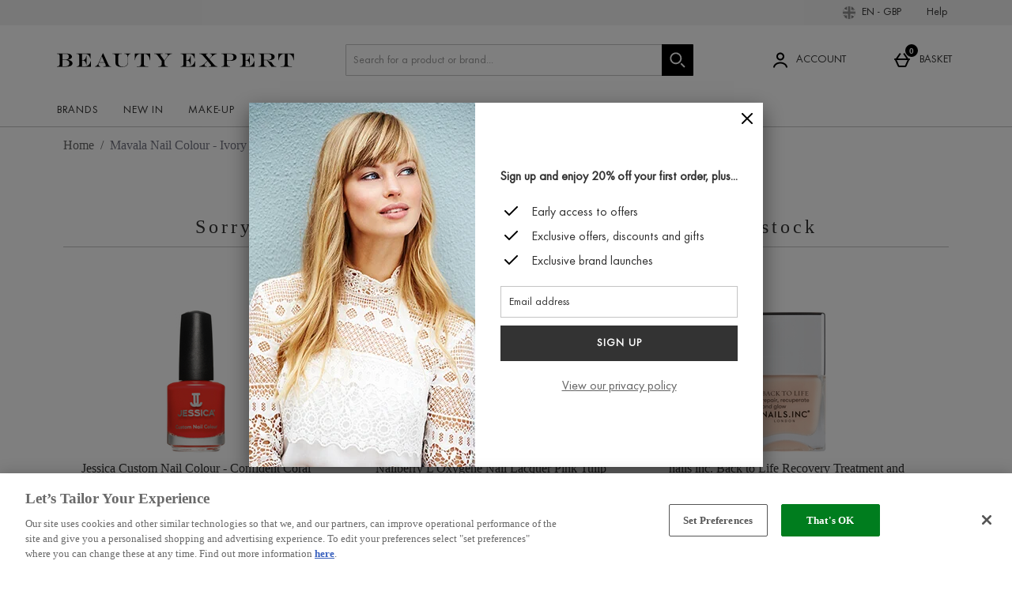

--- FILE ---
content_type: text/css
request_url: https://static.thcdn.com/www/styles/css/beint/sharded/product_block-d2b2cbed6e.css
body_size: 33534
content:
@charset "UTF-8";.athenaProductBlock{display:flex;width:100%;flex-direction:column;flex-wrap:nowrap;align-content:flex-start;align-items:stretch;position:relative;box-sizing:border-box;text-align:left;margin-top:0;margin-right:0;margin-bottom:0;margin-left:0}.athenaProductBlock_hiddenElement{display:none}.athenaProductBlock_productData{display:none}.athenaProductBlock_imageContainer{position:relative}.athenaProductBlock_linkImage{display:block}.athenaProductBlock_image{display:flex;align-items:baseline;width:100%;height:auto}.athenaProductBlock_image.image_placeholder{background-color:#f2f2f2}.athenaProductBlock_actions{display:none}@media screen and (min-width:1200px){.athenaProductBlock_actions{display:flex;position:absolute;bottom:10px;right:10px}}.athenaProductBlock_productName{word-break:break-all;text-align:left;index:0;font-family:Futura-Book,Verdana,Arial,sans-serif;font-size:14px;line-height:20px;color:#333;font-weight:400;margin-right:0}.athenaProductBlock_priceBlock{text-align:left}.papBanner{margin-top:0;margin-bottom:0}.athenaProductBlock_rating{align-self:left}.athenaProductBlock_papBanner .papBanner_text{index:-1;font-family:Futura-Book,Verdana,Arial,sans-serif;font-size:14px;line-height:20px;color:#333;font-weight:400;color:#333;margin-top:10px}.athenaProductBlock_papBanner .papBanner_text b,.athenaProductBlock_papBanner .papBanner_text p,.athenaProductBlock_papBanner .papBanner_text div{font-size:inherit;font-weight:inherit;font-family:inherit;letter-spacing:inherit;line-height:inherit;font-style:inherit;text-decoration:inherit;color:inherit}.athenaProductBlock_papBanner .papBanner_text b{font-weight:700}.athenaProductBlock_rrp{index:-1;font-family:Futura-Book,Verdana,Arial,sans-serif;font-size:14px;line-height:20px;color:#333;font-weight:400;margin-top:10px;display:block}.athenaProductBlock_title{index:0;font-family:Futura-Book,Verdana,Arial,sans-serif;font-size:14px;line-height:20px;color:#333;font-weight:400;display:flex;text-decoration:none;margin-top:10px;margin-bottom:10px}.athenaProductBlockLink{position:relative}.athenaProductBlock_priceBlock{display:block;justify-content:unset;align-items:unset;gap:0;margin-top:10px}.athenaProductBlock_popNumber .product_popNumber{margin-top:10px;float:right;font-size:12px;padding-right:8px;padding-left:8px;flex-basis:50%}.athenaProductBlock_productAddToCollection>.productAddToCollection{margin-left:10px;display:inline-block;right:0;bottom:60px;cursor:pointer}.athenaProductBlock_productAddToCollection>.productAddToCollection .productAddToCollection_dropdown_container{height:130px}.athenaProductBlock_save{index:-1;font-family:Futura-Book,Verdana,Arial,sans-serif;font-size:14px;line-height:20px;color:#333;font-weight:400;color:#c03;margin-top:0;margin-bottom:0}.athenaProductBlock_saveLabel,.athenaProductBlock_saveValue{font-size:inherit;font-weight:inherit;font-family:inherit;letter-spacing:inherit;line-height:inherit;font-style:inherit;text-decoration:inherit;color:inherit}.athenaProductBlock_rrpLabel{index:-1;font-family:Futura-Book,Verdana,Arial,sans-serif;font-size:14px;line-height:20px;color:#333;font-weight:400;color:inherit}.athenaProductBlock_rrpValue{index:-1;font-family:Futura-Book,Verdana,Arial,sans-serif;font-size:14px;line-height:20px;color:#333;font-weight:400;color:inherit}.athenaProductBlock_price,.athenaProductBlock_from{index:0;font-family:Futura-Book,Verdana,Arial,sans-serif;font-size:14px;line-height:20px;color:#333;font-weight:400;display:inline-block;margin-top:0;margin-bottom:0}.athenaProductBlock_priceValue{index:0;font-family:Futura-Book,Verdana,Arial,sans-serif;font-size:14px;line-height:20px;color:#333;font-weight:400}.athenaProductBlock_pricePrefix{index:0;font-family:Futura-Book,Verdana,Arial,sans-serif;font-size:14px;line-height:20px;color:#333;font-weight:400}.athenaProductBlock_rating{display:block;margin-top:10px;align-self:left}.visually-hidden.athenaProductBlock_rating_hiddenLabel{width:auto;height:auto}.athenaProductBlock_ratingStarsContainer{display:inline-block;vertical-align:middle;width:100px}.athenaProductBlock_ratingStars,.athenaProductBlock_ratingHearts{display:flex;white-space:nowrap;overflow:hidden}.athenaProductBlock_reviewStar,.athenaProductBlock_reviewHeart{width:20px;height:20px;fill:#000}.athenaProductBlock_ratingValue{index:-3;font-family:Libre Baskerville,Garamond,Georgia,Times,serif;font-size:14px;line-height:20px;color:#333;font-weight:400;display:none}.athenaProductBlock_reviewCount{index:-2;font-family:Futura-Book,Verdana,Arial,sans-serif;font-size:14px;line-height:20px;color:#333;font-weight:400;display:initial}.athenaProductBlock_reviewCount:before{content:"("}.athenaProductBlock_reviewCount:after{content:")"}.athenaProductBlock_button{display:flex}.athenaProductBlock_button-iRazor{font-family:Futura-Book,Verdana,Arial,sans-serif;font-size:16px;color:#666;line-height:1.5;display:inline;text-decoration:underline;box-sizing:border-box}.athenaProductBlock_button-iRazor:hover{color:#4d4d4d;text-decoration:none}.athenaProductBlock_button-moreInfo{font-family:Futura-Book,Verdana,Arial,sans-serif;font-size:16px;color:#666;line-height:1.5;display:inline;text-decoration:underline;box-sizing:border-box}.athenaProductBlock_button-moreInfo:hover{color:#4d4d4d;text-decoration:none}.athenaProductBlock_button-soldOut{font-family:Futura-Book,Verdana,Arial,sans-serif;font-size:16px;color:#666;line-height:1.5;display:inline;text-decoration:underline;box-sizing:border-box}.athenaProductBlock_button-soldOut:hover{color:#4d4d4d;text-decoration:none}.athenaProductBlock_button-digital{font-family:Futura-Book,Verdana,Arial,sans-serif;font-size:16px;color:#666;line-height:1.5;display:inline;text-decoration:underline;box-sizing:border-box}.athenaProductBlock_button-digital:hover{color:#4d4d4d;text-decoration:none}.athenaProductBlock_button-buyNow{font-family:Futura-Book,Verdana,Arial,sans-serif;font-size:16px;color:#666;line-height:1.5;display:inline;text-decoration:underline;box-sizing:border-box}.athenaProductBlock_button-buyNow:hover{color:#4d4d4d;text-decoration:none}.athenaProductBlock_button-preOrder{font-family:Futura-Book,Verdana,Arial,sans-serif;font-size:16px;color:#666;line-height:1.5;display:inline;text-decoration:underline;box-sizing:border-box}.athenaProductBlock_button-preOrder:hover{color:#4d4d4d;text-decoration:none}.athenaProductBlock_button-sendAsGift{font-family:Futura-Book,Verdana,Arial,sans-serif;font-size:16px;color:#666;line-height:1.5;display:inline;text-decoration:underline;box-sizing:border-box}.athenaProductBlock_button-sendAsGift:hover{color:#4d4d4d;text-decoration:none}.athenaProductBlock_button-productQuickbuySimple .productQuickbuySimple{font-family:Futura-Book,Verdana,Arial,sans-serif;font-size:16px;color:#666;line-height:1.5;display:inline;text-decoration:underline;box-sizing:border-box}.athenaProductBlock_button-productQuickbuySimple .productQuickbuySimple:hover{color:#4d4d4d;text-decoration:none}.athenaProductBlock_button-productQuickbuySimple .productQuickbuySimple:hover{color:#000}.athenaProductBlock_colorSwatches{margin-top:10px}.athenaProductBlock_colorSwatches_swatch{display:inline-flex}.athenaProductBlock_professionalPricing{display:block;margin-top:0;margin-bottom:10px}.athenaProductBlock_professionalPricingLabel{index:-1;font-family:Futura-Book,Verdana,Arial,sans-serif;font-size:14px;line-height:20px;color:#333;font-weight:400}.athenaProductBlock_professionalPricingValue{index:-1;font-family:Futura-Book,Verdana,Arial,sans-serif;font-size:14px;line-height:20px;color:#333;font-weight:400}.athenaProductBlock_productAddToWishlist{display:flex;position:absolute;top:0;right:0;width:100%;justify-content:flex-end}.athenaProductBlock_productAddToWishlist.productAddToWishlist_bottomAligned{top:auto;bottom:0}.athenaProductBlock_productAddToWishlist.productAddToWishlist_bottomAligned .productAddToWishlist_popup{bottom:20px;margin-bottom:50px;margin-top:0;position:absolute}.athenaProductBlock_productAddToWishlist.productAddToWishlist_bottomAligned .productAddToWishlist_popup:after{border-color:transparent #000 #000 transparent;top:auto;bottom:-6px}.athenaProductBlock_productAddToWishlist .productAddToWishlist{align-items:flex-end}.athenaProductBlock_productAddToWishlist .productAddToWishlist_login_button{index:-1;font-family:Futura-Book,Verdana,Arial,sans-serif;font-size:14px;line-height:20px;color:#333;font-weight:400;color:#000}@media (min-width:600px){.athenaProductBlock_productAddToWishlist .productAddToWishlist_login_button{index:-1;font-family:Futura-Book,Verdana,Arial,sans-serif;font-size:14px;line-height:20px;color:#333;font-weight:400;color:#000;font-weight:700}}.athenaProductBlock_productAddToWishlist .productAddToWishlist_popup:after{right:16px;left:auto}@media (min-width:600px){.athenaProductBlock_productAddToWishlist .productAddToWishlist_popup{width:auto}.athenaProductBlock_productAddToWishlist .productAddToWishlist_popup:after{right:21px}}.athenaProductBlock_productAddToWishlist .productAddToWishlist_popup_text{padding-top:10px;padding-left:5px;padding-right:5px;padding-bottom:10px}@media (min-width:600px){.athenaProductBlock_productAddToWishlist .productAddToWishlist_popup_text{padding:20px}}.athenaProductBlock_productAddToWishlist .productAddToWishlist_login_text{index:-1;font-family:Futura-Book,Verdana,Arial,sans-serif;font-size:14px;line-height:20px;color:#333;font-weight:400}@media (min-width:600px){.athenaProductBlock_productAddToWishlist .productAddToWishlist_login_text{index:-1;font-family:Futura-Book,Verdana,Arial,sans-serif;font-size:14px;line-height:20px;color:#333;font-weight:400;font-weight:700}}.athenaProductBlock_productAddToWishlist .productAddToWishlist_popup_close{padding-right:5px}@media (min-width:600px){.athenaProductBlock_productAddToWishlist .productAddToWishlist_popup_close{padding-right:10px}}.athenaProductBlock_productAddToWishlist .productAddToWishlist_button_default{margin-right:10px}.athenaProductBlock_productAddToWishlist .productAddToWishlist_buttonIcon{padding-right:0}.athenaProductBlock_productAddToWishlist .productAddToWishlist .productAddToWishlist_button_default .productAddToWishlist_basketPageButtonText{display:none}.colorSwatches_inner_circle.bordered{border:1px solid #d9d9d9}[data-is-personalised-product]+.athenaProductBlock_imageLinkWrapper:hover{background-color:#c4c4c4}.athenaProductPage_papBanner .papDescription .papBannerWrapper{display:block}.athenaProductBlock_sponsoredProduct{index:0;font-family:Futura-Book,Verdana,Arial,sans-serif;font-size:14px;line-height:20px;color:#333;font-weight:400;width:auto;margin-top:20px;margin-bottom:20px;color:#333;text-transform:capitalize}.productBlock_productImagePill{background:#71b68d;position:absolute;width:100%;height:22px;color:#fff;padding-top:4px;text-transform:uppercase;margin-top:-32px}.athenaProductBlock_imageSwatches_container{margin-bottom:20px}.athenaProductBlock_imageSwatches_dropdown_container{margin-bottom:20px}.athenaProductBlock_imageSwatches{width:auto}.athenaProductBlock_imageSwatches .athenaProductBlock_tooltip{position:relative;display:block}.athenaProductBlock_imageSwatches .athenaProductBlock_imageSwatches_moreText{display:none}.athenaProductBlock_imageSwatches .athenaProductBlock_imageSwatches_moreText .athenaProductBlock_imageSwatches_moreText_link{index:-1;font-family:Futura-Book,Verdana,Arial,sans-serif;font-size:14px;line-height:20px;color:#333;font-weight:400;color:gray}.athenaProductBlock_imageSwatches .athenaProductBlock_imageSwatch{display:inline-block;width:-webkit-max-content;width:-moz-max-content;width:max-content}.athenaProductBlock_imageSwatches .athenaProductBlock_imageSwatch:nth-child(n+6){display:none}.athenaProductBlock_imageSwatches .athenaProductBlock_imageSwatch:nth-child(n+6)+.athenaProductBlock_imageSwatches_moreText{display:flex;margin-top:5px}.athenaProductBlock_imageSwatches .athenaProductBlock_imageSwatch a{index:0;font-family:Futura-Book,Verdana,Arial,sans-serif;font-size:14px;line-height:20px;color:#333;font-weight:400;display:flex;justify-content:center;align-items:center;height:65px;min-width:65px;border-width:1px;border-style:solid;border-color:#fff;border-radius:1px;margin-right:5px;margin-top:10px;background-color:#c4c4c4;cursor:pointer;box-sizing:border-box;background-size:contain;position:relative}.athenaProductBlock_imageSwatches .athenaProductBlock_imageSwatch a:hover{border-color:#999}.athenaProductBlock_imageSwatches .athenaProductBlock_imageSwatch a .athenaProductBlock_imageSwatch_imageContainer{position:absolute;top:0;bottom:0;left:0;right:0;background-position:center;background-size:contain;background-repeat:no-repeat}.athenaProductBlock_imageSwatches .athenaProductBlock_imageSwatch:nth-child(5) a{margin-right:0}@media screen and (max-width:1360px) and (min-width:1120px),screen and (max-width:900px) and (min-width:600px){.athenaProductBlock_imageSwatches .athenaProductBlock_imageSwatches_moreText{display:none}.athenaProductBlock_imageSwatches .athenaProductBlock_imageSwatch:nth-child(n+5){display:none}.athenaProductBlock_imageSwatches .athenaProductBlock_imageSwatch:nth-child(n+5)+.athenaProductBlock_imageSwatches_moreText{display:flex}.athenaProductBlock_imageSwatches .athenaProductBlock_imageSwatch:nth-child(4) a{margin-right:0}}@media screen and (max-width:1120px) and (min-width:900px),screen and (max-width:600px){.athenaProductBlock_imageSwatches .athenaProductBlock_imageSwatches_moreText{display:none}.athenaProductBlock_imageSwatches .athenaProductBlock_imageSwatch:nth-child(n+4){display:none}.athenaProductBlock_imageSwatches .athenaProductBlock_imageSwatch:nth-child(n+4)+.athenaProductBlock_imageSwatches_moreText{display:flex}.athenaProductBlock_imageSwatches .athenaProductBlock_imageSwatch:nth-child(3) a{margin-right:0}}@media screen and (max-width:600px){.athenaProductBlock_imageSwatches .athenaProductBlock_imageSwatches_moreText{display:none}.athenaProductBlock_imageSwatches .athenaProductBlock_imageSwatch a{height:55px;min-width:55px}}.productBlock_foundationBadgeExact{border-radius:100% 100%;background:#328793;height:70px;width:70px;display:flex;align-items:center;justify-content:center;text-align:center;font-weight:600;position:absolute;top:90px}.productBlock_foundationBadgeMatch{border-radius:100% 100%;background:#fdf0ee;height:70px;width:70px;display:flex;align-items:center;justify-content:center;text-align:center;font-weight:600;position:absolute;top:90px}.productBlock_productlogoWrapper{margin-bottom:10px}.productBlock_productlogoWrapper{height:16px}.productBlock_productlogo_image{max-height:16px;width:auto;max-width:100px}@media (min-width:600px){.productBlock_productlogo_image{max-height:16px}}.productBlock{display:flex;width:100%;flex-direction:column;flex-wrap:nowrap;justify-content:space-between;align-content:flex-start;align-items:stretch;position:relative;box-sizing:border-box;background:initial;text-align:center;margin-top:10px;margin-right:10px;margin-bottom:10px;margin-left:10px}.productBlock .papBanner{margin-left:auto}.productSponsoredAdsWrapper{width:100%}.productSponsoredAdsWrapper .productListProducts_products{flex-wrap:nowrap}.productSponsoredAds{display:flex;flex-direction:row;margin-top:40px;margin-bottom:40px}.productSponsoredAds .productAddToWishlist_text{display:none}.productBlock_details{display:flex;flex-direction:column;flex-grow:1}.productBlock_details .productBlock_link{flex-grow:0}.productBlock_details .productBlock_priceBlock{margin-top:auto;margin-bottom:0;padding-top:10px;padding-bottom:10px}.productBlock_details .productBlock_rating_container,.productBlock_details .papBannerWrapper{flex-grow:1}.productBlock_details .productBlock_rating_container{justify-content:center}.productBlock_details .papBanner{align-self:center}.productBlock_link{flex-grow:1;display:flex;width:100%;flex-direction:column;flex-wrap:nowrap;justify-content:flex-start;align-content:flex-start;align-items:stretch;box-sizing:border-box;text-align:center;margin:0;padding:0;text-decoration:none}.productBlock_link:hover{color:#333}.productBlock a:hover{text-decoration:none}.productBlock_link_price{text-decoration:none}.productBlock_productData{display:none}.productBlock_image{display:block;width:100%;margin-bottom:10px;height:auto}.productBlock_image.image_placeholder{background-color:#f2f2f2}.productBlock.left-align .productBlock_title{display:flex}.productBlock.left-align .productBlock_productBrand{text-align:left}.productBlock.left-align .productBlock_productName{index:2;font-family:Libre Baskerville,Garamond,Georgia,Times,serif;font-size:16px;line-height:20px;color:#333;font-weight:400;text-align:left;margin-right:10px;margin-top:10px;margin-bottom:10px;word-break:break-word}.productBlock.left-align .productBlock_link{justify-content:flex-start}.productBlock.left-align .productBlock_priceBlock{text-align:left}.productBlock.left-align .papBanner{margin-left:0;margin-top:0;margin-bottom:10px;text-align:left}.productBlock.left-align .productBlock_rating{display:flex;justify-content:flex-start;align-self:center}.productBlock.left-align .productBlock_reviewCount{align-self:center}.productBlock.left-align .productBlock_ratingStarsContainer{margin-right:5px}.productBlock.left-align .productBlock_rrp{index:-1;font-family:Futura-Book,Verdana,Arial,sans-serif;font-size:14px;line-height:20px;color:#333;font-weight:400}.productBlock.center-align{text-align:center}.productBlock.center-align .productBlock_title,.productBlock.center-align .productBlock_rating,.productBlock.center-align .productBlock_actions{display:flex}.productBlock.center-align .productBlock_productBrand,.productBlock.center-align .productBlock_priceBlock,.productBlock.center-align .productBlock_productName{text-align:center}.productBlock.center-align .productBlock_link,.productBlock.center-align .productBlock_rating,.productBlock.center-align .productBlock_actions,.productBlock.center-align .productBlock_title{justify-content:center}.productBlock.center-align .productBlock_rating{align-self:center}.productBlock.center-align .productBlock_ratingStarsContainer{margin-right:5px}.productBlock.center-align .productBlock_button-buyNow{display:inline-block}.productBlock.center-align .papBanner{text-align:center}.productBlock_priceBlockWrapper{display:block}.productBlock_priceBlock{display:block}.productBlock_priceBlock:hover{cursor:pointer}.productBlock_productBrand{index:1;font-family:Libre Baskerville,Garamond,Georgia,Times,serif;font-size:12px;line-height:20px;color:#333;font-weight:400;margin-top:0;margin-bottom:0;display:block;word-break:break-word}.productBlock_rrp{font-family:Libre Baskerville,Garamond,Georgia,Times,serif;font-size:16px;line-height:20px;color:#333;font-weight:400;display:block;margin-top:10px;margin-bottom:5px;padding-right:0}.productBlock_rrp-hide{display:none}.productBlock_buyNowPayLaterAlt{index:-1;font-family:Futura-Book,Verdana,Arial,sans-serif;font-size:14px;line-height:20px;color:#333;font-weight:400;margin-top:10px;margin-bottom:5px}.productBlock_title{index:2;font-family:Libre Baskerville,Garamond,Georgia,Times,serif;font-size:16px;line-height:20px;color:#333;font-weight:400;text-decoration:none;display:block;margin-top:10px;margin-bottom:10px}.productBlock_title:hover{color:#333}.productBlock_platform{display:block}.productBlockLink{position:relative}.productBlock_priceBlock{display:block;flex-direction:column;margin-top:10px;margin-bottom:10px}.productBlock_actions{display:flex;justify-content:flex-start;align-items:flex-end;padding-left:0;padding-right:0}.productBlock_productName{index:2;font-family:Libre Baskerville,Garamond,Georgia,Times,serif;font-size:16px;line-height:20px;color:#333;font-weight:400;text-decoration:none;display:block;margin:0;word-break:break-word}.productBlock_popNumber .product_popNumber{margin-top:10px;margin-right:auto;font-size:12px;padding-right:8px;padding-left:8px;flex-basis:50%}.productBlock_productAddToCollection>.productAddToCollection{margin-left:5px;display:inline-block;right:0;bottom:60px;cursor:pointer}.productBlock_productAddToCollection>.productAddToCollection .productAddToCollection_dropdown_container{height:initial}.productBlock_save{index:-1;font-family:Futura-Book,Verdana,Arial,sans-serif;font-size:14px;line-height:20px;color:#333;font-weight:400;color:#c03;margin-top:5px;margin-bottom:5px}.productBlock_saveLabel{font-size:inherit}.productBlock_saveValue{font-size:inherit}.productBlock_saveRRP{font-size:inherit;color:#c03}.productBlock_rrpLabel{font-size:inherit}.productBlock_rrpValue{text-decoration:line-through;font-size:inherit}.productBlock_price,.productBlock_from{display:block;margin-top:0;margin-bottom:0}.productBlock_link_price:hover{color:#333;text-decoration:none}.productBlock_from{text-transform:capitalize}.productBlock_from .productBlock_fromLabel,.productBlock_from .productBlock_fromValue{index:1;font-family:Libre Baskerville,Garamond,Georgia,Times,serif;font-size:12px;line-height:20px;color:#333;font-weight:400}.productBlock_priceValue{index:1;font-family:Libre Baskerville,Garamond,Georgia,Times,serif;font-size:12px;line-height:20px;color:#333;font-weight:400}.productBlock_worthValue{index:-1;font-family:Futura-Book,Verdana,Arial,sans-serif;font-size:14px;line-height:20px;color:#333;font-weight:400;color:#666;white-space:nowrap}.productPrice_PPU{index:0;font-family:Futura-Book,Verdana,Arial,sans-serif;font-size:14px;line-height:20px;color:#333;font-weight:400;margin-top:5px}.productBlock_priceValueLabel{index:1;font-family:Libre Baskerville,Garamond,Georgia,Times,serif;font-size:12px;line-height:20px;color:#333;font-weight:400}.productBlock_rating_container{display:flex;flex-direction:column}.productBlock_rating{display:block;margin-top:10px;margin-bottom:10px;align-self:center}.productBlock_rating:hover{cursor:pointer}.visually-hidden.productBlock_rating_hiddenLabel{width:auto;height:auto}.productBlock_ratingStarsContainer{display:inline-block;vertical-align:middle;width:80px}.productBlock_ratingStars,.productBlock_ratingHearts{display:flex;white-space:nowrap;overflow:hidden;transform:scale(1,1)}.productBlock_reviewStar,.productBlock_reviewHeart{width:16px;height:16px;fill:#fa9e1c}.productBlock_ratingStars-fill{stop-color:#fa9e1c}.productBlock_ratingStars-background{stop-color:#e6e6e6}.productBlock_ratingValue{index:-3;font-family:Libre Baskerville,Garamond,Georgia,Times,serif;font-size:14px;line-height:20px;color:#333;font-weight:400;display:none}.productBlock_reviewCount{index:-3;font-family:Libre Baskerville,Garamond,Georgia,Times,serif;font-size:14px;line-height:20px;color:#333;font-weight:400;display:initial;padding-left:0;top:0}.productBlock_reviewCount:before{content:"("}.productBlock_reviewCount:after{content:")"}.productBlock_powerReview_container{display:flex;margin-top:20px;margin-bottom:20px}.productBlock_powerReview_container .p-w-r .pr-category-snippet__item{display:block}.productBlock_powerReview_container .p-w-r .pr-category-snippet__rating.pr-category-snippet__item{margin-bottom:10px}@media (min-width:600px){.productBlock_powerReview_container .p-w-r .pr-category-snippet__item{display:table-cell}.productBlock_powerReview_container .p-w-r .pr-category-snippet__rating.pr-category-snippet__item{margin-bottom:0}}@media screen and (min-width:900px){.productBlock_powerReview_container{min-height:22px}}.productBlock_button{display:block;margin-top:10px;margin-bottom:0}.productBlock_button-iRazor{background:#333;padding:13px 17px 11px;font-size:14px;font-weight:700;font-family:Futura-Book,Verdana,Arial,sans-serif;letter-spacing:1px;color:#fff;line-height:1.5;border:0;display:inline-block;text-align:center;text-decoration:none;text-transform:uppercase;transition:background-color .2s;box-sizing:border-box;display:block;width:100%}.productBlock_button-iRazor:hover{background:gray;color:#fff;text-decoration:none}.productBlock_button-iRazor[disabled],.productBlock_button-iRazor.disabled{background:#333;cursor:default;opacity:.4}.productBlock_button-iRazor-disabled{background:#333;padding:13px 17px 11px;font-size:14px;font-weight:700;font-family:Futura-Book,Verdana,Arial,sans-serif;letter-spacing:1px;color:#fff;line-height:1.5;border:0;display:inline-block;text-align:center;text-decoration:none;text-transform:uppercase;transition:background-color .2s;box-sizing:border-box}.productBlock_button-iRazor-disabled:hover{background:gray;color:#fff;text-decoration:none}.productBlock_button-iRazor-disabled[disabled],.productBlock_button-iRazor-disabled.disabled{background:#333;cursor:default;opacity:.4}.productBlock_button-moreInfo{background:#333;padding:13px 17px 11px;font-size:14px;font-weight:700;font-family:Futura-Book,Verdana,Arial,sans-serif;letter-spacing:1px;color:#fff;line-height:1.5;border:0;display:inline-block;text-align:center;text-decoration:none;text-transform:uppercase;transition:background-color .2s;box-sizing:border-box;display:block;width:100%}.productBlock_button-moreInfo:hover{background:gray;color:#fff;text-decoration:none}.productBlock_button-moreInfo[disabled],.productBlock_button-moreInfo.disabled{background:#333;cursor:default;opacity:.4}@media (min-width:600px){.productBlock_button-moreInfo{width:100%}}.productBlock_button-soldOut{background:#333;padding:13px 17px 11px;font-size:14px;font-weight:700;font-family:Futura-Book,Verdana,Arial,sans-serif;letter-spacing:1px;color:#fff;line-height:1.5;border:0;display:inline-block;text-align:center;text-decoration:none;text-transform:uppercase;transition:background-color .2s;box-sizing:border-box;display:block;width:100%}.productBlock_button-soldOut:hover{background:gray;color:#fff;text-decoration:none}.productBlock_button-soldOut[disabled],.productBlock_button-soldOut.disabled{background:#333;cursor:default;opacity:.4}@media (min-width:600px){.productBlock_button-soldOut{width:100%}}.productBlock_button-digital{background:#333;padding:13px 17px 11px;font-size:14px;font-weight:700;font-family:Futura-Book,Verdana,Arial,sans-serif;letter-spacing:1px;color:#fff;line-height:1.5;border:0;display:inline-block;text-align:center;text-decoration:none;text-transform:uppercase;transition:background-color .2s;box-sizing:border-box;display:block}.productBlock_button-digital:hover{background:gray;color:#fff;text-decoration:none}.productBlock_button-digital[disabled],.productBlock_button-digital.disabled{background:#333;cursor:default;opacity:.4}.productBlock_button-buyNow{background:#333;padding:13px 17px 11px;font-size:14px;font-weight:700;font-family:Futura-Book,Verdana,Arial,sans-serif;letter-spacing:1px;color:#fff;line-height:1.5;border:0;display:inline-block;text-align:center;text-decoration:none;text-transform:uppercase;transition:background-color .2s;box-sizing:border-box;display:block;width:100%}.productBlock_button-buyNow:hover{background:gray;color:#fff;text-decoration:none}.productBlock_button-buyNow[disabled],.productBlock_button-buyNow.disabled{background:#333;cursor:default;opacity:.4}@media (min-width:600px){.productBlock_button-buyNow{width:100%}}.productBlock_button-preOrder{background:#333;padding:13px 17px 11px;font-size:14px;font-weight:700;font-family:Futura-Book,Verdana,Arial,sans-serif;letter-spacing:1px;color:#fff;line-height:1.5;border:0;display:inline-block;text-align:center;text-decoration:none;text-transform:uppercase;transition:background-color .2s;box-sizing:border-box;display:block;width:100%}.productBlock_button-preOrder:hover{background:gray;color:#fff;text-decoration:none}.productBlock_button-preOrder[disabled],.productBlock_button-preOrder.disabled{background:#333;cursor:default;opacity:.4}@media (min-width:600px){.productBlock_button-preOrder{width:100%}}.productBlock_button-sendAsGift{background:#333;padding:13px 17px 11px;font-size:14px;font-weight:700;font-family:Futura-Book,Verdana,Arial,sans-serif;letter-spacing:1px;color:#fff;line-height:1.5;border:0;display:inline-block;text-align:center;text-decoration:none;text-transform:uppercase;transition:background-color .2s;box-sizing:border-box;display:block;width:100%}.productBlock_button-sendAsGift:hover{background:gray;color:#fff;text-decoration:none}.productBlock_button-sendAsGift[disabled],.productBlock_button-sendAsGift.disabled{background:#333;cursor:default;opacity:.4}@media (min-width:600px){.productBlock_button-sendAsGift{width:100%}}.productBlock_button-moreInfo{background:#333;padding:13px 17px 11px;font-size:14px;font-weight:700;font-family:Futura-Book,Verdana,Arial,sans-serif;letter-spacing:1px;color:#fff;line-height:1.5;border:0;display:inline-block;text-align:center;text-decoration:none;text-transform:uppercase;transition:background-color .2s;box-sizing:border-box;display:block;width:100%}.productBlock_button-moreInfo:hover{background:gray;color:#fff;text-decoration:none}.productBlock_button-moreInfo[disabled],.productBlock_button-moreInfo.disabled{background:#333;cursor:default;opacity:.4}@media (min-width:600px){.productBlock_button-moreInfo{width:100%}}.productBlock_button-productQuickbuySimple{width:100%}@media (min-width:600px){.productBlock_button-productQuickbuySimple{width:100%}}.productBlock_button-productQuickbuySimple button{display:block;width:100%}.productBlock_professionalPricing{display:block;margin-top:0;margin-bottom:10px}.productBlock_professionalPricingLabel{index:-1;font-family:Futura-Book,Verdana,Arial,sans-serif;font-size:14px;line-height:20px;color:#333;font-weight:400}.productBlock_professionalPricingValue{index:-1;font-family:Futura-Book,Verdana,Arial,sans-serif;font-size:14px;line-height:20px;color:#333;font-weight:400}.productBlock_productAddToWishlist{display:flex;position:absolute;top:0;right:0;width:auto;justify-content:flex-end}.productBlock_productAddToWishlist.productAddToWishlist_bottomAligned{top:auto;bottom:0}.productBlock_productAddToWishlist.productAddToWishlist_bottomAligned .productAddToWishlist_popup{bottom:23px;margin-bottom:50px;margin-top:0;position:absolute}.productBlock_productAddToWishlist.productAddToWishlist_bottomAligned .productAddToWishlist_popup:after{border-color:transparent #000 #000 transparent;top:auto;bottom:-6px}.productBlock_productAddToWishlist .productAddToWishlist{align-items:flex-end}.productBlock_productAddToWishlist .productAddToWishlist_login_button{index:-3;font-family:Libre Baskerville,Garamond,Georgia,Times,serif;font-size:14px;line-height:20px;color:#333;font-weight:400;color:#000}@media (min-width:600px){.productBlock_productAddToWishlist .productAddToWishlist_login_button{index:-1;font-family:Futura-Book,Verdana,Arial,sans-serif;font-size:14px;line-height:20px;color:#333;font-weight:400;color:#000;font-weight:700}}.productBlock_productAddToWishlist .productAddToWishlist_popup:after{right:20px;left:auto}@media (min-width:600px){.productBlock_productAddToWishlist .productAddToWishlist_popup{width:auto}.productBlock_productAddToWishlist .productAddToWishlist_popup:after{right:25px}}.productBlock_productAddToWishlist .productAddToWishlist_popup_text{padding-top:10px;padding-left:5px;padding-right:5px;padding-bottom:10px}@media (min-width:600px){.productBlock_productAddToWishlist .productAddToWishlist_popup_text{padding-top:20px;padding-left:20px;padding-right:20px;padding-bottom:20px}}.productBlock_productAddToWishlist .productAddToWishlist_login_text{index:-3;font-family:Libre Baskerville,Garamond,Georgia,Times,serif;font-size:14px;line-height:20px;color:#333;font-weight:400}@media (min-width:600px){.productBlock_productAddToWishlist .productAddToWishlist_login_text{index:-1;font-family:Futura-Book,Verdana,Arial,sans-serif;font-size:14px;line-height:20px;color:#333;font-weight:400;font-weight:700}}.productBlock_productAddToWishlist .productAddToWishlist_button_default{margin-right:10px}.productBlock_productAddToWishlist .productAddToWishlist_buttonIcon{padding-right:0}.productBlock_productAddToWishlist .productAddToWishlist .productAddToWishlist_button_default .productAddToWishlist_basketPageButtonText{display:none}.productBlock_detailsContainer{display:flex;justify-content:space-between;flex-direction:column;flex-grow:1}.productBlock_detailsContainer .productBlock_titleContainer{margin:0}.productRecommendations_itemContainer{list-style:none;line-height:unset;letter-spacing:unset}.productRecommendations_item{list-style:none;line-height:unset;letter-spacing:unset}.productRecommendations_item .productBlock_rrp{font-family:Libre Baskerville,Garamond,Georgia,Times,serif;font-size:16px;line-height:20px;color:#333;font-weight:400}.productRecommendations_item .productBlock_price{index:-1;font-family:Futura-Book,Verdana,Arial,sans-serif;font-size:14px;line-height:20px;color:#333;font-weight:400}[data-is-personalised-product]+.productBlock_imageLinkWrapper:hover{background-color:#c4c4c4}.clickAndCollect .productBlock_storeIcon{fill:#000}.productBlock_icons{margin-left:auto;align-self:flex-end;margin-bottom:10px}.homeDelivery .productBlock_deliveryIcon{fill:#000}.productBlock_storeIcon{fill:#c4c4c4}.productBlock_deliveryIcon{fill:#c4c4c4;margin-right:5px}.productBlock_productFlag_flag{index:0;font-family:Futura-Book,Verdana,Arial,sans-serif;font-size:14px;line-height:20px;color:#333;font-weight:400;padding:2px 6px 2px 6px;width:auto;display:inline-block;margin:4px 4px 4px 0}.productBlock_productFlag_flag.clearance{text-transform:uppercase;background-color:#000;color:#fff}.productBlock_productFlag_flag.priceDrop{text-transform:uppercase;background-color:#000;color:#fff}.productBlock_productFlag_flag.currentlyUnavailable{background-color:#c4c4c4}@media screen and (min-width:600px){.productBlock_productFlag_flag{index:0;font-family:Futura-Book,Verdana,Arial,sans-serif;font-size:14px;line-height:20px;color:#333;font-weight:400;padding:4px 12px 4px 12px}.productBlock_productFlag_flag.clearance{text-transform:uppercase;color:#fff}.productBlock_productFlag_flag.priceDrop{text-transform:uppercase;color:#fff}}.productBlock_productFlag_flagWrapper{max-height:40px;height:auto}@media screen and (min-width:600px){.productBlock_productFlag_flagWrapper{height:40px}}.responsiveProductListPage_mainContent .productListProducts_products .productBlock_price .productBlock_priceValue.hasReduction{index:1;font-family:Libre Baskerville,Garamond,Georgia,Times,serif;font-size:12px;line-height:20px;color:#333;font-weight:400;color:red}.productBlock_priceValue.hasReduction{index:1;font-family:Libre Baskerville,Garamond,Georgia,Times,serif;font-size:12px;line-height:20px;color:#333;font-weight:400;color:red}.productBlock_bestMatch_label{display:inline-flex;index:-1;font-family:Futura-Book,Verdana,Arial,sans-serif;font-size:14px;line-height:20px;color:#333;font-weight:400;background-color:#328793;padding-left:10px;padding-top:2.5px;padding-bottom:2.5px;padding-right:10px;border-radius:12px;align-self:flex-start;margin-bottom:10px}.productBlock_swatch{display:flex;margin-bottom:10px;margin-top:10px;align-items:center}.productBlock_swatch_hex{width:34px;min-width:34px;height:34px;margin-right:10px}.productBlock_swatch_name{index:0;font-family:Futura-Book,Verdana,Arial,sans-serif;font-size:14px;line-height:20px;color:#333;font-weight:400;align-self:center}.productBlock_sponsoredProduct{index:0;font-family:Futura-Book,Verdana,Arial,sans-serif;font-size:14px;line-height:20px;color:#333;font-weight:400;width:auto;margin-top:20px;margin-bottom:20px;color:#333;text-transform:capitalize}.productBlock_sponsoredProductFlagFiller{height:19.2px}.productBlock>div[class=""]{display:flex;flex-direction:column;height:100%}.productBlock>div[class=""] .productBlock_itemDetails_wrapper{flex-grow:1}.productBlockDeliveryMessage .productBlock_priceBlockWrapper{flex-direction:column}.productBlockDeliveryMessage .productBlock_icons{align-self:start;margin-left:0;margin-top:10px}.productBlockDeliveryMessage .productBlock_delivery-message .productBlock_icons_delivery-icon{display:flex;flex-direction:row;margin-bottom:10px;align-items:center}.productBlockDeliveryMessage .productBlock_delivery-message .productBlock_icons_clickAndCollect{display:flex;flex-direction:row;align-items:center}@media screen and (max-width:400px){.productBlockDeliveryMessage .productBlock_delivery-message .productBlock_storeIcon{width:30px}}@media screen and (max-width:400px){.productBlockDeliveryMessage .productBlock_delivery-message .productBlock_deliveryIcon{width:30px}}.productBlock_productImagePill{background:#71b68d;position:absolute;width:100%;height:22px;color:#fff;padding-top:4px;text-transform:uppercase;margin-top:-32px}.productBlock_colorSwatches,.athenaProductBlock_colorSwatches{display:flex;align-items:center;flex-wrap:wrap;justify-content:flex-start;overflow:auto;margin-top:10px;margin-bottom:10px;gap:4px}.athenaProductBlock_colorSwatches{gap:6px}.productBlock_colorSwatches_swatch{margin-top:2px;margin-bottom:2px}.productBlock_colorSwatchesOuterCircle,.productBlock_colorSwatches_outer_circle{display:flex;position:relative;align-items:center;justify-content:center;border-radius:50%;border:1px solid #d9d9d9;background:#fff;width:25px;height:25px}.productBlock_colorSwatchesInnerCircle,.productBlock_colorSwatches_inner_circle{border-radius:50%;width:19px;height:19px}.productBlock_colorSwatchesInnerCircle.bordered,.productBlock_colorSwatches_inner_circle.bordered{border:1px solid #d9d9d9}.productBlock_colorSwatchesInnerCircle.productBlock_colorSwatchesInnerCircle-multicolour,.productBlock_colorSwatches_inner_circle.productBlock_colorSwatchesInnerCircle-multicolour{display:flex;overflow:hidden;transform:rotate(45deg)}.productBlock_colorSwatchesInnerCircle.productBlock_colorSwatchesInnerCircle-multicolour .productBlock_multicolorSwatchesInnerSwatch,.productBlock_colorSwatches_inner_circle.productBlock_colorSwatchesInnerCircle-multicolour .productBlock_multicolorSwatchesInnerSwatch{display:inline-flex;width:50%;height:100%}div[data-component=colourSwatchLimit] .productBlock_colourSwatchLimit_loading{background-color:#eee}div[data-component=colourSwatchLimit] .productBlock_colorSwatches_moreText_link{index:-1;font-family:Futura-Book,Verdana,Arial,sans-serif;font-size:14px;line-height:20px;color:#333;font-weight:400;color:gray;margin-left:10px}.productBlock_imageSwatches_container{margin-bottom:20px}.productBlock_imageSwatches_dropdown_container{margin-bottom:20px}.productBlock_imageSwatches{width:auto}.productBlock_imageSwatches .productBlock_tooltip{position:relative;display:block}.productBlock_imageSwatches .productBlock_imageSwatches_moreText{display:none}.productBlock_imageSwatches .productBlock_imageSwatches_moreText .productBlock_imageSwatches_moreText_link{index:-1;font-family:Futura-Book,Verdana,Arial,sans-serif;font-size:14px;line-height:20px;color:#333;font-weight:400;color:gray}.productBlock_imageSwatches .productBlock_imageSwatch{display:inline-block;width:-webkit-max-content;width:-moz-max-content;width:max-content}.productBlock_imageSwatches .productBlock_imageSwatch:nth-child(n+6){display:none}.productBlock_imageSwatches .productBlock_imageSwatch:nth-child(n+6)+.productBlock_imageSwatches_moreText{display:flex;margin-top:5px}.productBlock_imageSwatches .productBlock_imageSwatch a{index:0;font-family:Futura-Book,Verdana,Arial,sans-serif;font-size:14px;line-height:20px;color:#333;font-weight:400;display:flex;justify-content:center;align-items:center;height:65px;min-width:65px;border-width:1px;border-style:solid;border-color:#fff;border-radius:1px;margin-right:5px;margin-top:10px;background-color:#c4c4c4;cursor:pointer;box-sizing:border-box;background-size:contain;position:relative}.productBlock_imageSwatches .productBlock_imageSwatch a:hover{border-color:#999}.productBlock_imageSwatches .productBlock_imageSwatch a .productBlock_imageSwatch_imageContainer{position:absolute;top:0;bottom:0;left:0;right:0;background-position:center;background-size:contain;background-repeat:no-repeat}.productBlock_imageSwatches .productBlock_imageSwatch:nth-child(5) a{margin-right:0}@media screen and (max-width:1360px) and (min-width:1120px),screen and (max-width:900px) and (min-width:600px){.productBlock_imageSwatches .productBlock_imageSwatches_moreText{display:none}.productBlock_imageSwatches .productBlock_imageSwatch:nth-child(n+5){display:none}.productBlock_imageSwatches .productBlock_imageSwatch:nth-child(4) a{margin-right:0}}@media screen and (max-width:1120px) and (min-width:900px),screen and (max-width:600px){.productBlock_imageSwatches .productBlock_imageSwatches_moreText{display:none}.productBlock_imageSwatches .productBlock_imageSwatch:nth-child(n+4){display:none}.productBlock_imageSwatches .productBlock_imageSwatch:nth-child(n+4)+.productBlock_imageSwatches_moreText{display:flex}.productBlock_imageSwatches .productBlock_imageSwatch:nth-child(3) a{margin-right:0}}@media screen and (max-width:600px){.productBlock_imageSwatches .productBlock_imageSwatches_moreText{display:none}.productBlock_imageSwatches .productBlock_imageSwatch a{height:55px;min-width:55px}}.deliveryIconText{margin-left:5px}.deliveryIconText_info{index:0;font-family:Futura-Book,Verdana,Arial,sans-serif;font-size:14px;line-height:20px;color:#333;font-weight:400;color:#333}@media screen and (max-width:1340px){.deliveryIconText_info{index:-1;font-family:Futura-Book,Verdana,Arial,sans-serif;font-size:14px;line-height:20px;color:#333;font-weight:400;letter-spacing:0}}@media screen and (max-width:400px){.deliveryIconText_info{font-size:15px}}.deliveryIconText_disabled{index:0;font-family:Futura-Book,Verdana,Arial,sans-serif;font-size:14px;line-height:20px;color:#333;font-weight:400;color:#c4c4c4}@media screen and (max-width:1340px){.deliveryIconText_disabled{index:-1;font-family:Futura-Book,Verdana,Arial,sans-serif;font-size:14px;line-height:20px;color:#333;font-weight:400;color:#c4c4c4;letter-spacing:0}}@media screen and (max-width:400px){.deliveryIconText_disabled{font-size:15px}}.clickAndCollectIconText{margin-left:12.5px}.clickAndCollectIconText_info{index:0;font-family:Futura-Book,Verdana,Arial,sans-serif;font-size:14px;line-height:20px;color:#333;font-weight:400;color:#333}@media screen and (max-width:1340px){.clickAndCollectIconText_info{index:-1;font-family:Futura-Book,Verdana,Arial,sans-serif;font-size:14px;line-height:20px;color:#333;font-weight:400;letter-spacing:0}}@media screen and (max-width:400px){.clickAndCollectIconText_info{font-size:15px}}.clickAndCollectIconText_storeCheck_info{index:0;font-family:Futura-Book,Verdana,Arial,sans-serif;font-size:14px;line-height:20px;color:#333;font-weight:400;color:#333}@media screen and (max-width:1340px){.clickAndCollectIconText_storeCheck_info{index:-1;font-family:Futura-Book,Verdana,Arial,sans-serif;font-size:14px;line-height:20px;color:#333;font-weight:400;letter-spacing:0}}@media screen and (max-width:400px){.clickAndCollectIconText_storeCheck_info{font-size:15px}}.clickAndCollectIconText_disabled{index:0;font-family:Futura-Book,Verdana,Arial,sans-serif;font-size:14px;line-height:20px;color:#333;font-weight:400;color:#c4c4c4}@media screen and (max-width:1340px){.clickAndCollectIconText_disabled{index:-1;font-family:Futura-Book,Verdana,Arial,sans-serif;font-size:14px;line-height:20px;color:#333;font-weight:400;color:#c4c4c4;letter-spacing:0}}@media screen and (max-width:400px){.clickAndCollectIconText_disabled{font-size:15px}}.productBlockNoButton{display:flex;width:100%;flex-direction:column;flex-wrap:nowrap;justify-content:space-between;align-content:flex-start;align-items:stretch;position:relative;box-sizing:border-box;text-align:center;margin-top:10px;margin-right:10px;margin-bottom:10px;margin-left:10px;padding-top:10px;padding-right:10px;padding-bottom:10px;padding-left:10px}.productBlockNoButton_image{display:block;width:100%}.productBlockNoButton_title{index:2;font-family:Libre Baskerville,Garamond,Georgia,Times,serif;font-size:16px;line-height:20px;color:#333;font-weight:400;display:block;margin-top:10px;flex-grow:1}.productBlockNoButton_priceBlock{display:block;margin-top:10px}.productBlockNoButton_saving{index:-3;font-family:Libre Baskerville,Garamond,Georgia,Times,serif;font-size:14px;line-height:20px;color:#333;font-weight:400;display:block}.productBlockNoButton_was{index:-3;font-family:Libre Baskerville,Garamond,Georgia,Times,serif;font-size:14px;line-height:20px;color:#333;font-weight:400;display:block}.productBlockNoButton_rrpValue{text-decoration:line-through}.productBlockNoButton_price{index:1;font-family:Libre Baskerville,Garamond,Georgia,Times,serif;font-size:12px;line-height:20px;color:#333;font-weight:400;display:block;margin-top:10px;margin-top:0}.productBlockNoButton_title{index:2;font-family:Libre Baskerville,Garamond,Georgia,Times,serif;font-size:16px;line-height:20px;color:#333;font-weight:400;margin-top:10px}.productBlockNoButton_rating{display:block;margin-top:10px;align-self:center}.productBlockNoButton_ratingStarsContainer{display:inline-block;vertical-align:middle;width:85px}.productBlockNoButton_ratingStars{display:flex;white-space:nowrap;overflow:hidden}.productBlockNoButton_reviewStar{width:17px;height:17px;fill:#fa9e1c}.productBlockNoButton_ratingValue{index:-3;font-family:Libre Baskerville,Garamond,Georgia,Times,serif;font-size:14px;line-height:20px;color:#333;font-weight:400;display:none}.athenaAddedToBasketModal{position:fixed;top:0;bottom:0;left:0;right:0;background:rgba(51,51,51,.7);transition:opacity 200ms;visibility:hidden;opacity:0;display:flex;align-items:center;justify-content:center;padding-right:10px;padding-left:10px;flex-direction:column}.athenaAddedToBasketModal-show{visibility:visible;opacity:1;z-index:10001}@media screen and (min-width:600px){.athenaAddedToBasketModal-show .athenaAddedToBasketModal_container{top:0}}.athenaAddedToBasketModal_container{display:block;width:100%;max-width:768px;max-height:calc(100% - 60px);border-style:solid;border-color:#c4c4c4;border-width:1px;border-radius:1px;margin-top:30px;margin-bottom:30px;padding-left:20px;padding-right:20px;padding-top:0;padding-bottom:20px;background-color:#fff;margin-left:auto;margin-right:auto;box-sizing:border-box;position:relative;overflow-y:auto}@media screen and (min-width:600px){.athenaAddedToBasketModal_container{padding-left:40px;padding-right:40px;padding-bottom:40px}}.athenaAddedToBasketModal_titleContainer{background-color:#fff;border-bottom-width:1px;border-bottom-color:#c4c4c4;border-bottom-style:solid;padding-left:0;padding-right:0;margin-left:0;margin-right:0;padding-top:30px;padding-bottom:30px;display:flex;align-items:center;box-sizing:border-box;border-top-left-radius:1px;border-top-right-radius:1px;position:sticky;top:0;z-index:1}@media screen and (min-width:600px){.athenaAddedToBasketModal_titleContainer{padding-bottom:20px}}.athenaAddedToBasketModal_title{index:4;font-family:Libre Baskerville,Garamond,Georgia,Times,serif;font-size:24px;line-height:30px;color:#333;font-weight:400;color:inherit;width:100%;display:block;justify-content:flex-start;margin-bottom:0;margin-top:0}.athenaAddedToBasketModal_closeContainer{cursor:pointer;border:0;top:13px;right:0;z-index:100;background:0 0;padding:10px;line-height:14px}.athenaAddedToBasketModal_closeContainer:hover,.athenaAddedToBasketModal_closeContainer:focus{background:#f2f2f2}.athenaAddedToBasketModal_closeContainer:hover svg,.athenaAddedToBasketModal_closeContainer:focus svg{fill:#333}.athenaAddedToBasketModal_close{fill:#333;height:22px;width:22px}.athenaAddedToBasketModal_error{display:block;width:100%;box-sizing:border-box;padding:9px;border-radius:1px;position:relative;margin-top:10px;margin-bottom:10px;font-family:Libre Baskerville,Garamond,Georgia,Times,serif;font-weight:700;font-size:14px;line-height:normal;color:#a82a30;background-color:#fff2f2;border-width:1px;border-style:solid;border-color:#f2dada;display:flex;justify-content:flex-start;align-items:center;display:none}.athenaAddedToBasketModal_error:before{background-image:url(//static.thcdn.com/www/common/svg/alert/danger-8fde4c97a3.svg);background-origin:content-box;position:relative;padding-right:9px;background-repeat:no-repeat;content:'';display:inline-block;width:24px;height:24px;min-width:24px;vertical-align:top}.athenaAddedToBasketModal_error.cn{display:block;width:100%;box-sizing:border-box;padding:9px;border-radius:1px;position:relative;margin-top:10px;margin-bottom:10px;font-family:Libre Baskerville,Garamond,Georgia,Times,serif;font-weight:700;font-size:14px;line-height:normal;color:#a82a30;background-color:#fff2f2;border-width:1px;border-style:solid;border-color:#f2dada;display:flex;justify-content:flex-start;align-items:center}.athenaAddedToBasketModal_error.cn:before{background-image:url(https://static.thgcdn.cn/www/common/svg/alert/danger-8fde4c97a3.svg);background-origin:content-box;position:relative;padding-right:9px;background-repeat:no-repeat;content:'';display:inline-block;width:24px;height:24px;min-width:24px;vertical-align:top}.athenaAddedToBasketModal_warning{display:block;width:100%;box-sizing:border-box;padding:9px;border-radius:1px;position:relative;margin-top:10px;margin-bottom:10px;font-family:Libre Baskerville,Garamond,Georgia,Times,serif;font-weight:700;font-size:14px;line-height:normal;color:#0065ad;background-color:#e6f0f8;border-width:1px;border-style:solid;border-color:#0065ad;display:none}.athenaAddedToBasketModal_error-show{display:flex}.athenaAddedToBasketModal_warning-show{display:block}.athenaAddedToBasketModal_productCell{box-sizing:border-box;display:flex;padding-left:0;padding-right:0;margin-top:30px}@media (min-width:600px){.athenaAddedToBasketModal_productCell{padding-left:0;padding-right:0}}@media screen and (min-width:600px){.athenaAddedToBasketModal_productCell{margin-top:40px}}.athenaAddedToBasketModal_imageContainer{padding-left:0;padding-right:20px}@media screen and (min-width:600px){.athenaAddedToBasketModal_imageContainer{width:50%;padding-right:40px}}.athenaAddedToBasketModal_image{width:70px;height:auto}@media screen and (min-width:600px){.athenaAddedToBasketModal_image{width:100%}}.athenaAddedToBasketModal_imageLink{display:block}.athenaAddedToBasketModal_imageLink:focus img{outline:3px solid #000}.athenaAddedToBasketModal_itemName{index:0;font-family:Futura-Book,Verdana,Arial,sans-serif;font-size:14px;line-height:20px;color:#333;font-weight:400;margin-top:0;margin-bottom:20px;display:block;cursor:pointer;text-align:inherit;padding:inherit;text-decoration:none}.athenaAddedToBasketModal_itemName:hover,.athenaAddedToBasketModal_itemName:focus{color:#000;text-decoration:none}.athenaAddedToBasketModal_itemDetails{flex:1}.athenaAddedToBasketModal_personalisedText{index:1;font-family:Libre Baskerville,Garamond,Georgia,Times,serif;font-size:12px;line-height:20px;color:#333;font-weight:400;display:block;margin-bottom:20px;quotes:"“" "”" "‘" "’"}.athenaAddedToBasketModal_personalisedText:before{content:open-quote}.athenaAddedToBasketModal_personalisedText:after{content:close-quote}.athenaAddedToBasketModal_itemQuantity{box-sizing:border-box;display:flex;align-items:center;padding-left:0;padding-right:0;index:0;font-family:Futura-Book,Verdana,Arial,sans-serif;font-size:14px;line-height:20px;color:#333;font-weight:400;padding-top:20px;border-top-width:1px;border-top-style:solid;border-top-color:#c4c4c4}@media (min-width:600px){.athenaAddedToBasketModal_itemQuantity{padding-left:0;padding-right:0}}@media screen and (min-width:600px){.athenaAddedToBasketModal_itemQuantity{padding-top:40px}}.athenaAddedToBasketModal_itemQuantityNumber{index:0;font-family:Futura-Book,Verdana,Arial,sans-serif;font-size:14px;line-height:20px;color:#333;font-weight:400}.athenaAddedToBasketModal_itemQuantityNumber{padding-left:10px}.athenaAddedToBasketModal_itemPrice{index:-2;font-family:Futura-Book,Verdana,Arial,sans-serif;font-size:14px;line-height:20px;color:#333;font-weight:400;margin-top:0;margin-bottom:20px;display:block}@media screen and (min-width:600px){.athenaAddedToBasketModal_itemPrice{margin-bottom:30px}}.athenaAddedToBasketModal_subtotal{box-sizing:border-box;display:flex;flex-wrap:wrap;align-items:center;padding-left:0;padding-right:0;margin-top:20px;margin-left:0;margin-right:0}@media (min-width:600px){.athenaAddedToBasketModal_subtotal{padding-left:0;padding-right:0}}@media screen and (min-width:600px){.athenaAddedToBasketModal_subtotal{margin-top:30px}}.athenaAddedToBasket_subtotalTitle{index:1;font-family:Libre Baskerville,Garamond,Georgia,Times,serif;font-size:12px;line-height:20px;color:#333;font-weight:400}.athenaAddedToBasket_subtotalItemCount,.athenaAddedToBasket_subtotalItemCount-number{index:0;font-family:Futura-Book,Verdana,Arial,sans-serif;font-size:14px;line-height:20px;color:#333;font-weight:400;color:#333;padding-top:inherit;padding-bottom:inherit}.athenaAddedToBasket_subtotalItemCount{width:100%}.athenaAddedToBasket_subtotalAmount{font-family:Libre Baskerville,Garamond,Georgia,Times,serif;font-weight:400;font-size:22px;line-height:1.4;letter-spacing:normal;padding-left:10px;margin-top:0;margin-bottom:10px}.athenaAddedToBasketModal_ctas{display:flex;flex-direction:column;justify-content:space-between;width:100%;flex-wrap:wrap;box-sizing:border-box;margin-top:20px;border-top-width:1px;border-top-style:solid;border-top-color:#c4c4c4;border-bottom-width:1px;border-bottom-style:solid;border-bottom-color:#c4c4c4}@media screen and (min-width:600px){.athenaAddedToBasketModal_ctas{margin-top:40px}}.athenaAddedToBasketModal_ctas.hidden{display:none}.athenaAddedToBasketModal_ctaContainerLeft{flex-grow:1}.athenaAddedToBasketModal_ctaContainerRight{flex-grow:1}.athenaAddedToBasket_continueShoppingButton{background:#fff;padding:13px 17px 11px;font-size:14px;font-weight:700;font-family:Futura-Book,Verdana,Arial,sans-serif;letter-spacing:1px;color:#333;line-height:1.5;border:1px solid #333;display:inline-block;text-align:center;text-decoration:none;text-transform:uppercase;transition:background-color .2s;box-sizing:border-box;width:100%}.athenaAddedToBasket_continueShoppingButton:hover{background:#333;color:#fff;text-decoration:none}.athenaAddedToBasket_continueShoppingButton[disabled],.athenaAddedToBasket_continueShoppingButton.disabled{background:#333;cursor:default;opacity:.4}.athenaAddedToBasketModal_viewBasketButton{background:#333;padding:13px 17px 11px;font-size:14px;font-weight:700;font-family:Futura-Book,Verdana,Arial,sans-serif;letter-spacing:1px;color:#fff;line-height:1.5;border:0;display:inline-block;text-align:center;text-decoration:none;text-transform:uppercase;transition:background-color .2s;box-sizing:border-box;margin-bottom:20px;width:100%}.athenaAddedToBasketModal_viewBasketButton:hover{background:gray;color:#fff;text-decoration:none}.athenaAddedToBasketModal_viewBasketButton[disabled],.athenaAddedToBasketModal_viewBasketButton.disabled{background:#333;cursor:default;opacity:.4}.athenaAddedToBasketModal_productRecommendations{position:relative;width:100%;margin-top:100px;margin-bottom:0;min-height:100px}.athenaAddedToBasketModal_productRecommendations .productBlock_button{display:none}.athenaAddedToBasketModal_productRecommendations .productRecommendations{box-sizing:border-box;display:flex;padding-left:8px;padding-right:8px}@media (min-width:600px){.athenaAddedToBasketModal_productRecommendations .productRecommendations{padding-left:16px;padding-right:16px}}.athenaAddedToBasketModal_productRecommendations .productRecommendations .productRecommendations_item{box-sizing:border-box;flex-grow:0;flex-shrink:0;flex-basis:calc(50% - 16px);margin-left:8px;margin-right:8px}@media screen and (min-width:600px){.athenaAddedToBasketModal_productRecommendations .productRecommendations .productRecommendations_item{flex-grow:0;flex-shrink:0;flex-basis:calc(50% - 32px)}}@media (min-width:600px){.athenaAddedToBasketModal_productRecommendations .productRecommendations .productRecommendations_item{margin-left:16px;margin-right:16px}}@media screen and (min-width:900px){.athenaAddedToBasketModal_productRecommendations .productRecommendations .productRecommendations_item{box-sizing:border-box;flex-grow:0;flex-shrink:0;flex-basis:calc(25% - 16px);margin-left:8px;margin-right:8px}}@media screen and (min-width:900px) and (min-width:600px){.athenaAddedToBasketModal_productRecommendations .productRecommendations .productRecommendations_item{flex-grow:0;flex-shrink:0;flex-basis:calc(25% - 32px)}}@media screen and (min-width:900px) and (min-width:600px){.athenaAddedToBasketModal_productRecommendations .productRecommendations .productRecommendations_item{margin-left:16px;margin-right:16px}}.athenaAddedToBasketModal_productRecommendations .productRecommendations .productBlock_image{max-width:100%}.addedToBasketModal_productRecommendations-empty{min-height:0;margin-top:0}.athenaAddedToBasketModal_loading{display:flex;justify-content:center;align-items:center;position:absolute;height:100%;width:100%;background-color:rgba(255,255,255,.5);top:0;z-index:2;left:0}.athenaAddedToBasketModal_loadingSpinny{font-size:15px;width:1em;height:1em;border-radius:50%;position:absolute;-webkit-animation:loadingSpinny 1.1s infinite ease;animation:loadingSpinny 1.1s infinite ease;transform:translateZ(0)}@-webkit-keyframes loadingSpinny{0%,to{box-shadow:0 -2.6em 0 0 #000,1.8em -1.8em 0 0 rgba(0,0,0,.8),2.5em 0 0 0 rgba(0,0,0,.8),1.75em 1.75em 0 0 rgba(0,0,0,.8),0 2.5em 0 0 rgba(0,0,0,.8),-1.8em 1.8em 0 0 rgba(0,0,0,.8),-2.6em 0 0 0 rgba(0,0,0,.5),-1.8em -1.8em 0 0 rgba(0,0,0,.3)}12.5%{box-shadow:0 -2.6em 0 0 rgba(0,0,0,.3),1.8em -1.8em 0 0 #000,2.5em 0 0 0 rgba(0,0,0,.8),1.75em 1.75em 0 0 rgba(0,0,0,.8),0 2.5em 0 0 rgba(0,0,0,.8),-1.8em 1.8em 0 0 rgba(0,0,0,.8),-2.6em 0 0 0 rgba(0,0,0,.8),-1.8em -1.8em 0 0 rgba(0,0,0,.5)}25%{box-shadow:0 -2.6em 0 0 rgba(0,0,0,.5),1.8em -1.8em 0 0 rgba(0,0,0,.3),2.5em 0 0 0 #000,1.75em 1.75em 0 0 rgba(0,0,0,.8),0 2.5em 0 0 rgba(0,0,0,.8),-1.8em 1.8em 0 0 rgba(0,0,0,.8),-2.6em 0 0 0 rgba(0,0,0,.8),-1.8em -1.8em 0 0 rgba(0,0,0,.8)}37.5%{box-shadow:0 -2.6em 0 0 rgba(0,0,0,.8),1.8em -1.8em 0 0 rgba(0,0,0,.5),2.5em 0 0 0 rgba(0,0,0,.3),1.75em 1.75em 0 0 #000,0 2.5em 0 0 rgba(0,0,0,.8),-1.8em 1.8em 0 0 rgba(0,0,0,.8),-2.6em 0 0 0 rgba(0,0,0,.8),-1.8em -1.8em 0 0 rgba(0,0,0,.8)}50%{box-shadow:0 -2.6em 0 0 rgba(0,0,0,.8),1.8em -1.8em 0 0 rgba(0,0,0,.8),2.5em 0 0 0 rgba(0,0,0,.5),1.75em 1.75em 0 0 rgba(0,0,0,.3),0 2.5em 0 0 #000,-1.8em 1.8em 0 0 rgba(0,0,0,.8),-2.6em 0 0 0 rgba(0,0,0,.8),-1.8em -1.8em 0 0 rgba(0,0,0,.8)}62.5%{box-shadow:0 -2.6em 0 0 rgba(0,0,0,.8),1.8em -1.8em 0 0 rgba(0,0,0,.8),2.5em 0 0 0 rgba(0,0,0,.8),1.75em 1.75em 0 0 rgba(0,0,0,.5),0 2.5em 0 0 rgba(0,0,0,.3),-1.8em 1.8em 0 0 #000,-2.6em 0 0 0 rgba(0,0,0,.8),-1.8em -1.8em 0 0 rgba(0,0,0,.8)}75%{box-shadow:0 -2.6em 0 0 rgba(0,0,0,.8),1.8em -1.8em 0 0 rgba(0,0,0,.8),2.5em 0 0 0 rgba(0,0,0,.8),1.75em 1.75em 0 0 rgba(0,0,0,.8),0 2.5em 0 0 rgba(0,0,0,.5),-1.8em 1.8em 0 0 rgba(0,0,0,.3),-2.6em 0 0 0 #000,-1.8em -1.8em 0 0 rgba(0,0,0,.8)}87.5%{box-shadow:0 -2.6em 0 0 rgba(0,0,0,.8),1.8em -1.8em 0 0 rgba(0,0,0,.8),2.5em 0 0 0 rgba(0,0,0,.8),1.75em 1.75em 0 0 rgba(0,0,0,.8),0 2.5em 0 0 rgba(0,0,0,.8),-1.8em 1.8em 0 0 rgba(0,0,0,.5),-2.6em 0 0 0 rgba(0,0,0,.3),-1.8em -1.8em 0 0 #000}}@keyframes loadingSpinny{0%,to{box-shadow:0 -2.6em 0 0 #000,1.8em -1.8em 0 0 rgba(0,0,0,.8),2.5em 0 0 0 rgba(0,0,0,.8),1.75em 1.75em 0 0 rgba(0,0,0,.8),0 2.5em 0 0 rgba(0,0,0,.8),-1.8em 1.8em 0 0 rgba(0,0,0,.8),-2.6em 0 0 0 rgba(0,0,0,.5),-1.8em -1.8em 0 0 rgba(0,0,0,.3)}12.5%{box-shadow:0 -2.6em 0 0 rgba(0,0,0,.3),1.8em -1.8em 0 0 #000,2.5em 0 0 0 rgba(0,0,0,.8),1.75em 1.75em 0 0 rgba(0,0,0,.8),0 2.5em 0 0 rgba(0,0,0,.8),-1.8em 1.8em 0 0 rgba(0,0,0,.8),-2.6em 0 0 0 rgba(0,0,0,.8),-1.8em -1.8em 0 0 rgba(0,0,0,.5)}25%{box-shadow:0 -2.6em 0 0 rgba(0,0,0,.5),1.8em -1.8em 0 0 rgba(0,0,0,.3),2.5em 0 0 0 #000,1.75em 1.75em 0 0 rgba(0,0,0,.8),0 2.5em 0 0 rgba(0,0,0,.8),-1.8em 1.8em 0 0 rgba(0,0,0,.8),-2.6em 0 0 0 rgba(0,0,0,.8),-1.8em -1.8em 0 0 rgba(0,0,0,.8)}37.5%{box-shadow:0 -2.6em 0 0 rgba(0,0,0,.8),1.8em -1.8em 0 0 rgba(0,0,0,.5),2.5em 0 0 0 rgba(0,0,0,.3),1.75em 1.75em 0 0 #000,0 2.5em 0 0 rgba(0,0,0,.8),-1.8em 1.8em 0 0 rgba(0,0,0,.8),-2.6em 0 0 0 rgba(0,0,0,.8),-1.8em -1.8em 0 0 rgba(0,0,0,.8)}50%{box-shadow:0 -2.6em 0 0 rgba(0,0,0,.8),1.8em -1.8em 0 0 rgba(0,0,0,.8),2.5em 0 0 0 rgba(0,0,0,.5),1.75em 1.75em 0 0 rgba(0,0,0,.3),0 2.5em 0 0 #000,-1.8em 1.8em 0 0 rgba(0,0,0,.8),-2.6em 0 0 0 rgba(0,0,0,.8),-1.8em -1.8em 0 0 rgba(0,0,0,.8)}62.5%{box-shadow:0 -2.6em 0 0 rgba(0,0,0,.8),1.8em -1.8em 0 0 rgba(0,0,0,.8),2.5em 0 0 0 rgba(0,0,0,.8),1.75em 1.75em 0 0 rgba(0,0,0,.5),0 2.5em 0 0 rgba(0,0,0,.3),-1.8em 1.8em 0 0 #000,-2.6em 0 0 0 rgba(0,0,0,.8),-1.8em -1.8em 0 0 rgba(0,0,0,.8)}75%{box-shadow:0 -2.6em 0 0 rgba(0,0,0,.8),1.8em -1.8em 0 0 rgba(0,0,0,.8),2.5em 0 0 0 rgba(0,0,0,.8),1.75em 1.75em 0 0 rgba(0,0,0,.8),0 2.5em 0 0 rgba(0,0,0,.5),-1.8em 1.8em 0 0 rgba(0,0,0,.3),-2.6em 0 0 0 #000,-1.8em -1.8em 0 0 rgba(0,0,0,.8)}87.5%{box-shadow:0 -2.6em 0 0 rgba(0,0,0,.8),1.8em -1.8em 0 0 rgba(0,0,0,.8),2.5em 0 0 0 rgba(0,0,0,.8),1.75em 1.75em 0 0 rgba(0,0,0,.8),0 2.5em 0 0 rgba(0,0,0,.8),-1.8em 1.8em 0 0 rgba(0,0,0,.5),-2.6em 0 0 0 rgba(0,0,0,.3),-1.8em -1.8em 0 0 #000}}.addedToBasketModal{position:fixed;top:0;bottom:0;left:0;right:0;background:rgba(51,51,51,.7);transition:opacity 200ms;visibility:hidden;opacity:0;display:flex;align-items:center;justify-content:center}.addedToBasketModal .addedToBasketModal_image{display:none}.addedToBasketModal .athenaProductBlock .fastTrackBadge{display:none}.addedToBasketModal-show{visibility:visible;opacity:1;z-index:10001;flex-direction:column}.addedToBasketModal-show .addedToBasketModal_image{display:block}@media screen and (min-width:768px){.addedToBasketModal-show .addedToBasketModal_container{top:0}}.addedToBasketModal_container{display:block;width:100%;max-width:768px;max-height:calc(100% - 60px);border-style:solid;border-color:#c4c4c4;border-width:1px;border-radius:1px;margin-top:30px;margin-bottom:30px;padding-left:20px;padding-right:20px;padding-top:0;padding-bottom:20px;background-color:#fff;margin-left:auto;margin-right:auto;box-sizing:border-box;position:relative;overflow-y:auto}.addedToBasketModal_titleContainer{background-color:#c4c4c4;border-bottom-width:1px;border-bottom-color:#c4c4c4;border-bottom-style:solid;margin-left:-20px;margin-right:-20px;padding-left:20px;padding-right:20px;padding-top:10px;padding-bottom:10px;display:flex;align-items:center;box-sizing:border-box;border-top-left-radius:1px;border-top-right-radius:1px;position:sticky;top:0;z-index:1}.addedToBasketModal_title{index:4;font-family:Libre Baskerville,Garamond,Georgia,Times,serif;font-size:24px;line-height:30px;color:#333;font-weight:400;width:100%;display:block;justify-content:flex-start;margin-bottom:0;margin-top:0}.addedToBasketModal_closeContainer{cursor:pointer;border:0;top:0;right:0;z-index:100;height:100%;background:0 0;padding:10px;line-height:14px}.addedToBasketModal_closeContainer:hover,.addedToBasketModal_closeContainer:focus{background:rgba(255,255,255,.8)}.addedToBasketModal_closeContainer:hover svg,.addedToBasketModal_closeContainer:focus svg{fill:#333}.addedToBasketModal_close{fill:#333;height:22px;width:22px}.addedToBasketModal_error{display:block;width:100%;box-sizing:border-box;padding:9px;border-radius:1px;position:relative;margin-top:10px;margin-bottom:10px;font-family:Libre Baskerville,Garamond,Georgia,Times,serif;font-weight:700;font-size:14px;line-height:normal;color:#a82a30;background-color:#fff2f2;border-width:1px;border-style:solid;border-color:#f2dada;display:flex;justify-content:flex-start;align-items:center;display:none}.addedToBasketModal_error:before{background-image:url(//static.thcdn.com/www/common/svg/alert/danger-8fde4c97a3.svg);background-origin:content-box;position:relative;padding-right:9px;background-repeat:no-repeat;content:'';display:inline-block;width:24px;height:24px;min-width:24px;vertical-align:top}.addedToBasketModal_error.cn{display:block;width:100%;box-sizing:border-box;padding:9px;border-radius:1px;position:relative;margin-top:10px;margin-bottom:10px;font-family:Libre Baskerville,Garamond,Georgia,Times,serif;font-weight:700;font-size:14px;line-height:normal;color:#a82a30;background-color:#fff2f2;border-width:1px;border-style:solid;border-color:#f2dada;display:flex;justify-content:flex-start;align-items:center}.addedToBasketModal_error.cn:before{background-image:url(https://static.thgcdn.cn/www/common/svg/alert/danger-8fde4c97a3.svg);background-origin:content-box;position:relative;padding-right:9px;background-repeat:no-repeat;content:'';display:inline-block;width:24px;height:24px;min-width:24px;vertical-align:top}.addedToBasketModal_warning{display:block;width:100%;box-sizing:border-box;padding:9px;border-radius:1px;position:relative;margin-top:10px;margin-bottom:10px;font-family:Libre Baskerville,Garamond,Georgia,Times,serif;font-weight:700;font-size:14px;line-height:normal;color:#0065ad;background-color:#e6f0f8;border-width:1px;border-style:solid;border-color:#0065ad;display:none}.addedToBasketModal_error-show{display:flex}.addedToBasketModal_warning-show{display:block}.addedToBasketModal_item{display:table;border-collapse:separate;margin-top:10px;margin-bottom:10px;margin-left:0;margin-right:0;width:100%}.addedToBasketModal_imageContainer{display:table-cell;vertical-align:top;box-sizing:border-box;padding-top:10px;padding-bottom:10px;padding-left:0;padding-right:10px;width:30%}.addedToBasketModal_imageContainer a:focus img{outline:3px solid #000}.addedToBasketModal_image{width:100%;height:auto}.addedToBasketModal_itemDetails{display:table-cell;vertical-align:top;padding-top:10px;padding-bottom:10px;padding-left:10px;padding-right:0;box-sizing:border-box}.addedToBasketModal_itemName{index:0;font-family:Futura-Book,Verdana,Arial,sans-serif;font-size:14px;line-height:20px;color:#333;font-weight:400;margin-top:0;margin-bottom:10px;text-align:inherit;padding:inherit;display:block;cursor:pointer;text-decoration:none}.addedToBasketModal_itemName:hover{color:#000;text-decoration:none}.addedToBasketModal_itemQuantity{index:0;font-family:Futura-Book,Verdana,Arial,sans-serif;font-size:14px;line-height:20px;color:#333;font-weight:400;margin-top:0;margin-bottom:10px;display:inline-block}.addedToBasketModal_itemQuantity-number{display:inline-block}.addedToBasketModal_itemPrice{index:-2;font-family:Futura-Book,Verdana,Arial,sans-serif;font-size:14px;line-height:20px;color:#333;font-weight:400;margin-top:0;margin-bottom:10px;display:block}.addedToBasketModal_subtotal{display:table;border-collapse:separate;margin-top:10px;margin-bottom:10px;margin-left:0;margin-right:0;width:100%}.addedToBasket_subtotalTitle{font-family:Libre Baskerville,Garamond,Georgia,Times,serif;font-weight:400;font-size:22px;line-height:1.4;letter-spacing:normal;padding-top:10px;padding-bottom:10px;padding-left:0;padding-right:10px;margin-top:0;margin-bottom:10px;box-sizing:border-box;display:table-cell;vertical-align:top}.addedToBasket_subtotalItemCount{font-family:Libre Baskerville,Garamond,Georgia,Times,serif;font-weight:400;font-size:22px;line-height:1.4;letter-spacing:normal;display:block}.addedToBasket_subtotalItemCount-number{font-family:Libre Baskerville,Garamond,Georgia,Times,serif;font-weight:400;font-size:22px;line-height:1.4;letter-spacing:normal}.addedToBasket_subtotalAmount{font-family:Libre Baskerville,Garamond,Georgia,Times,serif;font-weight:400;font-size:22px;line-height:1.4;letter-spacing:normal;display:table-cell;vertical-align:top;text-align:right;box-sizing:border-box;padding-top:10px;padding-bottom:10px;padding-left:10px;padding-right:0;margin-top:0;margin-bottom:10px}.addedToBasketModal_ctas{display:flex;flex-direction:column-reverse;justify-content:space-between;width:100%;flex-wrap:wrap;box-sizing:border-box;padding-top:10px;padding-bottom:10px;padding-left:0;padding-right:0;border-top-width:1px;border-top-style:solid;border-top-color:#c4c4c4;border-bottom-width:1px;border-bottom-style:solid;border-bottom-color:#c4c4c4}@media screen and (min-width:768px){.addedToBasketModal_ctas{flex-direction:row}}.addedToBasketModal_ctaContainerLeft{flex-grow:1}@media screen and (min-width:768px){.addedToBasketModal_ctaContainerLeft{padding-right:5px}}.addedToBasketModal_ctaContainerRight{flex-grow:1}@media screen and (min-width:768px){.addedToBasketModal_ctaContainerRight{padding-left:5px}}.addedToBasket_continueShoppingButton{background:#fff;padding:13px 17px 11px;font-size:14px;font-weight:700;font-family:Futura-Book,Verdana,Arial,sans-serif;letter-spacing:1px;color:#333;line-height:1.5;border:1px solid #333;display:inline-block;text-align:center;text-decoration:none;text-transform:uppercase;transition:background-color .2s;box-sizing:border-box;width:100%}.addedToBasket_continueShoppingButton:hover{background:#333;color:#fff;text-decoration:none}.addedToBasket_continueShoppingButton[disabled],.addedToBasket_continueShoppingButton.disabled{background:#333;cursor:default;opacity:.4}.addedToBasketModal_viewBasketButton{background:#333;padding:13px 17px 11px;font-size:14px;font-weight:700;font-family:Futura-Book,Verdana,Arial,sans-serif;letter-spacing:1px;color:#fff;line-height:1.5;border:0;display:inline-block;text-align:center;text-decoration:none;text-transform:uppercase;transition:background-color .2s;box-sizing:border-box;margin-bottom:20px;width:100%;text-align:center}.addedToBasketModal_viewBasketButton:hover{background:gray;color:#fff;text-decoration:none}.addedToBasketModal_viewBasketButton[disabled],.addedToBasketModal_viewBasketButton.disabled{background:#333;cursor:default;opacity:.4}@media screen and (min-width:768px){.addedToBasketModal_viewBasketButton{margin-bottom:0}}.addedToBasketModal_productRecommendations{position:relative;width:100%;margin-top:20px;margin-bottom:0;min-height:100px}.addedToBasketModal_productRecommendations .productBlock_button{display:none}.addedToBasketModal_productRecommendations-empty{min-height:0}.addedToBasketModal_loading{display:flex;justify-content:center;align-items:center;position:absolute;height:100%;width:100%;background-color:rgba(255,255,255,.5);top:0;z-index:2;left:0}.addedToBasketModal_loadingSpinny{font-size:15px;width:1em;height:1em;border-radius:50%;position:absolute;-webkit-animation:loadingSpinny 1.1s infinite ease;animation:loadingSpinny 1.1s infinite ease;transform:translateZ(0)}.addedToBasketModal_itemPriceAndWorth{display:flex}.addedToBasketModal_itemWorth{index:-1;font-family:Futura-Book,Verdana,Arial,sans-serif;font-size:14px;line-height:20px;color:#333;font-weight:400;color:#666;margin-left:10px;line-height:40px}@keyframes loadingSpinny{0%,to{box-shadow:0 -2.6em 0 0 #000,1.8em -1.8em 0 0 rgba(0,0,0,.8),2.5em 0 0 0 rgba(0,0,0,.8),1.75em 1.75em 0 0 rgba(0,0,0,.8),0 2.5em 0 0 rgba(0,0,0,.8),-1.8em 1.8em 0 0 rgba(0,0,0,.8),-2.6em 0 0 0 rgba(0,0,0,.5),-1.8em -1.8em 0 0 rgba(0,0,0,.3)}12.5%{box-shadow:0 -2.6em 0 0 rgba(0,0,0,.3),1.8em -1.8em 0 0 #000,2.5em 0 0 0 rgba(0,0,0,.8),1.75em 1.75em 0 0 rgba(0,0,0,.8),0 2.5em 0 0 rgba(0,0,0,.8),-1.8em 1.8em 0 0 rgba(0,0,0,.8),-2.6em 0 0 0 rgba(0,0,0,.8),-1.8em -1.8em 0 0 rgba(0,0,0,.5)}25%{box-shadow:0 -2.6em 0 0 rgba(0,0,0,.5),1.8em -1.8em 0 0 rgba(0,0,0,.3),2.5em 0 0 0 #000,1.75em 1.75em 0 0 rgba(0,0,0,.8),0 2.5em 0 0 rgba(0,0,0,.8),-1.8em 1.8em 0 0 rgba(0,0,0,.8),-2.6em 0 0 0 rgba(0,0,0,.8),-1.8em -1.8em 0 0 rgba(0,0,0,.8)}37.5%{box-shadow:0 -2.6em 0 0 rgba(0,0,0,.8),1.8em -1.8em 0 0 rgba(0,0,0,.5),2.5em 0 0 0 rgba(0,0,0,.3),1.75em 1.75em 0 0 #000,0 2.5em 0 0 rgba(0,0,0,.8),-1.8em 1.8em 0 0 rgba(0,0,0,.8),-2.6em 0 0 0 rgba(0,0,0,.8),-1.8em -1.8em 0 0 rgba(0,0,0,.8)}50%{box-shadow:0 -2.6em 0 0 rgba(0,0,0,.8),1.8em -1.8em 0 0 rgba(0,0,0,.8),2.5em 0 0 0 rgba(0,0,0,.5),1.75em 1.75em 0 0 rgba(0,0,0,.3),0 2.5em 0 0 #000,-1.8em 1.8em 0 0 rgba(0,0,0,.8),-2.6em 0 0 0 rgba(0,0,0,.8),-1.8em -1.8em 0 0 rgba(0,0,0,.8)}62.5%{box-shadow:0 -2.6em 0 0 rgba(0,0,0,.8),1.8em -1.8em 0 0 rgba(0,0,0,.8),2.5em 0 0 0 rgba(0,0,0,.8),1.75em 1.75em 0 0 rgba(0,0,0,.5),0 2.5em 0 0 rgba(0,0,0,.3),-1.8em 1.8em 0 0 #000,-2.6em 0 0 0 rgba(0,0,0,.8),-1.8em -1.8em 0 0 rgba(0,0,0,.8)}75%{box-shadow:0 -2.6em 0 0 rgba(0,0,0,.8),1.8em -1.8em 0 0 rgba(0,0,0,.8),2.5em 0 0 0 rgba(0,0,0,.8),1.75em 1.75em 0 0 rgba(0,0,0,.8),0 2.5em 0 0 rgba(0,0,0,.5),-1.8em 1.8em 0 0 rgba(0,0,0,.3),-2.6em 0 0 0 #000,-1.8em -1.8em 0 0 rgba(0,0,0,.8)}87.5%{box-shadow:0 -2.6em 0 0 rgba(0,0,0,.8),1.8em -1.8em 0 0 rgba(0,0,0,.8),2.5em 0 0 0 rgba(0,0,0,.8),1.75em 1.75em 0 0 rgba(0,0,0,.8),0 2.5em 0 0 rgba(0,0,0,.8),-1.8em 1.8em 0 0 rgba(0,0,0,.5),-2.6em 0 0 0 rgba(0,0,0,.3),-1.8em -1.8em 0 0 #000}}.addedToBasketModal_freeDelivery{index:-3;font-family:Libre Baskerville,Garamond,Georgia,Times,serif;font-size:14px;line-height:20px;color:#333;font-weight:400;color:inherit;margin-bottom:10px}.athenaProductVariations{display:block;width:100%;background-color:#fff}.athenaProductVariations_sizeGuide{display:flex}.athenaProductVariations_dropdownSegment{margin-top:10px;margin-bottom:10px;display:block;position:relative}.athenaProductVariations_dropdownLabel{index:0;font-family:Futura-Book,Verdana,Arial,sans-serif;font-size:14px;line-height:20px;color:#333;font-weight:400;margin-bottom:10px;margin-top:0;display:block}.athenaProductVariations_dropdownLabelOnly{index:0;font-family:Futura-Book,Verdana,Arial,sans-serif;font-size:14px;line-height:20px;color:#333;font-weight:400;margin-bottom:10px;margin-right:10px;display:inline-block}.athenaProductVariations_dropdown{box-sizing:border-box;index:0;font-family:Futura-Book,Verdana,Arial,sans-serif;font-size:14px;line-height:20px;color:#333;font-weight:400;border:1px solid #c4c4c4;border-radius:1px;background-color:#fff;padding:10px;min-height:30px;-webkit-appearance:none;-moz-appearance:none;appearance:none;background-image:url('data:image/svg+xml;utf8, <svg xmlns="http://www.w3.org/2000/svg" width="18px" height="18px" viewBox="0 0 23 15"><path fill="%23333333" fill-rule="evenodd" d="M3.24 1.312a1.36 1.36 0 0 0-1.907-.01 1.335 1.335 0 0 0-.021 1.886l9.328 9.416a1.33 1.33 0 0 0 1.883.012l9.414-9.333a1.332 1.332 0 0 0 .011-1.887 1.282 1.282 0 0 0-1.843-.012l-8.472 8.283L3.24 1.312z"/></svg>');background-position:right 10px center;background-repeat:no-repeat;width:100%;height:auto;margin-bottom:0;background-image:none}.athenaProductVariations_dropdown[disabled],.athenaProductVariations_dropdown.disabled,.athenaProductVariations_dropdown:disabled{opacity:.5;cursor:not-allowed;background-color:#c4c4c4}.athenaProductVariations_dropdown[readonly],.athenaProductVariations_dropdown.readonly{border-color:transparent;background-image:none}.athenaProductVariations_dropdown::-moz-placeholder{index:0;font-family:Futura-Book,Verdana,Arial,sans-serif;font-size:14px;line-height:20px;color:#333;font-weight:400;color:#919191}.athenaProductVariations_dropdown:-ms-input-placeholder{index:0;font-family:Futura-Book,Verdana,Arial,sans-serif;font-size:14px;line-height:20px;color:#333;font-weight:400;color:#919191}.athenaProductVariations_dropdown::placeholder{index:0;font-family:Futura-Book,Verdana,Arial,sans-serif;font-size:14px;line-height:20px;color:#333;font-weight:400;color:#919191}.athenaProductVariations_dropdown::-ms-expand{display:none}.athenaProductVariations_dropdownLabelOnlyValue{box-sizing:border-box;index:0;font-family:Futura-Book,Verdana,Arial,sans-serif;font-size:14px;line-height:20px;color:#333;font-weight:400;font-size:16px;border:1px solid #c4c4c4;border-radius:1px;padding:9px;background-color:#fff;width:auto;height:auto;margin-bottom:0;-webkit-appearance:none;-moz-appearance:none;appearance:none;padding:inherit;border:0}.athenaProductVariations_dropdownLabelOnlyValue[disabled],.athenaProductVariations_dropdownLabelOnlyValue.disabled,.athenaProductVariations_dropdownLabelOnlyValue:disabled{opacity:.5;cursor:not-allowed;background-color:#c4c4c4}.athenaProductVariations_dropdownLabelOnlyValue[readonly],.athenaProductVariations_dropdownLabelOnlyValue.readonly{border-color:transparent}.athenaProductVariations_dropdownLabelOnlyValue:focus{border-color:#000}.athenaProductVariations_dropdownLabelOnlyValue::-moz-placeholder{index:0;font-family:Futura-Book,Verdana,Arial,sans-serif;font-size:14px;line-height:20px;color:#333;font-weight:400;color:#919191}.athenaProductVariations_dropdownLabelOnlyValue:-ms-input-placeholder{index:0;font-family:Futura-Book,Verdana,Arial,sans-serif;font-size:14px;line-height:20px;color:#333;font-weight:400;color:#919191}.athenaProductVariations_dropdownLabelOnlyValue::placeholder{index:0;font-family:Futura-Book,Verdana,Arial,sans-serif;font-size:14px;line-height:20px;color:#333;font-weight:400;color:#919191}.athenaProductVariations_swatchesContainer{display:inline-block;margin-top:0;margin-bottom:0}.athenaProductVariations_colorSwatchSegment{margin-top:10px;margin-bottom:10px;display:block}.athenaProductVariations_colorSwatchSegment:before,.athenaProductVariations_colorSwatchSegment:after{content:' ';display:table}.athenaProductVariations_colorSwatchSegment:after{clear:both}.athenaProductVariations_list{display:flex;flex-wrap:wrap;margin:0;padding:0;list-style:none;line-height:unset}.athenaProductVariations_list .athenaProductVariations_listItem{margin:0;padding:0;list-style:none}.athenaProductVariations_colorSwatch_control{display:inline-flex;margin-right:5px;margin-bottom:10px;border-radius:1px}.athenaProductVariations_colorSwatch_control:hover,.athenaProductVariations_colorSwatch_control:focus{cursor:pointer;box-shadow:0 0 0 1px #333}.athenaProductVariations_colorSwatch_control[data-disabled]{cursor:not-allowed;opacity:.6}.athenaProductVariations_colorSwatch_control[data-disabled]:hover,.athenaProductVariations_colorSwatch_control[data-disabled]:focus{box-shadow:inherit}.athenaProductVariations_colorSwatch_control[data-disabled] .athenaProductVariations_toolTip{display:none}.athenaProductVariations_colorSwatch_control[data-selected=true]:hover,.athenaProductVariations_colorSwatch_control[data-selected=true]:focus{border:0 0 0 1px #333}.athenaProductVariations_colorSwatch_control.athenaProductVariations_colorSwatch_control-multicolor{border-color:-internal-light-dark(#767676,#858585)}.athenaProductVariations_colorSwatch_control.athenaProductVariations_colorSwatch_control-multicolor.unavailable,.athenaProductVariations_colorSwatch_control.athenaProductVariations_colorSwatch_control-multicolor.optionNoStock{opacity:1;cursor:not-allowed}.athenaProductVariations_colorSwatch{display:inline-flex;height:48px;width:48px;border-radius:1px}.athenaProductVariations_colorSwatch .variation-line{height:35px;padding-top:5px;padding-left:5px}.athenaProductVariations_colorSwatch.athenaProductVariations_colorSwatch-multicolor{overflow:hidden;transform:rotate(0)}.athenaProductVariations_colorSwatch.athenaProductVariations_colorSwatch-multicolor .athenaProductVariations_colorSwatchInner{width:100%;height:100%;border-radius:0}.athenaProductVariations_colorSwatch.athenaProductVariations_colorSwatch-multicolor .athenaProductVariations_colorSwatchInner .athenaProductVariations_colorSwatchInner_color_item{display:flex;flex:1}.athenaProductVariations_colorSwatch.unavailable:hover,.athenaProductVariations_colorSwatch.optionNoStock:hover{cursor:pointer;box-shadow:inherit}.athenaProductVariations_colorSwatch.unavailable:hover .athenaProductVariations_tooltiptext,.athenaProductVariations_colorSwatch.optionNoStock:hover .athenaProductVariations_tooltiptext{index:0;font-family:Futura-Book,Verdana,Arial,sans-serif;font-size:14px;line-height:20px;color:#333;font-weight:400;top:120%;color:#fff;display:block;opacity:1}@media (max-width:900px){.athenaProductVariations_colorSwatch.unavailable:hover .athenaProductVariations_tooltiptext:after,.athenaProductVariations_colorSwatch.optionNoStock:hover .athenaProductVariations_tooltiptext:after{left:25%}}@media (min-width:900px){.athenaProductVariations_colorSwatch.unavailable:hover .athenaProductVariations_tooltiptext,.athenaProductVariations_colorSwatch.optionNoStock:hover .athenaProductVariations_tooltiptext{margin-left:-137.5px}}.athenaProductVariations_colorSwatch.unavailable.athenaProductVariations_colorSwatch-multicolor .athenaProductVariations_colorSwatchInner,.athenaProductVariations_colorSwatch.optionNoStock.athenaProductVariations_colorSwatch-multicolor .athenaProductVariations_colorSwatchInner{border-width:0}.athenaProductVariations_colorSwatch.athenaProductVariations_colorSwatch-selected-light{box-shadow:0 0 0 2px #000}.athenaProductVariations_colorSwatchInner{display:inline-flex;width:40px;height:40px;border-radius:1px;align-self:center;margin:auto}.athenaProductVariations_toolTip{font-family:Futura-Book,Verdana,Arial,sans-serif;font-size:10px;line-height:10px;color:#333;font-weight:400;text-transform:capitalize;background-color:rgba(255,255,255,.5);padding-top:5px;padding-right:5px;padding-left:5px;padding-bottom:5px;display:none;position:absolute;left:0;right:0;bottom:0;cursor:pointer;text-align:center;overflow:hidden;text-overflow:ellipsis}.athenaProductVariations_colorSwatch-selected-light{box-shadow:0 0 0 2px #000}.athenaProductVariations_colorSwatch-selected-dark{box-shadow:0 0 0 2px #000}.athenaProductVariations_colorSwatch-selected-dark .variation-line{height:35px;padding-top:5px;padding-left:5px}.athenaProductVariations_colorSwatch-bordered{box-shadow:0 0 0 2px #d9d9d9 inset}.athenaProductVariations_icon-check{display:flex;align-items:center;justify-content:center;margin-right:10px;border-radius:50%;border-style:solid;border-color:#c4c4c4;border-width:1px;width:20px;height:20px;box-sizing:border-box}.outOfStock{border-width:1px;border-style:solid;border-color:#bfbfbf}.outOfStock .athenaProductVariations_outOfStock_line{position:absolute;pointer-events:none}.variation-line{height:46px}.athenaProductVariations_tooltip{position:relative;display:inline-block}.athenaProductVariations_tooltip .athenaProductVariations_tooltiptext{position:absolute;display:none;width:100px;background-color:#555;color:#fff;text-align:center;border-radius:6px;padding:5px;top:150%;left:50%;margin-left:-50px;z-index:1;opacity:0;transition:opacity .3s}@media (min-width:600px){.athenaProductVariations_tooltip .athenaProductVariations_tooltiptext{width:110px;margin-left:-55px}}@media (min-width:900px){.athenaProductVariations_tooltip .athenaProductVariations_tooltiptext{width:225px;margin-left:-112.5px}}.athenaProductVariations_tooltip .athenaProductVariations_tooltiptext:after{content:"";position:absolute;bottom:100%;left:50%;margin-left:-5px;border-width:5px;border-style:solid;border-color:transparent transparent #555 transparent}.athenaProductVariations_tooltip:hover .athenaProductVariations_tooltiptext{display:block;opacity:1}.athenaProductVariations_box:hover .athenaProductVariations_tooltiptext{display:block;opacity:1}.productVariationDropdown_SVG{pointer-events:none;position:absolute;right:8px;bottom:9px;transform:rotate(180deg)}.athenaProductVariations_cardOptions{margin-left:0}.athenaProductVariations_cardItem{list-style:none}input[type=radio].athenaProductVariations_cardItemRadioInput{opacity:0;position:absolute;width:100%;height:100%}.athenaProductVariations_cardItemDetails{display:flex;align-items:center;margin-bottom:10px;padding-top:15px;padding-right:15px;padding-bottom:15px;padding-left:15px;border-style:solid;border-color:#c4c4c4;border-width:1px;cursor:pointer}.athenaProductVariations_cardItemDetails:hover{border-color:#5e5e5e}.athenaProductVariations_checkIcon{display:none;fill:#000;width:17px;height:12px}.athenaProductVariations_cardItemValue{index:2;font-family:Libre Baskerville,Garamond,Georgia,Times,serif;font-size:16px;line-height:20px;color:#333;font-weight:400;margin-bottom:0}.athenaProductVariations_cardItemTerms{index:0;font-family:Futura-Book,Verdana,Arial,sans-serif;font-size:14px;line-height:20px;color:#333;font-weight:400;margin-top:10px;margin-bottom:0;display:block;width:100%}.athenaProductVariations_cardItemRadioInput:checked+.athenaProductVariations_cardItemDetails{border-color:#000;border-width:2px}.athenaProductVariations_cardItemRadioInput:checked+.athenaProductVariations_cardItemDetails .athenaProductVariations_checkIcon{display:block}.athenaProductVariations_cardItemRadioInput:checked+.athenaProductVariations_cardItemDetails .athenaProductVariations_icon-check{border-width:0}.athenaProductVariations_cardItemRadioInput:focus+.athenaProductVariations_cardItemDetails{border-color:#000;border-left-width:8px}.athenaProductVariations_cardItemRadioInput:disabled+.athenaProductVariations_cardItemDetails{cursor:not-allowed;opacity:.6}.athenaProductVariations_cardItemRadioInput:disabled+.athenaProductVariations_cardItemDetails:hover{border-color:#c4c4c4}.athenaProductVariations_cardItemLabel{width:100%;margin-bottom:auto;position:relative}.athenaProductVariations_cardItemLabel:hover,.athenaProductVariations_cardItem:hover{cursor:pointer}.athenaProductVariations_cardItemSavingsAmount{index:0;font-family:Futura-Book,Verdana,Arial,sans-serif;font-size:14px;line-height:20px;color:#333;font-weight:400;color:red;padding-top:10px}.athenaProductVariations_radioBoxesSegment{width:initial;margin-top:0}.athenaProductVariations_boxes{display:flex;flex-wrap:wrap}.athenaProductVariations_boxes label{margin:0}.athenaProductVariations_box{background:0 0;index:0;font-family:Futura-Book,Verdana,Arial,sans-serif;font-size:14px;line-height:20px;color:#333;font-weight:400;display:flex;justify-content:center;align-items:center;height:48px;min-width:70px;border-width:1px;border-style:solid;border-color:#c4c4c4;border-radius:1px;margin-right:5px;margin-bottom:10px;padding-left:20px;padding-right:20px;cursor:pointer;box-sizing:border-box;background-color:transparent}.athenaProductVariations_box .variation-line{height:46px;padding-top:4.5px}.athenaProductVariations_box.outOfStock{border-width:1px;border-style:solid;border-color:#bfbfbf}.athenaProductVariations_box:hover,.athenaProductVariations_box:focus{border-color:#5e5e5e}.athenaProductVariations_box[data-selected]{border-color:#000;border-width:2px}.athenaProductVariations_box[data-selected] .variation-line{height:44px}.athenaProductVariations_box[data-selected]:hover,.athenaProductVariations_box[data-selected]:focus{border-color:#000}.athenaProductVariations_box:disabled{cursor:not-allowed}.athenaProductVariations_box:disabled:hover{border-color:#c4c4c4}.athenaProductVariations_box:disabled.unavailable,.athenaProductVariations_box:disabled.optionNoStock{border-width:1px;border-style:solid;border-color:#bfbfbf}.unavailable,.optionNoStock{position:relative;background:#c4c4c4}.unavailable .athenaProductVariations_colorSwatchInner,.optionNoStock .athenaProductVariations_colorSwatchInner{border-width:1px;border-style:solid;border-color:#bfbfbf}.athenaProductVariations_imageSwatches_container{margin-bottom:20px}.athenaProductVariations_imageSwatches_dropdown_container{margin-bottom:20px}.athenaProductVariations_imageSwatches{display:flex;flex-wrap:wrap;width:auto}.athenaProductVariations_imageSwatches .athenaProductVariations_tooltip{position:relative;display:block}.athenaProductVariations_imageSwatch{index:0;font-family:Futura-Book,Verdana,Arial,sans-serif;font-size:14px;line-height:20px;color:#333;font-weight:400;display:flex;justify-content:center;align-items:center;height:90px;min-width:90px;border-width:1px;border-style:solid;border-color:#fff;border-radius:1px;margin-right:10px;margin-bottom:10px;background-color:#c4c4c4;cursor:pointer;box-sizing:border-box;background-size:contain;position:relative}.athenaProductVariations_imageSwatch:hover{border-color:#999}.athenaProductVariations_imageSwatch .athenaProductVariations_imageSwatch_imageContainer{position:absolute;top:0;bottom:0;left:0;right:0}.athenaProductVariations_imageSwatch .athenaProductVariations_outOfStock_line{position:absolute;top:0;bottom:0;left:0;right:0}.athenaProductVariations_imageSwatch .athenaProductVariations_outOfStock_line svg{width:100%;height:100%}.athenaProductVariations_imageSwatch .athenaProductVariations_outOfStock_line svg path{stroke:#8c8c8c}.athenaProductVariations_imageSwatch-selected{border-color:#000;border-width:2px}.athenaProductVariations_imageSwatch-selected:hover{border-color:#000}.athenaProductVariations_imageSwatch-selected.outOfStock{border-width:2px;border-style:solid;border-color:#000}.athenaProductVariations_imageSwatch.unavailable .athenaProductVariations_imageSwatch_imageContainer{opacity:.3}.athenaProductVariations_imageSwatch.unavailable:hover+.athenaProductVariations_tooltip .athenaProductVariations_tooltiptext{opacity:1;display:block}.athenaProductVariations_imageSwatch-selected .athenaProductVariations_imageSwatch_imageContainer{width:68px}.eGift_container{index:0;font-family:Futura-Book,Verdana,Arial,sans-serif;font-size:14px;line-height:20px;color:#333;font-weight:400;margin-top:15px;padding-top:0;padding-bottom:20px;padding-left:20px;padding-right:20px;max-width:700px;display:block;margin-left:auto;margin-right:auto;width:100%}@media screen and (min-width:700px){.eGift_container{width:700px}}.eGift_header{display:block}.eGift_form{display:block}.eGift_preview{index:0;font-family:Futura-Book,Verdana,Arial,sans-serif;font-size:14px;line-height:20px;color:#333;font-weight:400}.eGift_row{box-sizing:border-box;display:block;margin-bottom:20px}.eGift_totalBox{display:block;padding:15px 0 15px 0;margin-right:30px;text-align:right}.eGift_totalLabel{font-family:Libre Baskerville,Garamond,Georgia,Times,serif;font-weight:400;font-size:22px;line-height:1.4;letter-spacing:normal}.eGift_totalValue{font-family:Libre Baskerville,Garamond,Georgia,Times,serif;font-weight:400;font-size:22px;line-height:1.4;letter-spacing:normal}.eGift_totalBox-border{border-top-width:1px;border-top-color:#c4c4c4;border-top-style:solid;border-bottom-width:1px;border-bottom-color:#c4c4c4;border-bottom-style:solid}.eGift_input{box-sizing:border-box;index:0;font-family:Futura-Book,Verdana,Arial,sans-serif;font-size:14px;line-height:20px;color:#333;font-weight:400;font-size:16px;border:1px solid #c4c4c4;border-radius:1px;padding:9px;background-color:#fff;display:block;width:100%;margin-bottom:5px}.eGift_input[disabled],.eGift_input.disabled,.eGift_input:disabled{opacity:.5;cursor:not-allowed;background-color:#c4c4c4}.eGift_input[readonly],.eGift_input.readonly{border-color:transparent}.eGift_input:focus{border-color:#000}.eGift_input::-moz-placeholder{index:0;font-family:Futura-Book,Verdana,Arial,sans-serif;font-size:14px;line-height:20px;color:#333;font-weight:400;color:#919191}.eGift_input:-ms-input-placeholder{index:0;font-family:Futura-Book,Verdana,Arial,sans-serif;font-size:14px;line-height:20px;color:#333;font-weight:400;color:#919191}.eGift_input::placeholder{index:0;font-family:Futura-Book,Verdana,Arial,sans-serif;font-size:14px;line-height:20px;color:#333;font-weight:400;color:#919191}.eGift_textarea{box-sizing:border-box;index:0;font-family:Futura-Book,Verdana,Arial,sans-serif;font-size:14px;line-height:20px;color:#333;font-weight:400;font-size:16px;border:1px solid #c4c4c4;border-radius:1px;padding:9px;background-color:#fff;display:block;height:120px;width:100%;margin-bottom:20px}.eGift_textarea[disabled],.eGift_textarea.disabled,.eGift_textarea:disabled{opacity:.5;cursor:not-allowed;background-color:#c4c4c4}.eGift_textarea[readonly],.eGift_textarea.readonly{border-color:transparent}.eGift_textarea:focus{border-color:#000}.eGift_textarea::-moz-placeholder{index:0;font-family:Futura-Book,Verdana,Arial,sans-serif;font-size:14px;line-height:20px;color:#333;font-weight:400;color:#919191}.eGift_textarea:-ms-input-placeholder{index:0;font-family:Futura-Book,Verdana,Arial,sans-serif;font-size:14px;line-height:20px;color:#333;font-weight:400;color:#919191}.eGift_textarea::placeholder{index:0;font-family:Futura-Book,Verdana,Arial,sans-serif;font-size:14px;line-height:20px;color:#333;font-weight:400;color:#919191}.eGift_title{index:4;font-family:Libre Baskerville,Garamond,Georgia,Times,serif;font-size:24px;line-height:30px;color:#333;font-weight:400;display:block;margin-bottom:20px;margin-top:40px}@media screen and (min-width:700px){.eGift_title{margin-top:20px}}.eGift_label{index:0;font-family:Futura-Book,Verdana,Arial,sans-serif;font-size:14px;line-height:20px;color:#333;font-weight:400;cursor:pointer;margin-bottom:10px;display:block}.eGift_label-small{index:0;font-family:Futura-Book,Verdana,Arial,sans-serif;font-size:14px;line-height:20px;color:#333;font-weight:400;cursor:pointer;margin-bottom:0;display:block}.eGift_buttonNext{background:#333;padding:13px 17px 11px;font-size:14px;font-weight:700;font-family:Futura-Book,Verdana,Arial,sans-serif;letter-spacing:1px;color:#fff;line-height:1.5;border:0;display:inline-block;text-align:center;text-decoration:none;text-transform:uppercase;transition:background-color .2s;box-sizing:border-box;display:block;margin-left:auto;margin-right:auto;border-width:0;float:right}.eGift_buttonNext:hover{background:gray;color:#fff;text-decoration:none}.eGift_buttonNext[disabled],.eGift_buttonNext.disabled{background:#333;cursor:default;opacity:.4}.eGift_buttonBack{background:#fff;padding:13px 17px 11px;font-size:14px;font-weight:700;font-family:Futura-Book,Verdana,Arial,sans-serif;letter-spacing:1px;color:#333;line-height:1.5;border:1px solid #333;display:inline-block;text-align:center;text-decoration:none;text-transform:uppercase;transition:background-color .2s;box-sizing:border-box;display:block;margin-left:auto;margin-right:auto;float:left}.eGift_buttonBack:hover{background:#333;color:#fff;text-decoration:none}.eGift_buttonBack[disabled],.eGift_buttonBack.disabled{background:#333;cursor:default;opacity:.4}.eGift_info{index:0;font-family:Futura-Book,Verdana,Arial,sans-serif;font-size:14px;line-height:20px;color:#333;font-weight:400;margin-bottom:10px}.eGift_step,.eGift,.eGift-hide{display:none}.eGift-show{display:block}.eGift_messageInfo{display:block}.eGift_progress{display:block;text-align:center;margin-top:20px}.eGift_progressIndicator{display:inline-block;background-color:#c4c4c4;height:20px;width:20px;border-radius:50%;margin-left:5px;margin-right:5px}.eGift_progressIndicator-active{background-color:#000}.eGift_error{border-color:#a82a30}.eGift_basketErrorMsg{margin-top:30px;padding-top:10px;padding-bottom:10px;padding-left:20px;padding-right:20px;max-width:700px}.eGift_basketErrorMsgTitle{index:4;font-family:Libre Baskerville,Garamond,Georgia,Times,serif;font-size:24px;line-height:30px;color:#333;font-weight:400}.eGift_productDescription{index:0;font-family:Futura-Book,Verdana,Arial,sans-serif;font-size:14px;line-height:20px;color:#333;font-weight:400}.eGift_message{index:0;font-family:Futura-Book,Verdana,Arial,sans-serif;font-size:14px;line-height:20px;color:#333;font-weight:400;padding-top:15px;padding-bottom:15px;padding-left:0;padding-right:0}.eGift_controls{display:block}.eGift_basketErrorMsgButtons{display:block;margin-top:20px}@media screen and (min-width:540px){.eGift_basketErrorMsgButtons{display:flex;justify-content:space-between}}.eGift_basketErrorMsgContinueShoppingButton{background:#fff;padding:13px 17px 11px;font-size:14px;font-weight:700;font-family:Futura-Book,Verdana,Arial,sans-serif;letter-spacing:1px;color:#333;line-height:1.5;border:1px solid #333;display:inline-block;text-align:center;text-decoration:none;text-transform:uppercase;transition:background-color .2s;box-sizing:border-box;display:block;margin-bottom:20px}.eGift_basketErrorMsgContinueShoppingButton:hover{background:#333;color:#fff;text-decoration:none}.eGift_basketErrorMsgContinueShoppingButton[disabled],.eGift_basketErrorMsgContinueShoppingButton.disabled{background:#333;cursor:default;opacity:.4}.eGift_basketErrorMsgViewBasketButton{background:#333;padding:13px 17px 11px;font-size:14px;font-weight:700;font-family:Futura-Book,Verdana,Arial,sans-serif;letter-spacing:1px;color:#fff;line-height:1.5;border:0;display:inline-block;text-align:center;text-decoration:none;text-transform:uppercase;transition:background-color .2s;box-sizing:border-box;display:block;margin-bottom:20px}.eGift_basketErrorMsgViewBasketButton:hover{background:gray;color:#fff;text-decoration:none}.eGift_basketErrorMsgViewBasketButton[disabled],.eGift_basketErrorMsgViewBasketButton.disabled{background:#333;cursor:default;opacity:.4}@media screen and (min-width:540px){.eGift_basketErrorMsgViewBasketButton{display:inline-block}}.eGiftRecipientPage{display:block;margin-top:40px;margin-bottom:40px}.eGiftRecipientPage_iconContainer{display:block;width:90px;height:90px;margin-left:auto;margin-right:auto;margin-bottom:20px;margin-top:10px}.eGiftRecipientPage_icon{content:url(//static.thcdn.com/www/beint/m/c-images/components/egift/eGift-icon-gift.svg)}.eGiftRecipientPage_title{index:4;font-family:Libre Baskerville,Garamond,Georgia,Times,serif;font-size:24px;line-height:30px;color:#333;font-weight:400;display:block;text-align:center;margin-bottom:20px;margin-top:20px}.eGiftRecipientPage_productImageContainer{width:300px;margin-left:auto;margin-right:auto;margin-bottom:10px;margin-top:10px}.eGiftRecipientPage_productTitle{font-family:Libre Baskerville,Garamond,Georgia,Times,serif;font-weight:400;font-size:22px;line-height:1.4;letter-spacing:normal;display:block;width:90%;margin-left:auto;margin-right:auto;margin-bottom:10px;margin-top:10px}@media screen and (min-width:600px){.eGiftRecipientPage_productTitle{width:500px}}.eGiftRecipientPage_productDescription{index:0;font-family:Futura-Book,Verdana,Arial,sans-serif;font-size:14px;line-height:20px;color:#333;font-weight:400;display:block;width:90%;margin-left:auto;margin-right:auto;margin-bottom:10px;margin-top:10px}@media screen and (min-width:600px){.eGiftRecipientPage_productDescription{width:500px}}.eGiftRecipientPage_productDescription p{index:0;font-family:Futura-Book,Verdana,Arial,sans-serif;font-size:14px;line-height:20px;color:#333;font-weight:400;margin-bottom:10px}.eGiftRecipientPage_redeemText{index:0;font-family:Futura-Book,Verdana,Arial,sans-serif;font-size:14px;line-height:20px;color:#333;font-weight:400;width:90%;margin-left:auto;margin-right:auto;margin-bottom:30px;margin-top:10px}@media screen and (min-width:600px){.eGiftRecipientPage_redeemText{width:500px}}.eGiftRecipientPage_buttonContainer{text-align:center}.eGiftRecipientPage_redeemButton{background:#333;padding:13px 17px 11px;font-size:14px;font-weight:700;font-family:Futura-Book,Verdana,Arial,sans-serif;letter-spacing:1px;color:#fff;line-height:1.5;border:0;display:inline-block;text-align:center;text-decoration:none;text-transform:uppercase;transition:background-color .2s;box-sizing:border-box}.eGiftRecipientPage_redeemButton:hover{background:gray;color:#fff;text-decoration:none}.eGiftRecipientPage_redeemButton[disabled],.eGiftRecipientPage_redeemButton.disabled{background:#333;cursor:default;opacity:.4}.eGiftRecipientPage_errorMessage{index:0;font-family:Futura-Book,Verdana,Arial,sans-serif;font-size:14px;line-height:20px;color:#333;font-weight:400;display:block;width:90%;margin-left:auto;margin-right:auto;margin-bottom:30px;margin-top:10px;text-align:center}@media screen and (min-width:600px){.eGiftRecipientPage_errorMessage{width:500px}}.eGiftRecipientPage_contactButton{background:#333;padding:13px 17px 11px;font-size:14px;font-weight:700;font-family:Futura-Book,Verdana,Arial,sans-serif;letter-spacing:1px;color:#fff;line-height:1.5;border:0;display:inline-block;text-align:center;text-decoration:none;text-transform:uppercase;transition:background-color .2s;box-sizing:border-box}.eGiftRecipientPage_contactButton:hover{background:gray;color:#fff;text-decoration:none}.eGiftRecipientPage_contactButton[disabled],.eGiftRecipientPage_contactButton.disabled{background:#333;cursor:default;opacity:.4}.papBadge{position:absolute;display:block;top:20px;left:auto;right:20px;bottom:auto;border-left:0;border-bottom:0;border-right:0;border-top:0;height:auto;z-index:11}@media screen and (min-width:768px){.papBadge{border-left:0;border-bottom:0}}.papBadge_container{index:0;font-family:Futura-Book,Verdana,Arial,sans-serif;font-size:14px;line-height:20px;color:#333;font-weight:400;color:#fff;position:relative;display:table-cell;height:65px;width:65px;border-radius:50%;margin-left:0;text-align:center;vertical-align:middle;background-color:#000;padding-left:5px;padding-bottom:5px;padding-right:5px;padding-top:5px;box-sizing:content-box}@media screen and (min-width:768px){.papBadge_container{height:65px;width:65px;margin-left:0;color:#fff}}.papBadge_containerText{display:block}.papBannerWrapper{display:flex;margin-bottom:0;-webkit-tap-highlight-color:transparent}.papBanner{line-height:inherit;margin-top:5px;margin-bottom:5px;margin-left:0;margin-right:auto;padding-top:5px;padding-bottom:5px;padding-left:5px;padding-right:5px;border-left-width:1px;border-right-width:1px;border-top-width:1px;border-bottom-width:1px;border-color:red;border-style:solid;display:inline-block;flex-direction:row;align-items:stretch;width:auto;text-align:left;background-color:transparent;border-radius:1px;align-self:flex-start;box-sizing:border-box}@media screen and (min-width:600px){.papBanner{text-align:left}}.papBanner_popupLink{cursor:pointer;text-decoration:none!important}.papBanner_text{font-family:Libre Baskerville,Garamond,Georgia,Times,serif;font-size:16px;line-height:1.2;color:red;font-weight:400;border:0;padding:0;margin-bottom:0;margin-top:0;display:inline;align-items:center;color:inherit}.papBanner_text b,.papBanner_text strong{font-family:Libre Baskerville,Garamond,Georgia,Times,serif;font-size:16px;line-height:1.2;color:red;font-weight:400;font-weight:700}.papBanner_text i,.papBanner_text em{font-family:Libre Baskerville,Garamond,Georgia,Times,serif;font-size:16px;line-height:1.2;color:red;font-weight:400;font-style:italic}.papBanner_label{height:18px;width:18px;margin-right:10px;padding-top:initial}.papBanner_label path{fill:red}.papBanner_cssIcon{display:block;width:25px;height:25px;background-repeat:no-repeat;background-size:100%;background-position:0;margin-right:15px}.papBanner_cssIcon-offer-products-money-off{background-image:url(//static.thcdn.com/www/beint/c-images/pap/mushroom.svg)}.papBanner_cssIcon-offer-min-spend-money-off{background-image:url(//static.thcdn.com/www/beint/c-images/pap/star.svg)}.papPopup{position:fixed;top:0;bottom:0;left:0;right:0;background:rgba(51,51,51,.7);transition:opacity 200ms;visibility:hidden;opacity:0}.papPopupShow{visibility:visible;opacity:1;z-index:9999}.papPopup_container{box-sizing:border-box;text-align:center;background:#fff;padding-top:50px;padding-bottom:20px;padding-left:10px;padding-right:10px;height:100%}@media screen and (min-width:600px){.papPopup_container{width:450px;height:auto;display:block;top:initial;bottom:initial;left:initial;right:initial;margin:auto}}.papPopup_closeIconContainer{display:flex;justify-content:flex-end;width:15%;margin-left:auto}.papPopup_closeIcon{display:flex;flex-grow:0;justify-content:flex-end;align-items:center;height:40px;width:40px}.papPopup_closeIconSvg{fill:#333;height:20px;width:20px;cursor:pointer}.papPopup_title.papPopup_title.papPopup_title.papPopup_title.papPopup_title.papPopup_title.papPopup_title.papPopup_title.papPopup_title{font-family:Libre Baskerville,Garamond,Georgia,Times,serif;font-weight:400;font-size:22px;line-height:1.4;letter-spacing:normal;display:block;margin-top:0;margin-bottom:10px;margin-left:0;margin-right:0;border-bottom-style:solid;border-bottom-width:0;border-bottom-color:#c4c4c4;padding-bottom:0;padding-top:0}.papPopup_title.papPopup_title.papPopup_title.papPopup_title.papPopup_title.papPopup_title.papPopup_title.papPopup_title.papPopup_title b,.papPopup_title.papPopup_title.papPopup_title.papPopup_title.papPopup_title.papPopup_title.papPopup_title.papPopup_title.papPopup_title div{font-size:inherit;font-weight:inherit;font-family:inherit;letter-spacing:inherit;line-height:inherit;font-style:inherit;text-decoration:inherit;color:inherit}.papPopup_text{index:0;font-family:Futura-Book,Verdana,Arial,sans-serif;font-size:14px;line-height:20px;color:#333;font-weight:400;display:block;margin-top:0;margin-bottom:10px;margin-left:0;margin-right:0}.papPopup_text b,.papPopup_text strong{font-weight:700}.papPopup_link.papPopup_link.papPopup_link.papPopup_link.papPopup_link.papPopup_link.papPopup_link.papPopup_link.papPopup_link{background:#333;padding:13px 17px 11px;font-size:14px;font-weight:700;font-family:Futura-Book,Verdana,Arial,sans-serif;letter-spacing:1px;color:#fff;line-height:1.5;border:0;display:inline-block;text-align:center;text-decoration:none;text-transform:uppercase;transition:background-color .2s;box-sizing:border-box;display:block;text-align:center;text-decoration:none;margin-bottom:10px;margin-top:10px}.papPopup_link.papPopup_link.papPopup_link.papPopup_link.papPopup_link.papPopup_link.papPopup_link.papPopup_link.papPopup_link:hover{background:gray;color:#fff;text-decoration:none}.papPopup_link.papPopup_link.papPopup_link.papPopup_link.papPopup_link.papPopup_link.papPopup_link.papPopup_link.papPopup_link[disabled],.papPopup_link.papPopup_link.papPopup_link.papPopup_link.papPopup_link.papPopup_link.papPopup_link.papPopup_link.papPopup_link.disabled{background:#333;cursor:default;opacity:.4}@media screen and (max-width:600px){.papBanner_popup .popupContainer{width:100%;height:100%;margin:0;border-radius:0;top:0}}.papBanner_popup .epopupClose{top:2px;right:2px}.papDescription{display:block;box-sizing:border-box;width:100%;margin-top:10px;margin-bottom:10px;padding-left:0;padding-right:0;padding-top:0;padding-bottom:0;background-color:#fff;border-top:0 solid #fff}.papDescription_title.papDescription_title.papDescription_title.papDescription_title.papDescription_title.papDescription_title.papDescription_title.papDescription_title.papDescription_title.papDescription_title{font-family:Futura-Book,Verdana,Arial,sans-serif;font-size:16px;line-height:1.2;color:#333;font-weight:400;text-transform:uppercase;letter-spacing:1px;border-bottom-style:solid;border-bottom-width:0;border-bottom-color:#c4c4c4;padding-top:5px;padding-bottom:5px;margin-bottom:10px;margin-top:10px;display:block}.papDescription_text.papDescription_text.papDescription_text,.papDescription_text.papDescription_text.papDescription_text p,.papDescription_text.papDescription_text.papDescription_text strong,.papDescription_text.papDescription_text.papDescription_text div{display:block;index:0;font-family:Futura-Book,Verdana,Arial,sans-serif;font-size:14px;line-height:20px;color:#333;font-weight:400;margin-bottom:20px;margin-top:20px;padding-bottom:0}.papDescription_cta.papDescription_cta.papDescription_cta.papDescription_cta.papDescription_cta.papDescription_cta.papDescription_cta.papDescription_cta.papDescription_cta{background:#fff;padding:13px 17px 11px;font-size:14px;font-weight:700;font-family:Futura-Book,Verdana,Arial,sans-serif;letter-spacing:1px;color:#333;line-height:1.5;border:1px solid #333;display:inline-block;text-align:center;text-decoration:none;text-transform:uppercase;transition:background-color .2s;box-sizing:border-box;display:block;width:100%;text-align:center;margin-top:0;margin-bottom:10px}.papDescription_cta.papDescription_cta.papDescription_cta.papDescription_cta.papDescription_cta.papDescription_cta.papDescription_cta.papDescription_cta.papDescription_cta:hover{background:#333;color:#fff;text-decoration:none}.papDescription_cta.papDescription_cta.papDescription_cta.papDescription_cta.papDescription_cta.papDescription_cta.papDescription_cta.papDescription_cta.papDescription_cta[disabled],.papDescription_cta.papDescription_cta.papDescription_cta.papDescription_cta.papDescription_cta.papDescription_cta.papDescription_cta.papDescription_cta.papDescription_cta.disabled{background:#333;cursor:default;opacity:.4}@media screen and (min-width:768px){.papDescription_cta.papDescription_cta.papDescription_cta.papDescription_cta.papDescription_cta.papDescription_cta.papDescription_cta.papDescription_cta.papDescription_cta{display:inline-block;width:auto;margin-bottom:10px}}.papFreeGift{margin-top:10px;margin-bottom:20px;display:flex;flex-wrap:wrap}.papFreeGift_imageContainer{flex-basis:40%;padding:0;display:inherit;width:auto;margin:0;padding-right:10px;flex-grow:1;margin-bottom:10px}.papFreeGift_image{position:inherit;height:auto;margin-top:inherit;width:100%;justify-content:center}.papFreeGift_text{flex-basis:55%;flex-grow:1;align-self:center;padding-left:0}@media screen and (max-width:600px){.papFreeGift_text .papFreeGift_text{padding-top:20px}}.papFreeGift_text:hover{text-decoration:none}.papFreeGift_text:hover .papFreeGift_title,.papFreeGift_text:hover .papFreeGift_saving{text-decoration:none}.papFreeGift_title{index:2;font-family:Libre Baskerville,Garamond,Georgia,Times,serif;font-size:16px;line-height:20px;color:#333;font-weight:400;margin-bottom:10px;margin-top:0;display:block}.papFreeGift_saving{index:2;font-family:Libre Baskerville,Garamond,Georgia,Times,serif;font-size:16px;line-height:20px;color:#333;font-weight:400;margin-bottom:10px;margin-top:0;display:block}.productAddToBasket{background:#333;padding:13px 17px 11px;font-size:14px;font-weight:700;font-family:Futura-Book,Verdana,Arial,sans-serif;letter-spacing:1px;color:#fff;line-height:1.5;border:0;display:inline-block;text-align:center;text-decoration:none;text-transform:uppercase;transition:background-color .2s;box-sizing:border-box;margin-top:20px;margin-bottom:10px;margin-left:0;box-sizing:border-box;text-align:center}.productAddToBasket:hover{background:gray;color:#fff;text-decoration:none}.productAddToBasket[disabled],.productAddToBasket.disabled{background:#333;cursor:default;opacity:.4}.productAddToBasket-moreInfo{background:#333;padding:13px 17px 11px;font-size:14px;font-weight:700;font-family:Futura-Book,Verdana,Arial,sans-serif;letter-spacing:1px;color:#fff;line-height:1.5;border:0;display:inline-block;text-align:center;text-decoration:none;text-transform:uppercase;transition:background-color .2s;box-sizing:border-box;display:block;width:100%}.productAddToBasket-moreInfo:hover{background:gray;color:#fff;text-decoration:none}.productAddToBasket-moreInfo[disabled],.productAddToBasket-moreInfo.disabled{background:#333;cursor:default;opacity:.4}.productAddToBasket-soldOut{background:#333;padding:13px 17px 11px;font-size:14px;font-weight:700;font-family:Futura-Book,Verdana,Arial,sans-serif;letter-spacing:1px;color:#fff;line-height:1.5;border:0;display:inline-block;text-align:center;text-decoration:none;text-transform:uppercase;transition:background-color .2s;box-sizing:border-box;display:block;width:100%}.productAddToBasket-soldOut:hover{background:gray;color:#fff;text-decoration:none}.productAddToBasket-soldOut[disabled],.productAddToBasket-soldOut.disabled{background:#333;cursor:default;opacity:.4}.productAddToBasket-digital{background:#333;padding:13px 17px 11px;font-size:14px;font-weight:700;font-family:Futura-Book,Verdana,Arial,sans-serif;letter-spacing:1px;color:#fff;line-height:1.5;border:0;display:inline-block;text-align:center;text-decoration:none;text-transform:uppercase;transition:background-color .2s;box-sizing:border-box;display:block;width:100%}.productAddToBasket-digital:hover{background:gray;color:#fff;text-decoration:none}.productAddToBasket-digital[disabled],.productAddToBasket-digital.disabled{background:#333;cursor:default;opacity:.4}.productAddToBasket-iRazor{background:#333;padding:13px 17px 11px;font-size:14px;font-weight:700;font-family:Futura-Book,Verdana,Arial,sans-serif;letter-spacing:1px;color:#fff;line-height:1.5;border:0;display:inline-block;text-align:center;text-decoration:none;text-transform:uppercase;transition:background-color .2s;box-sizing:border-box;display:block;width:100%}.productAddToBasket-iRazor:hover{background:gray;color:#fff;text-decoration:none}.productAddToBasket-iRazor[disabled],.productAddToBasket-iRazor.disabled{background:#333;cursor:default;opacity:.4}.productAddToBasket-buyNow{background:#333;padding:13px 17px 11px;font-size:14px;font-weight:700;font-family:Futura-Book,Verdana,Arial,sans-serif;letter-spacing:1px;color:#fff;line-height:1.5;border:0;display:inline-block;text-align:center;text-decoration:none;text-transform:uppercase;transition:background-color .2s;box-sizing:border-box;display:block;width:100%;margin-top:10px;margin-bottom:10px}.productAddToBasket-buyNow:hover{background:gray;color:#fff;text-decoration:none}.productAddToBasket-buyNow[disabled],.productAddToBasket-buyNow.disabled{background:#333;cursor:default;opacity:.4}@media screen and (min-width:900px){.productAddToBasket-buyNow{margin-bottom:10px;margin-top:10px}}.productAddToBasket-preOrder{background:#333;padding:13px 17px 11px;font-size:14px;font-weight:700;font-family:Futura-Book,Verdana,Arial,sans-serif;letter-spacing:1px;color:#fff;line-height:1.5;border:0;display:inline-block;text-align:center;text-decoration:none;text-transform:uppercase;transition:background-color .2s;box-sizing:border-box;display:block;width:100%}.productAddToBasket-preOrder:hover{background:gray;color:#fff;text-decoration:none}.productAddToBasket-preOrder[disabled],.productAddToBasket-preOrder.disabled{background:#333;cursor:default;opacity:.4}.productAddToBasket-sendAsGift{background:#333;padding:13px 17px 11px;font-size:14px;font-weight:700;font-family:Futura-Book,Verdana,Arial,sans-serif;letter-spacing:1px;color:#fff;line-height:1.5;border:0;display:inline-block;text-align:center;text-decoration:none;text-transform:uppercase;transition:background-color .2s;box-sizing:border-box;display:block;width:100%}.productAddToBasket-sendAsGift:hover{background:gray;color:#fff;text-decoration:none}.productAddToBasket-sendAsGift[disabled],.productAddToBasket-sendAsGift.disabled{background:#333;cursor:default;opacity:.4}.productAddToBasket-historicalSubBox{background:#333;padding:13px 17px 11px;font-size:14px;font-weight:700;font-family:Futura-Book,Verdana,Arial,sans-serif;letter-spacing:1px;color:#fff;line-height:1.5;border:0;display:inline-block;text-align:center;text-decoration:none;text-transform:uppercase;transition:background-color .2s;box-sizing:border-box;display:block;width:100%}.productAddToBasket-historicalSubBox:hover{background:gray;color:#fff;text-decoration:none}.productAddToBasket-historicalSubBox[disabled],.productAddToBasket-historicalSubBox.disabled{background:#333;cursor:default;opacity:.4}.productAddToBasket-nonSticky{box-sizing:border-box;display:block;padding-left:16px;padding-right:16px;width:100%;background-color:#fff;z-index:25;padding-left:0;padding-right:0}@media (min-width:600px){.productAddToBasket-nonSticky{padding-left:32px;padding-right:32px}}@media screen and (min-width:600px){.productAddToBasket-nonSticky{padding-left:0;padding-right:0}}@media screen and (min-width:900px){.productAddToBasket-nonSticky{box-sizing:border-box;display:block;padding-left:0;padding-right:0;position:inherit;padding-right:0;padding-left:0}}@media screen and (min-width:900px) and (min-width:600px){.productAddToBasket-nonSticky{padding-left:0;padding-right:0}}.productAddToBasket-sticky{box-sizing:border-box;display:flex;flex-direction:row;padding-left:16px;padding-right:16px;position:fixed;left:0;bottom:0;width:100%;background-color:#fff;z-index:25;padding-top:0;padding-bottom:0;box-shadow:none;transition:bottom 1.5s linear}@media (min-width:600px){.productAddToBasket-sticky{padding-left:32px;padding-right:32px}}@media screen and (min-width:600px){.productAddToBasket-sticky{padding-left:35px;padding-right:35px}}@media screen and (min-width:900px){.productAddToBasket-sticky{box-sizing:border-box;display:block;padding-left:0;padding-right:0;position:inherit;box-shadow:none}}@media screen and (min-width:900px) and (min-width:600px){.productAddToBasket-sticky{padding-left:0;padding-right:0}}.productAddToBasket-sticky .productAddToBasket{transform:translate3d(0,0,0)}.productAddToBasket_constituentDisclaimer{margin-top:20px;margin-bottom:20px;display:flex;align-items:center;width:100%}.productAddToBasket_constituentDisclaimerIcon{padding-right:10px}.productAddToBasket_constituentDisclaimerIconSvg{fill:#333;width:20px;height:20px}.productAddToBasket_constituentDisclaimerText{index:0;font-family:Futura-Book,Verdana,Arial,sans-serif;font-size:14px;line-height:20px;color:#333;font-weight:400;margin-bottom:0;margin-top:0}.productAddToBasket_price{display:inline-flex}.athenaProductPage_productAddToBasket.cta-sticky-bottom,.manchesterProductPage_productAddToBasket.cta-sticky-bottom,.tokyoProductPage_productAddToBasket.cta-sticky-bottom,.newYorkProductPage_productAddToBasket.cta-sticky-bottom,.cologneProductPage_productAddToBasket.cta-sticky-bottom,.santafeProductPage_productAddToBasket.cta-sticky-bottom{box-sizing:border-box;display:flex;flex-direction:column;padding-left:16px;padding-right:16px;position:fixed;left:0;bottom:0;width:100%;background-color:#fff;z-index:25;padding-top:0;padding-bottom:16px;box-shadow:none;transition:bottom 1.5s linear}@media (min-width:600px){.athenaProductPage_productAddToBasket.cta-sticky-bottom,.manchesterProductPage_productAddToBasket.cta-sticky-bottom,.tokyoProductPage_productAddToBasket.cta-sticky-bottom,.newYorkProductPage_productAddToBasket.cta-sticky-bottom,.cologneProductPage_productAddToBasket.cta-sticky-bottom,.santafeProductPage_productAddToBasket.cta-sticky-bottom{padding-left:32px;padding-right:32px}}@media screen and (min-width:600px){.athenaProductPage_productAddToBasket.cta-sticky-bottom,.manchesterProductPage_productAddToBasket.cta-sticky-bottom,.tokyoProductPage_productAddToBasket.cta-sticky-bottom,.newYorkProductPage_productAddToBasket.cta-sticky-bottom,.cologneProductPage_productAddToBasket.cta-sticky-bottom,.santafeProductPage_productAddToBasket.cta-sticky-bottom{padding-left:35px;padding-right:35px}}@media screen and (min-width:900px){.athenaProductPage_productAddToBasket.cta-sticky-bottom,.manchesterProductPage_productAddToBasket.cta-sticky-bottom,.tokyoProductPage_productAddToBasket.cta-sticky-bottom,.newYorkProductPage_productAddToBasket.cta-sticky-bottom,.cologneProductPage_productAddToBasket.cta-sticky-bottom,.santafeProductPage_productAddToBasket.cta-sticky-bottom{display:none}}.athenaProductPage_productAddToBasket.cta-sticky-bottom .productAddToBasket,.manchesterProductPage_productAddToBasket.cta-sticky-bottom .productAddToBasket,.tokyoProductPage_productAddToBasket.cta-sticky-bottom .productAddToBasket,.newYorkProductPage_productAddToBasket.cta-sticky-bottom .productAddToBasket,.cologneProductPage_productAddToBasket.cta-sticky-bottom .productAddToBasket,.santafeProductPage_productAddToBasket.cta-sticky-bottom .productAddToBasket{transform:translate3d(0,0,0)}.athenaProductPage_productAddToBasket.cta-sticky-bottom.hide,.manchesterProductPage_productAddToBasket.cta-sticky-bottom.hide,.tokyoProductPage_productAddToBasket.cta-sticky-bottom.hide,.newYorkProductPage_productAddToBasket.cta-sticky-bottom.hide,.cologneProductPage_productAddToBasket.cta-sticky-bottom.hide,.santafeProductPage_productAddToBasket.cta-sticky-bottom.hide{display:none}.athenaProductPage_productAddToBasket.cta-sticky-top,.manchesterProductPage_productAddToBasket.cta-sticky-top,.tokyoProductPage_productAddToBasket.cta-sticky-top,.newYorkProductPage_productAddToBasket.cta-sticky-top,.cologneProductPage_productAddToBasket.cta-sticky-top,.santafeProductPage_productAddToBasket.cta-sticky-top{box-sizing:border-box;display:flex;flex-direction:column;padding-left:16px;padding-right:16px;position:fixed;left:0;top:48px;width:100%;background-color:#fff;z-index:25;padding-top:0;padding-bottom:16px;box-shadow:none;transition:bottom 1.5s linear}@media (min-width:600px){.athenaProductPage_productAddToBasket.cta-sticky-top,.manchesterProductPage_productAddToBasket.cta-sticky-top,.tokyoProductPage_productAddToBasket.cta-sticky-top,.newYorkProductPage_productAddToBasket.cta-sticky-top,.cologneProductPage_productAddToBasket.cta-sticky-top,.santafeProductPage_productAddToBasket.cta-sticky-top{padding-left:32px;padding-right:32px}}@media screen and (min-width:600px){.athenaProductPage_productAddToBasket.cta-sticky-top,.manchesterProductPage_productAddToBasket.cta-sticky-top,.tokyoProductPage_productAddToBasket.cta-sticky-top,.newYorkProductPage_productAddToBasket.cta-sticky-top,.cologneProductPage_productAddToBasket.cta-sticky-top,.santafeProductPage_productAddToBasket.cta-sticky-top{padding-left:35px;padding-right:35px}}@media screen and (min-width:900px){.athenaProductPage_productAddToBasket.cta-sticky-top,.manchesterProductPage_productAddToBasket.cta-sticky-top,.tokyoProductPage_productAddToBasket.cta-sticky-top,.newYorkProductPage_productAddToBasket.cta-sticky-top,.cologneProductPage_productAddToBasket.cta-sticky-top,.santafeProductPage_productAddToBasket.cta-sticky-top{display:none}}.athenaProductPage_productAddToBasket.cta-sticky-top .productAddToBasket,.manchesterProductPage_productAddToBasket.cta-sticky-top .productAddToBasket,.tokyoProductPage_productAddToBasket.cta-sticky-top .productAddToBasket,.newYorkProductPage_productAddToBasket.cta-sticky-top .productAddToBasket,.cologneProductPage_productAddToBasket.cta-sticky-top .productAddToBasket,.santafeProductPage_productAddToBasket.cta-sticky-top .productAddToBasket{transform:translate3d(0,0,0)}.athenaProductPage_productAddToBasket.cta-sticky-top.hide,.manchesterProductPage_productAddToBasket.cta-sticky-top.hide,.tokyoProductPage_productAddToBasket.cta-sticky-top.hide,.newYorkProductPage_productAddToBasket.cta-sticky-top.hide,.cologneProductPage_productAddToBasket.cta-sticky-top.hide,.santafeProductPage_productAddToBasket.cta-sticky-top.hide{display:none}.responsiveUsp.cta-sticky-top{margin-top:80.9375px;transform:translate3d(0,0,0)}@media screen and (min-width:900px){.responsiveUsp.cta-sticky-top{margin-top:0}}.athenaProductVariations_dropdownLabel .stickycta_error_message,.productVariations_dropdownLabel .stickycta_error_message{display:none}.athenaProductVariations_dropdownLabel .stickycta_error_message.show,.productVariations_dropdownLabel .stickycta_error_message.show{display:inline}.athenaProductVariations_dropdownLabel.error_message,.productVariations_dropdownLabel.error_message{color:#c42c21}.productAddToCollection_dropdown_option{index:0;font-family:Futura-Book,Verdana,Arial,sans-serif;font-size:14px;line-height:20px;color:#333;font-weight:400;display:flex;width:45vw;align-items:center;text-align:left;border-bottom-color:#c4c4c4;border-bottom-width:1px;border-bottom-style:solid;box-sizing:border-box;z-index:1;background:#fff}.productAddToCollection_dropdown_option:last-of-type{border-bottom:0}.productAddToCollection_dropdown_option .productAddToCollection_dropdown_optionButton{display:flex;width:100%;text-align:inherit;line-height:inherit;background:0 0;border:0;padding-top:20px;padding-right:10px;padding-bottom:20px;padding-left:10px}.productAddToCollection_dropdown_option .productAddToCollection_dropdown_optionButton:hover,.productAddToCollection_dropdown_option .productAddToCollection_dropdown_optionButton:focus{background:#eee}@media (min-width:600px){.productAddToCollection_dropdown_option .productAddToCollection_dropdown_optionButton{padding-right:20px;padding-left:20px}}@media (min-width:600px){.productAddToCollection_dropdown_option{white-space:nowrap;width:100%}}.productAddToCollection_preference_tick-hide{display:none}.productAddToCollection_dropdown_option_text{margin-right:10px;flex-grow:2}.productAddToCollection_dropdown_option_icon{margin-right:10px;padding-right:20px}@media (min-width:600px){.productAddToCollection_dropdown_option_icon{padding-right:0}}.productAddToCollection_dropdown_option .preference-tick{margin-left:auto}.productAddToCollection{cursor:pointer;display:inline-block}.productAddToCollection_dropdown_container{position:relative}.productAddToCollection_dropdown_toggle{background:0 0;border:0;padding:0}.productAddToCollection_dropdown_container{display:block}.productAddToCollection_dropdown_container.productAddToCollection_dropdown_container-hide{display:none}.productAddToCollection_dropdown{position:absolute;top:0;right:0;box-shadow:0 0 7px 0 rgba(0,0,0,.3);z-index:1}.productAddToCollection_dropdown.productAddToCollection_open_right{right:unset;left:0}.productAddToCollection_dropdown_options{display:flex;flex-direction:column;margin:0}.productName{display:block;width:100%}.productName_title.productName_title.productName_title.productName_title.productName_title{index:2;font-family:Libre Baskerville,Garamond,Georgia,Times,serif;font-size:16px;line-height:20px;color:#333;font-weight:400;margin-top:10px;margin-bottom:10px;display:block;color:inherit;border:0}@media screen and (min-width:540px){.productName_title.productName_title.productName_title.productName_title.productName_title{index:4;font-family:Libre Baskerville,Garamond,Georgia,Times,serif;font-size:24px;line-height:30px;color:#333;font-weight:400;margin-top:10px}}.productName_subtitle{index:0;font-family:Futura-Book,Verdana,Arial,sans-serif;font-size:14px;line-height:20px;color:#333;font-weight:400;margin-top:10px;margin-bottom:10px;display:block;color:inherit}@media screen and (min-width:540px){.productName_subtitle{index:0;font-family:Futura-Book,Verdana,Arial,sans-serif;font-size:14px;line-height:20px;color:#333;font-weight:400;color:inherit}}.productPrice_price{index:4;font-family:Libre Baskerville,Garamond,Georgia,Times,serif;font-size:24px;line-height:30px;color:#333;font-weight:400;display:flex;margin-bottom:10px;margin-top:10px;color:inherit}@media screen and (min-width:540px){.productPrice_price{index:4;font-family:Libre Baskerville,Garamond,Georgia,Times,serif;font-size:24px;line-height:30px;color:#333;font-weight:400;color:inherit}}.productPrice_fromPrice{index:4;font-family:Libre Baskerville,Garamond,Georgia,Times,serif;font-size:24px;line-height:30px;color:#333;font-weight:400;display:flex;margin-bottom:10px;margin-top:10px;text-transform:capitalize}@media screen and (min-width:540px){.productPrice_fromPrice{index:4;font-family:Libre Baskerville,Garamond,Georgia,Times,serif;font-size:24px;line-height:30px;color:#333;font-weight:400}}.productPrice_wasPrice{index:0;font-family:Futura-Book,Verdana,Arial,sans-serif;font-size:14px;line-height:20px;color:#333;font-weight:400;display:block;margin-bottom:10px;margin-top:0;text-decoration:line-through}.athenaProductPage_productPrice .productPrice_wasPrice{margin-left:10px}.productPrice_rrp{index:0;font-family:Futura-Book,Verdana,Arial,sans-serif;font-size:14px;line-height:20px;color:#333;font-weight:400;color:inherit;display:block;margin-bottom:10px;margin-top:0;text-decoration:none}.productPrice_inclusiveVAT{index:-3;font-family:Libre Baskerville,Garamond,Georgia,Times,serif;font-size:14px;line-height:20px;color:#333;font-weight:400;display:block;margin-bottom:10px;margin-top:0;color:#333}.productPrice_savingAmount{index:0;font-family:Futura-Book,Verdana,Arial,sans-serif;font-size:14px;line-height:20px;color:#333;font-weight:400;display:block;margin-bottom:10px;margin-top:0;color:red}.productPrice{border-top:0;padding-top:0}.productPrice_schema{display:none}.productPrice_professionalPricing{display:block;margin-top:0;margin-bottom:10px}.productPrice_professionalPricingLabel{index:-1;font-family:Futura-Book,Verdana,Arial,sans-serif;font-size:14px;line-height:20px;color:#333;font-weight:400;color:#c4c4c4}.productPrice_professionalPricingValue{index:-1;font-family:Futura-Book,Verdana,Arial,sans-serif;font-size:14px;line-height:20px;color:#333;font-weight:400;color:#c4c4c4}.productPrice_professionalPricingBanner{index:0;font-family:Futura-Book,Verdana,Arial,sans-serif;font-size:14px;line-height:20px;color:#333;font-weight:400;position:relative;display:inline-block;background-color:#c4c4c4;padding-left:45px;padding-top:10px;padding-right:10px;padding-bottom:10px;line-height:normal;margin-right:10px}.productPrice_professionalPricingBannerLogo{position:absolute;display:inline-block;background-image:url(//static.thcdn.com/www/beint/c-images/professional-pricing-icon-beint.png);width:25px;height:25px;vertical-align:top;left:10px;top:0;bottom:0;margin:auto}.productPrice_fastTrackBadge{display:flex;font-style:italic;margin-left:20px}.productPrice_priceWithBadge{display:flex}.productPrice_monthText{display:flex;align-items:center;margin-left:10px}.productPrice_subscribeAndSave_message{display:flex;margin-top:10px}.productPrice_subscribeAndSave_oneTimePurchase_message[data-visible=true],.productPrice_subscribeAndSave_subscribe_message[data-visible=true]{display:flex}.productPrice_subscribeAndSave_oneTimePurchase_message[data-visible=false],.productPrice_subscribeAndSave_subscribe_message[data-visible=false]{display:none}.productPrice_subscribeAndSave_subscribe_message{index:-1;font-family:Futura-Book,Verdana,Arial,sans-serif;font-size:14px;line-height:20px;color:#333;font-weight:400;color:#666;flex-direction:column;font-weight:900}.productPrice_subscribeAndSave_oneTimePurchase_message,.productPrice_subscribeAndSave_subscribe_upsellMessage{font-family:Futura-Book,Verdana,Arial,sans-serif;font-size:14px;line-height:20px;letter-spacing:.7px;color:#333;font-weight:700;color:red}.productPrice_subscribeAndSave_subscribe_upsellMessage{margin-top:20px}.productPrice_WorthValue{index:-1;font-family:Futura-Book,Verdana,Arial,sans-serif;font-size:14px;line-height:20px;color:#333;font-weight:400;color:#666;margin-left:10px;margin-bottom:3px;align-self:flex-end}.productPrice_price.hasReduction{color:red}.productPrice_rrpPriceInfo{display:flex}.productPrice_savingMessage{index:0;font-family:Futura-Book,Verdana,Arial,sans-serif;font-size:14px;line-height:20px;color:#333;font-weight:400;margin-top:0;margin-bottom:10px}.productPrice_wasNowColour{display:flex}.productPrice_rrp.productPrice_rrp_colour{background:#ff5b5a;padding:5px 10px;color:#000;font-size:16px}.productPrice_savingAmount.productPrice_savingAmount_colour{background:#94e5b5;padding:5px 10px;margin-top:10px;color:#000;font-size:16px}.productQuantityInput_container{margin-bottom:10px}.productQuantityInput_container.disabled{cursor:not-allowed}.productQuantityInput_container.disabled .productQuantityInput{pointer-events:none}.productQuantityInput{display:inline-flex;flex-basis:auto;flex-shrink:1;align-items:stretch;width:auto;margin:0}@media screen and (min-width:900px){.productQuantityInput{display:inline-flex}}.productQuantityInput.disabled{pointer-events:none}.productQuantityInput_input{box-sizing:border-box;index:0;font-family:Futura-Book,Verdana,Arial,sans-serif;font-size:14px;line-height:20px;color:#333;font-weight:400;font-size:16px;border:1px solid #c4c4c4;border-radius:1px;padding:9px;background-color:#fff;text-align:center;display:inline-flex;height:100%;min-width:3em;max-width:4em;border-left:0;border-right:0;border-radius:0;padding:8px;border-top:1px solid #c4c4c4;border-bottom:1px solid #c4c4c4}.productQuantityInput_input[disabled],.productQuantityInput_input.disabled,.productQuantityInput_input:disabled{opacity:.5;cursor:not-allowed;background-color:#c4c4c4}.productQuantityInput_input[readonly],.productQuantityInput_input.readonly{border-color:transparent}.productQuantityInput_input:focus{border-color:#000}.productQuantityInput_input::-moz-placeholder{index:0;font-family:Futura-Book,Verdana,Arial,sans-serif;font-size:14px;line-height:20px;color:#333;font-weight:400;color:#919191}.productQuantityInput_input:-ms-input-placeholder{index:0;font-family:Futura-Book,Verdana,Arial,sans-serif;font-size:14px;line-height:20px;color:#333;font-weight:400;color:#919191}.productQuantityInput_input::placeholder{index:0;font-family:Futura-Book,Verdana,Arial,sans-serif;font-size:14px;line-height:20px;color:#333;font-weight:400;color:#919191}.santafeProductPage_quantityInput .productQuantityInput_input_label,.manchesterProductPage_quantityInput .productQuantityInput_input_label,.tokyoProductPage_quantityInput .productQuantityInput_input_label{flex-basis:0;flex-grow:1}.santafeProductPage_quantityInput .productQuantityInput_input,.manchesterProductPage_quantityInput .productQuantityInput_input,.tokyoProductPage_quantityInput .productQuantityInput_input{width:100%;max-width:none}.productQuantityInput_input:focus{border-top:1px solid #919191;border-bottom:1px solid #919191}.productQuantityInput_input::-webkit-inner-spin-button,.productQuantityInput_input::-webkit-outer-spin-button{-webkit-appearance:none;margin:0}.productQuantityInput_increase{background:#fff;padding:13px 17px 11px;font-size:14px;font-weight:700;font-family:Futura-Book,Verdana,Arial,sans-serif;letter-spacing:1px;color:#333;line-height:1.5;border:1px solid #333;display:inline-block;text-align:center;text-decoration:none;text-transform:uppercase;transition:background-color .2s;box-sizing:border-box;border-top-left-radius:0!important;border-bottom-left-radius:0!important;margin-left:0;padding:8px;display:flex;align-items:center;justify-content:center;height:auto}.productQuantityInput_increase:hover{background:#333;color:#fff;text-decoration:none}.productQuantityInput_increase[disabled],.productQuantityInput_increase.disabled{background:#333;cursor:default;opacity:.4}.productQuantityInput_decrease{background:#fff;padding:13px 17px 11px;font-size:14px;font-weight:700;font-family:Futura-Book,Verdana,Arial,sans-serif;letter-spacing:1px;color:#333;line-height:1.5;border:1px solid #333;display:inline-block;text-align:center;text-decoration:none;text-transform:uppercase;transition:background-color .2s;box-sizing:border-box;border-top-right-radius:0!important;border-bottom-right-radius:0!important;margin-right:0;padding:8px;display:flex;align-items:center;justify-content:center;height:auto}.productQuantityInput_decrease:hover{background:#333;color:#fff;text-decoration:none}.productQuantityInput_decrease[disabled],.productQuantityInput_decrease.disabled{background:#333;cursor:default;opacity:.4}.productQuantityInput_decrease:disabled .productQuantityInput_icon-decrease,.productQuantityInput_decrease[disabled] .productQuantityInput_icon-decrease{opacity:.25}.productQuantityInput_icon{display:block;fill:currentColor;height:24px;width:24px}.productQuantityInput_increase:hover .productQuantityInput_icon{fill:currentColor}.productQuantityInput_decrease:hover .productQuantityInput_icon{fill:currentColor}.productQuantityInput_increase:active .productQuantityInput_icon{fill:currentColor}.productQuantityInput_decrease:active .productQuantityInput_icon{fill:currentColor}@media screen and (min-width:1200px){.productQuantityInput_messageBlock{margin-bottom:0}}.productQuantityInput_messageBlockMessage{index:0;font-family:Futura-Book,Verdana,Arial,sans-serif;font-size:14px;line-height:20px;color:#333;font-weight:400;display:none}.productQuantityInput_messageBlockQuantities{display:none;margin:0}.productQuantityInput_messageBlockQuantitiesWrapper{index:0;font-family:Futura-Book,Verdana,Arial,sans-serif;font-size:14px;line-height:20px;color:#333;font-weight:400;align-items:center;display:flex;flex-direction:row;margin-bottom:10px}.productQuantityInput_currentQuantityInBasket{index:0;font-family:Futura-Book,Verdana,Arial,sans-serif;font-size:14px;line-height:20px;color:#333;font-weight:400;margin-right:4px}.productQuantityInput_messageBlockBasketLimit{index:0;font-family:Futura-Book,Verdana,Arial,sans-serif;font-size:14px;line-height:20px;color:#333;font-weight:400;display:none;margin-top:10px;margin-bottom:20px}.productQuantityInput_error{outline:2px solid #a82a30}.showClass{display:inherit}.hideClass{display:none}[data-product-quantity-visibilty-wrapper][data-show=false]{display:none}.fingerPrintClass{display:none}.productQuickbuy{position:fixed;top:0;bottom:0;left:0;right:0;background:rgba(51,51,51,.7);transition:opacity 200ms;visibility:hidden;opacity:0;display:flex;align-items:center;justify-content:center}.productQuickbuy-show{visibility:visible;opacity:1;z-index:9999}.productQuickbuy_container{display:block;width:100%;max-width:768px;border-style:solid;border-color:#c4c4c4;border-radius:1px;padding-left:20px;padding-right:20px;padding-top:0;padding-bottom:20px;background-color:#fff;max-height:calc(100% - 60px);text-align:left;box-sizing:border-box;position:relative;overflow-y:auto}.productQuickbuy_loading{display:none;position:absolute;height:100%;width:100%;background-color:rgba(255,255,255,.5);top:0;z-index:2;left:0}.productQuickbuy_loading-show{display:flex;justify-content:center;align-items:center;width:100%}.productQuickbuy_loadingSpinny{font-size:15px;width:1em;height:1em;border-radius:50%;position:absolute;-webkit-animation:loadingSpinny 1.1s infinite ease;animation:loadingSpinny 1.1s infinite ease;transform:translateZ(0)}.productQuickbuy_error{display:block;width:100%;box-sizing:border-box;padding:9px;border-radius:1px;position:relative;margin-top:10px;margin-bottom:10px;font-family:Libre Baskerville,Garamond,Georgia,Times,serif;font-weight:700;font-size:14px;line-height:normal;color:#a82a30;background-color:#fff2f2;border-width:1px;border-style:solid;border-color:#f2dada;display:flex;justify-content:flex-start;align-items:center;display:none}.productQuickbuy_error:before{background-image:url(//static.thcdn.com/www/common/svg/alert/danger-8fde4c97a3.svg);background-origin:content-box;position:relative;padding-right:9px;background-repeat:no-repeat;content:'';display:inline-block;width:24px;height:24px;min-width:24px;vertical-align:top}.productQuickbuy_error.cn{display:block;width:100%;box-sizing:border-box;padding:9px;border-radius:1px;position:relative;margin-top:10px;margin-bottom:10px;font-family:Libre Baskerville,Garamond,Georgia,Times,serif;font-weight:700;font-size:14px;line-height:normal;color:#a82a30;background-color:#fff2f2;border-width:1px;border-style:solid;border-color:#f2dada;display:flex;justify-content:flex-start;align-items:center}.productQuickbuy_error.cn:before{background-image:url(https://static.thgcdn.cn/www/common/svg/alert/danger-8fde4c97a3.svg);background-origin:content-box;position:relative;padding-right:9px;background-repeat:no-repeat;content:'';display:inline-block;width:24px;height:24px;min-width:24px;vertical-align:top}.productQuickbuy_error-show{display:flex}.productQuickbuy_content{display:block;margin-top:20px}@media screen and (min-width:768px){.productQuickbuy_content{display:flex}}.productQuickbuy_content .productQuantityInput_messageBlockQuantities{display:none}.productQuickbuy_contentLeft{display:block}@media screen and (min-width:768px){.productQuickbuy_contentLeft{flex-basis:33%}}.productQuickbuy_contentRight{display:block}@media screen and (min-width:768px){.productQuickbuy_contentRight{flex-basis:67%}}.productQuickbuy_titleContainer{background-color:#c4c4c4;border-bottom-width:1px;border-bottom-color:#c4c4c4;border-bottom-style:solid;margin-left:-20px;margin-right:-20px;padding-left:20px;padding-right:20px;padding-top:10px;padding-bottom:10px;display:flex;align-items:center;border-top-left-radius:1px;border-top-right-radius:1px;position:sticky;top:0;z-index:2}.productQuickbuy_title{index:4;font-family:Libre Baskerville,Garamond,Georgia,Times,serif;font-size:24px;line-height:30px;color:#333;font-weight:400;color:inherit;width:100%;display:block;justify-content:flex-start;margin-bottom:0;margin-top:0}.productQuickbuy_closeContainer{cursor:pointer;border:0;top:0;right:0;z-index:100;height:100%;background:0 0;padding:10px;line-height:14px}.productQuickbuy_closeContainer:hover,.productQuickbuy_closeContainer:focus{background:rgba(255,255,255,.8)}.productQuickbuy_closeContainer:hover svg,.productQuickbuy_closeContainer:focus svg{fill:#333}.productQuickbuy_close{fill:#333;height:22px;width:22px}.productQuickbuy_productImage{min-width:150px;min-height:150px}@media screen and (min-width:768px){.productQuickbuy_productImage{padding-right:20px}}.productQuickbuy_purchasing{display:block;border-bottom-style:solid;border-bottom-width:1px;border-bottom-color:#c4c4c4;border-top-style:solid;border-top-width:1px;border-top-color:#c4c4c4;padding-top:20px;padding-bottom:0;margin-top:20px;margin-bottom:20px}.productQuickbuy_priceAndInput{display:flex}.productQuickbuy_productPrice{display:flex;flex-basis:50%}.productQuickbuy_productPrice .productPrice_priceWithBadge{flex-direction:column-reverse}.productQuickbuy_productPrice .fastTrackIcon{margin:0}.productQuickbuy_productPrice .productPrice_fastTrackBadge{margin:0}.productQuickbuy_productQuantityInput{margin-top:auto;flex-basis:50%}.productQuickbuy_productQuantityInput .productQuantityInput_inputListItem{flex-basis:100%}.productQuickbuy_productQuantityInput .productQuantityInput_inputListItem .productQuantityInput_input.productQuantityInput_input.productQuantityInput_input.productQuantityInput_input{border:0}.productQuickbuy_productAddToBasket{display:block}.productQuickbuy_productStockInformation{display:block;margin-top:10px;margin-bottom:10px}.productQuickbuy_productViewMoreInformation{display:block;text-align:center}@keyframes loadingSpinny{0%,to{box-shadow:0 -2.6em 0 0 #000,1.8em -1.8em 0 0 rgba(0,0,0,.8),2.5em 0 0 0 rgba(0,0,0,.8),1.75em 1.75em 0 0 rgba(0,0,0,.8),0 2.5em 0 0 rgba(0,0,0,.8),-1.8em 1.8em 0 0 rgba(0,0,0,.8),-2.6em 0 0 0 rgba(0,0,0,.5),-1.8em -1.8em 0 0 rgba(0,0,0,.3)}12.5%{box-shadow:0 -2.6em 0 0 rgba(0,0,0,.3),1.8em -1.8em 0 0 #000,2.5em 0 0 0 rgba(0,0,0,.8),1.75em 1.75em 0 0 rgba(0,0,0,.8),0 2.5em 0 0 rgba(0,0,0,.8),-1.8em 1.8em 0 0 rgba(0,0,0,.8),-2.6em 0 0 0 rgba(0,0,0,.8),-1.8em -1.8em 0 0 rgba(0,0,0,.5)}25%{box-shadow:0 -2.6em 0 0 rgba(0,0,0,.5),1.8em -1.8em 0 0 rgba(0,0,0,.3),2.5em 0 0 0 #000,1.75em 1.75em 0 0 rgba(0,0,0,.8),0 2.5em 0 0 rgba(0,0,0,.8),-1.8em 1.8em 0 0 rgba(0,0,0,.8),-2.6em 0 0 0 rgba(0,0,0,.8),-1.8em -1.8em 0 0 rgba(0,0,0,.8)}37.5%{box-shadow:0 -2.6em 0 0 rgba(0,0,0,.8),1.8em -1.8em 0 0 rgba(0,0,0,.5),2.5em 0 0 0 rgba(0,0,0,.3),1.75em 1.75em 0 0 #000,0 2.5em 0 0 rgba(0,0,0,.8),-1.8em 1.8em 0 0 rgba(0,0,0,.8),-2.6em 0 0 0 rgba(0,0,0,.8),-1.8em -1.8em 0 0 rgba(0,0,0,.8)}50%{box-shadow:0 -2.6em 0 0 rgba(0,0,0,.8),1.8em -1.8em 0 0 rgba(0,0,0,.8),2.5em 0 0 0 rgba(0,0,0,.5),1.75em 1.75em 0 0 rgba(0,0,0,.3),0 2.5em 0 0 #000,-1.8em 1.8em 0 0 rgba(0,0,0,.8),-2.6em 0 0 0 rgba(0,0,0,.8),-1.8em -1.8em 0 0 rgba(0,0,0,.8)}62.5%{box-shadow:0 -2.6em 0 0 rgba(0,0,0,.8),1.8em -1.8em 0 0 rgba(0,0,0,.8),2.5em 0 0 0 rgba(0,0,0,.8),1.75em 1.75em 0 0 rgba(0,0,0,.5),0 2.5em 0 0 rgba(0,0,0,.3),-1.8em 1.8em 0 0 #000,-2.6em 0 0 0 rgba(0,0,0,.8),-1.8em -1.8em 0 0 rgba(0,0,0,.8)}75%{box-shadow:0 -2.6em 0 0 rgba(0,0,0,.8),1.8em -1.8em 0 0 rgba(0,0,0,.8),2.5em 0 0 0 rgba(0,0,0,.8),1.75em 1.75em 0 0 rgba(0,0,0,.8),0 2.5em 0 0 rgba(0,0,0,.5),-1.8em 1.8em 0 0 rgba(0,0,0,.3),-2.6em 0 0 0 #000,-1.8em -1.8em 0 0 rgba(0,0,0,.8)}87.5%{box-shadow:0 -2.6em 0 0 rgba(0,0,0,.8),1.8em -1.8em 0 0 rgba(0,0,0,.8),2.5em 0 0 0 rgba(0,0,0,.8),1.75em 1.75em 0 0 rgba(0,0,0,.8),0 2.5em 0 0 rgba(0,0,0,.8),-1.8em 1.8em 0 0 rgba(0,0,0,.5),-2.6em 0 0 0 rgba(0,0,0,.3),-1.8em -1.8em 0 0 #000}}.productQuickbuy_productName .productName .productName_title.productName_title.productName_title.productName_title.productName_title{index:2;font-family:Libre Baskerville,Garamond,Georgia,Times,serif;font-size:16px;line-height:20px;color:#333;font-weight:400}@media screen and (min-width:600px){.productQuickbuy_productName .productName .productName_title.productName_title.productName_title.productName_title.productName_title{index:2;font-family:Libre Baskerville,Garamond,Georgia,Times,serif;font-size:16px;line-height:20px;color:#333;font-weight:400}}.productQuickbuy_productPrice .productPrice_price.productPrice_price.productPrice_price{index:4;font-family:Libre Baskerville,Garamond,Georgia,Times,serif;font-size:24px;line-height:30px;color:#333;font-weight:400}@media screen and (min-width:600px){.productQuickbuy_productPrice .productPrice_price.productPrice_price.productPrice_price{index:4;font-family:Libre Baskerville,Garamond,Georgia,Times,serif;font-size:24px;line-height:30px;color:#333;font-weight:400}}.productQuickbuy_productPrice .productPrice_fromPrice.productPrice_fromPrice.productPrice_fromPrice{index:4;font-family:Libre Baskerville,Garamond,Georgia,Times,serif;font-size:24px;line-height:30px;color:#333;font-weight:400}@media screen and (min-width:600px){.productQuickbuy_productPrice .productPrice_fromPrice.productPrice_fromPrice.productPrice_fromPrice{index:4;font-family:Libre Baskerville,Garamond,Georgia,Times,serif;font-size:24px;line-height:30px;color:#333;font-weight:400}}.productQuickbuy_fastTrackSwitch .fastTrackSwitch{margin:0;margin-bottom:20px}.productQuickbuy_subscribeAndSave{margin-top:30px;margin-bottom:20px}.productQuickbuy_subscribeAndSave .subscribeAndSave_subscription_container{display:none}.productQuickbuy_subscribeAndSaveContracts .subscribeAndSaveContracts_dropdownLabel{index:0;font-family:Futura-Book,Verdana,Arial,sans-serif;font-size:14px;line-height:20px;color:#333;font-weight:400}.productQuickbuy .productPrice_subscribeAndSave_message[data-remove-subs-and-save-quickbuy=true]{display:none}.productQuckbuy_freeDelivery{index:-3;font-family:Libre Baskerville,Garamond,Georgia,Times,serif;font-size:14px;line-height:20px;color:#333;font-weight:400;color:inherit;margin-bottom:10px}.productQuickbuySimple{background:#333;padding:13px 17px 11px;font-size:14px;font-weight:700;font-family:Futura-Book,Verdana,Arial,sans-serif;letter-spacing:1px;color:#fff;line-height:1.5;border:0;display:inline-block;text-align:center;text-decoration:none;text-transform:uppercase;transition:background-color .2s;box-sizing:border-box;display:block;width:100%}.productQuickbuySimple:hover{background:gray;color:#fff;text-decoration:none}.productQuickbuySimple[disabled],.productQuickbuySimple.disabled{background:#333;cursor:default;opacity:.4}.exclusiveProductButton{background:#333;padding:13px 17px 11px;font-size:14px;font-weight:700;font-family:Futura-Book,Verdana,Arial,sans-serif;letter-spacing:1px;color:#fff;line-height:1.5;border:0;display:inline-block;text-align:center;text-decoration:none;text-transform:uppercase;transition:background-color .2s;box-sizing:border-box;display:block;width:100%}.exclusiveProductButton:hover{background:gray;color:#fff;text-decoration:none}.exclusiveProductButton[disabled],.exclusiveProductButton.disabled{background:#333;cursor:default;opacity:.4}@media (min-width:600px){.exclusiveProductButton{width:auto}}.productRecsRightCol_wrapper{transition:height .5s ease;overflow:hidden}.productRecsRightCol_wrapper .productRecsRightCol_card .productBlockRow{display:inline-grid;grid-template-columns:2fr 3fr}.productRecsRightCol_wrapper .productRecsRightCol_card .productBlock_powerReview_container{margin-top:5px;margin-bottom:5px}.productRecsRightCol_wrapper .productBlock_rrp{margin-top:0}@media screen and (min-width:900px){.productRecsRightCol_wrapper div[class*=_lastColumn] .productRecsRightCol .productRecsRightCol_card{margin-right:0;padding-right:0}}.productRecsRightCol_wrapper .productRecsRightCol .productRecsRightCol_scrollContainer,.productRecsRightCol_wrapper div[class*=_lastColumn] .productRecsRightCol .productRecsRightCol_scrollContainer{margin-right:0}.productRecsRightCol_wrapper .productBlock_itemDetails_wrapper{grid-column-end:3;margin-left:12px}.productRecsRightCol_wrapper .productBlock_imageLinkWrapper{display:grid;grid-column-start:1;grid-column-end:1;align-items:start;padding-top:5px}.productRecsRightCol_wrapper .loadmore_footer{display:flex;flex-wrap:wrap;position:sticky;bottom:-1px}.productRecsRightCol_wrapper .loadmore_footer.hide{display:none}.productRecsRightCol_wrapper .loadmore_footer-inside{display:flex;background:#fff;justify-content:center;width:100%;margin-top:-1px}.productRecsRightCol_wrapper .loadmore_footer::before{content:'';display:block;height:40px;width:100%;background:linear-gradient(180deg,rgba(255,255,255,0) 27%,#fff 79%)}.productRecsRightCol_wrapper .loadmore_footerButton{background:#fff;padding:13px 17px 11px;font-size:14px;font-weight:700;font-family:Futura-Book,Verdana,Arial,sans-serif;letter-spacing:1px;color:#333;line-height:1.5;border:1px solid #333;display:inline-block;text-align:center;text-decoration:none;text-transform:uppercase;transition:background-color .2s;box-sizing:border-box;margin-top:0;margin-bottom:5px;margin-left:5px;margin-right:5px;background:#fff;min-height:30px;line-height:16px}.productRecsRightCol_wrapper .loadmore_footerButton:hover{background:#333;color:#fff;text-decoration:none}.productRecsRightCol_wrapper .loadmore_footerButton[disabled],.productRecsRightCol_wrapper .loadmore_footerButton.disabled{background:#333;cursor:default;opacity:.4}@media screen and (min-width:600px){div[class*=_lastColumn] .productRecommendations_item.productRecsRightCol_card,div[class*=allReviews-right] .productRecsRightCol_cards .productRecommendations_item{flex-basis:calc(100%);margin-right:0;margin-left:0}}.productRecommendations{box-sizing:border-box;display:flex;flex-direction:column;padding-left:0;padding-right:0;flex-grow:1;margin-top:30px;margin-bottom:30px}@media (min-width:600px){.productRecommendations{padding-left:0;padding-right:0}}@media screen and (min-width:900px){.productRecommendations{margin-top:30px;margin-bottom:30px}}.addedToBasketModal_container .productRecommendations{margin-bottom:0}.productRecommendations_header{index:4;font-family:Libre Baskerville,Garamond,Georgia,Times,serif;font-size:24px;line-height:30px;color:#333;font-weight:400;text-align:center;margin-top:0;margin-bottom:30px;margin-left:0}@media screen and (min-width:600px){.productRecommendations_header{index:4;font-family:Libre Baskerville,Garamond,Georgia,Times,serif;font-size:24px;line-height:30px;color:#333;font-weight:400}}@media screen and (min-width:900px){.productRecommendations_header{text-align:center}}.productRecommendations .productBlock{margin:0}.productRecommendations_itemContainer{margin:0;line-height:unset;box-sizing:border-box;display:flex;flex-wrap:wrap;justify-content:flex-start;padding-left:8px;padding-right:8px;flex-grow:1}@media (min-width:600px){.productRecommendations_itemContainer{padding-left:16px;padding-right:16px}}@media screen and (min-width:900px){.productRecommendations_itemContainer{flex-wrap:nowrap;justify-content:center}}@media screen and (min-width:900px){.productRecommendations_itemContainer-constituent{flex-wrap:wrap}}.productRecommendations_item{box-sizing:border-box;display:flex;padding-left:0;padding-right:0;box-sizing:border-box;flex-grow:0;flex-shrink:0;flex-basis:calc(50% - 16px);margin-left:8px;margin-right:8px;margin-bottom:20px}@media (min-width:600px){.productRecommendations_item{padding-left:0;padding-right:0}}@media screen and (min-width:600px){.productRecommendations_item{flex-grow:0;flex-shrink:0;flex-basis:calc(50% - 32px)}}@media (min-width:600px){.productRecommendations_item{margin-left:16px;margin-right:16px}}@media screen and (min-width:900px){.productRecommendations_item{box-sizing:border-box;display:flex;padding-left:0;padding-right:0;box-sizing:border-box;flex-grow:0;flex-shrink:0;flex-basis:calc(25% - 16px);margin-left:8px;margin-right:8px}}@media screen and (min-width:900px) and (min-width:600px){.productRecommendations_item{padding-left:0;padding-right:0}}@media screen and (min-width:900px) and (min-width:600px){.productRecommendations_item{flex-grow:0;flex-shrink:0;flex-basis:calc(25% - 32px)}}@media screen and (min-width:900px) and (min-width:600px){.productRecommendations_item{margin-left:16px;margin-right:16px}}.productRecommendations_item .productBlock_imageContainer{display:flex;justify-content:center}.productRecommendations_item .productBlock_image,.productRecommendations_item .athenaProductBlock_image{max-width:-webkit-fit-content;max-width:-moz-fit-content;max-width:fit-content;align-self:flex-start}.productRecommendations_item .athenaProductBlock_image_rollover{max-width:none}.productRecommendations_item .productBlock_link{flex-wrap:wrap;justify-content:center;flex-direction:row}@media screen and (min-width:900px){.productRecommendations_item-constituent{flex-basis:25%}}div[class*=_lastColumn] .productRecommendations,div[class*=allReviews-right] .productRecommendations{padding-left:0;padding-right:0}div[class*=_lastColumn] .productRecommendations_itemContainer,div[class*=allReviews-right] .productRecommendations_itemContainer{flex-wrap:wrap;margin-left:0;margin-right:0}@media screen and (min-width:600px){div[class*=_lastColumn] .productRecommendations_itemContainer,div[class*=allReviews-right] .productRecommendations_itemContainer{padding-left:0;padding-right:0;flex-grow:1}}div[class*=_lastColumn] .productRecommendations_item,div[class*=allReviews-right] .productRecommendations_item{box-sizing:border-box;display:flex;padding-left:0;padding-right:0;box-sizing:border-box;flex-grow:0;flex-shrink:0;flex-basis:calc(50% - 8px);margin-left:4px;margin-right:4px}@media (min-width:600px){div[class*=_lastColumn] .productRecommendations_item,div[class*=allReviews-right] .productRecommendations_item{padding-left:0;padding-right:0}}@media screen and (min-width:600px){div[class*=_lastColumn] .productRecommendations_item,div[class*=allReviews-right] .productRecommendations_item{flex-grow:0;flex-shrink:0;flex-basis:calc(50% - 16px)}}@media (min-width:600px){div[class*=_lastColumn] .productRecommendations_item,div[class*=allReviews-right] .productRecommendations_item{margin-left:8px;margin-right:8px}}@media screen and (max-width:1020px){div[class*=_lastColumn] .productRecommendations_item,div[class*=allReviews-right] .productRecommendations_item{box-sizing:border-box;display:flex;padding-left:0;padding-right:0;box-sizing:border-box;flex-grow:0;flex-shrink:0;flex-basis:calc(100% - 16px);margin-left:8px;margin-right:8px}}@media screen and (max-width:1020px) and (min-width:600px){div[class*=_lastColumn] .productRecommendations_item,div[class*=allReviews-right] .productRecommendations_item{padding-left:0;padding-right:0}}@media screen and (max-width:1020px) and (min-width:600px){div[class*=_lastColumn] .productRecommendations_item,div[class*=allReviews-right] .productRecommendations_item{flex-grow:0;flex-shrink:0;flex-basis:calc(100% - 32px)}}@media screen and (max-width:1020px) and (min-width:600px){div[class*=_lastColumn] .productRecommendations_item,div[class*=allReviews-right] .productRecommendations_item{margin-left:16px;margin-right:16px}}div[class*=_lastColumn] .responsiveProductCarousel .productRecommendations_itemContainer{flex-wrap:nowrap}div[class*=_lastColumn] .athenaProductPage_productRecommendations{max-width:calc(94vw - 32px)}@media screen and (min-width:900px){div[class*=_lastColumn] .athenaProductPage_productRecommendations{max-width:calc(400px - 8px);align-self:center}div[class*=_lastColumn] .responsiveProductCarousel .productRecommendations_itemContainer{justify-content:flex-start}div[class*=_lastColumn] .pr-snippet{display:grid;gap:10px}}.responsiveProductCarousel .productRecommendations_itemContainer{padding:0}@media screen and (min-width:900px){.responsiveProductCarousel .productRecommendations_itemContainer{justify-content:flex-start}}[data-context=manual] .productRecommendations_header{border-top:.5px solid #c4c4c4;padding-top:30px}@media screen and (min-width:900px){[data-context=manual] .productRecommendations_header{text-align:left}}.reevoo-link-container{index:-3;font-family:Libre Baskerville,Garamond,Georgia,Times,serif;font-size:14px;line-height:20px;color:#333;font-weight:400}.athenaProductPage_productReevooReviewStars .reevoo-link-container{display:block}.productReevooReviewStars_badgeContainer{display:flex}.productReevooReviewStars_badgeContainer-productBlock{justify-content:center;align-self:center;width:120px;margin-left:0;margin-right:0}@media screen and (min-width:600px){.productReevooReviewStars_badgeContainer-productBlock{width:250px}}@media screen and (min-width:900px){.productReevooReviewStars_badgeContainer-productBlock{width:180px}}@media screen and (min-width:1200px){.productReevooReviewStars_badgeContainer-productBlock{width:100%}}@media screen and (min-width:600px){.productReevooReviewStars_badgeContainer-productBlockJsp{width:150px}}@media screen and (min-width:900px){.productReevooReviewStars_badgeContainer-productBlockJsp{width:210px}}@media screen and (min-width:1200px){.productReevooReviewStars_badgeContainer-productBlockJsp{width:250px}}.productReevooReviewStars_badgeContainer-productPage{box-sizing:border-box;display:flex;flex-direction:column;padding-left:0;padding-right:0;box-sizing:border-box;flex-grow:0;flex-shrink:0;flex-basis:100%;margin-left:0;margin-right:0}@media (min-width:600px){.productReevooReviewStars_badgeContainer-productPage{padding-left:0;padding-right:0}}@media (min-width:600px){.productReevooReviewStars_badgeContainer-productPage{margin-left:0;margin-right:0}}.productReevooReviewStars_badgeContainer-footer{margin-top:20px;flex-basis:0;flex-grow:1;min-width:215px}@media screen and (min-width:900px){.productReevooReviewStars_badgeContainer-footer{margin-top:0;margin-left:auto;margin-right:auto}}.productReevooReviewStars_badgeContainer-basket{display:flex;justify-content:flex-end;flex-grow:1;margin-top:10px;margin-bottom:10px}.productReevooReviewStars_badgeContainer .reevoo-link-container{index:-3;font-family:Libre Baskerville,Garamond,Georgia,Times,serif;font-size:14px;line-height:20px;color:#333;font-weight:400;display:block}.productReevooReviewStars_badgeContainer .reevoomark_badge{margin-left:-5px}.productSingleImage{display:block;position:relative}@media screen and (min-width:940px){.productSingleImage{max-width:480px}}.productSingleImage_image{display:block;width:100%;height:auto}.productSingleImage_loading{display:none;position:absolute;height:100%;width:100%;background-color:rgba(255,255,255,.5);top:0;z-index:2}.productSingleImage_loading-show{display:flex;justify-content:center;align-items:center;width:100%}.productSingleImage_loadingSpinny{font-size:15px;width:1em;height:1em;border-radius:50%;position:absolute;-webkit-animation:loadingSpinny 1.1s infinite ease;animation:loadingSpinny 1.1s infinite ease;transform:translateZ(0)}@keyframes loadingSpinny{0%,to{box-shadow:0 -2.6em 0 0 #000,1.8em -1.8em 0 0 rgba(0,0,0,.8),2.5em 0 0 0 rgba(0,0,0,.8),1.75em 1.75em 0 0 rgba(0,0,0,.8),0 2.5em 0 0 rgba(0,0,0,.8),-1.8em 1.8em 0 0 rgba(0,0,0,.8),-2.6em 0 0 0 rgba(0,0,0,.5),-1.8em -1.8em 0 0 rgba(0,0,0,.3)}12.5%{box-shadow:0 -2.6em 0 0 rgba(0,0,0,.3),1.8em -1.8em 0 0 #000,2.5em 0 0 0 rgba(0,0,0,.8),1.75em 1.75em 0 0 rgba(0,0,0,.8),0 2.5em 0 0 rgba(0,0,0,.8),-1.8em 1.8em 0 0 rgba(0,0,0,.8),-2.6em 0 0 0 rgba(0,0,0,.8),-1.8em -1.8em 0 0 rgba(0,0,0,.5)}25%{box-shadow:0 -2.6em 0 0 rgba(0,0,0,.5),1.8em -1.8em 0 0 rgba(0,0,0,.3),2.5em 0 0 0 #000,1.75em 1.75em 0 0 rgba(0,0,0,.8),0 2.5em 0 0 rgba(0,0,0,.8),-1.8em 1.8em 0 0 rgba(0,0,0,.8),-2.6em 0 0 0 rgba(0,0,0,.8),-1.8em -1.8em 0 0 rgba(0,0,0,.8)}37.5%{box-shadow:0 -2.6em 0 0 rgba(0,0,0,.8),1.8em -1.8em 0 0 rgba(0,0,0,.5),2.5em 0 0 0 rgba(0,0,0,.3),1.75em 1.75em 0 0 #000,0 2.5em 0 0 rgba(0,0,0,.8),-1.8em 1.8em 0 0 rgba(0,0,0,.8),-2.6em 0 0 0 rgba(0,0,0,.8),-1.8em -1.8em 0 0 rgba(0,0,0,.8)}50%{box-shadow:0 -2.6em 0 0 rgba(0,0,0,.8),1.8em -1.8em 0 0 rgba(0,0,0,.8),2.5em 0 0 0 rgba(0,0,0,.5),1.75em 1.75em 0 0 rgba(0,0,0,.3),0 2.5em 0 0 #000,-1.8em 1.8em 0 0 rgba(0,0,0,.8),-2.6em 0 0 0 rgba(0,0,0,.8),-1.8em -1.8em 0 0 rgba(0,0,0,.8)}62.5%{box-shadow:0 -2.6em 0 0 rgba(0,0,0,.8),1.8em -1.8em 0 0 rgba(0,0,0,.8),2.5em 0 0 0 rgba(0,0,0,.8),1.75em 1.75em 0 0 rgba(0,0,0,.5),0 2.5em 0 0 rgba(0,0,0,.3),-1.8em 1.8em 0 0 #000,-2.6em 0 0 0 rgba(0,0,0,.8),-1.8em -1.8em 0 0 rgba(0,0,0,.8)}75%{box-shadow:0 -2.6em 0 0 rgba(0,0,0,.8),1.8em -1.8em 0 0 rgba(0,0,0,.8),2.5em 0 0 0 rgba(0,0,0,.8),1.75em 1.75em 0 0 rgba(0,0,0,.8),0 2.5em 0 0 rgba(0,0,0,.5),-1.8em 1.8em 0 0 rgba(0,0,0,.3),-2.6em 0 0 0 #000,-1.8em -1.8em 0 0 rgba(0,0,0,.8)}87.5%{box-shadow:0 -2.6em 0 0 rgba(0,0,0,.8),1.8em -1.8em 0 0 rgba(0,0,0,.8),2.5em 0 0 0 rgba(0,0,0,.8),1.75em 1.75em 0 0 rgba(0,0,0,.8),0 2.5em 0 0 rgba(0,0,0,.8),-1.8em 1.8em 0 0 rgba(0,0,0,.5),-2.6em 0 0 0 rgba(0,0,0,.3),-1.8em -1.8em 0 0 #000}}.productStockInformation{display:block;margin-top:10px;margin-bottom:5px}.productStockInformation_text{align-items:center}.productStockInformation_prefix{index:0;font-family:Futura-Book,Verdana,Arial,sans-serif;font-size:14px;line-height:20px;color:#333;font-weight:400;display:inline;margin-bottom:0;margin-top:0}.productStockInformation_suffix{index:0;font-family:Futura-Book,Verdana,Arial,sans-serif;font-size:14px;line-height:20px;color:#333;font-weight:400;display:inline-flex;margin-bottom:0;margin-top:0}.productStockInformation_digitalProduct{index:0;font-family:Futura-Book,Verdana,Arial,sans-serif;font-size:14px;line-height:20px;color:#333;font-weight:400;display:inline;margin-bottom:0;margin-top:0}.productStockInformation_separator{index:0;font-family:Futura-Book,Verdana,Arial,sans-serif;font-size:14px;line-height:20px;color:#333;font-weight:400;padding-left:5px;padding-right:5px}.tickCircle{height:32.5px;width:32.5px}.subscriptionComponent_container{display:none;justify-content:left;padding-top:20px;padding-bottom:10px;max-width:100vw;overflow-x:scroll;margin-left:-10px;margin-right:-10px}@media screen and (min-width:600px){.subscriptionComponent_container{margin-left:-15px;margin-right:-15px}}@media screen and (min-width:900px){.subscriptionComponent_container{max-width:100vw;width:auto;margin-left:-5px;margin-right:-5px}}.subscriptionComponent_tabMenu{display:none;justify-content:center;margin-top:40px;margin-bottom:0}.subscriptionComponent_showTabMenu-true{display:flex}.subscriptionComponent_tabMenuItem{margin-left:5px;margin-right:5px}.subscriptionComponent_tabMenuItem:hover{cursor:pointer}.subscriptionComponent_tabTitle{font-family:Libre Baskerville,Garamond,Georgia,Times,serif;font-weight:400;font-size:22px;line-height:1.4;letter-spacing:normal;margin-bottom:0;text-transform:none}.subscriptionComponent_tabTitle:focus{border-bottom-width:4px;border-bottom-style:solid;border-bottom-color:#000}.subscriptionComponent_tabTitle-active{border-bottom-width:2px;border-bottom-style:solid;border-bottom-color:#000}.subscriptionComponent_tabPanel{display:none}.subscriptionComponent_tabPanel-active{display:flex}.subscriptionCard_itemContainer{background-color:#c4c4c4;display:flex;text-align:center;flex-direction:column;margin-left:10px;margin-right:10px;min-width:120px;box-sizing:border-box;border:0}.subscriptionCard_itemContainer:hover{cursor:pointer;border-width:1px;border-style:solid;border-color:#000}.subscriptionCard_itemContainer:hover .subscriptionCard_pricingSection{border-color:#b3b3b3}.subscriptionCard_itemContainer h3.subscriptionCard_itemPrice{index:0;font-family:Futura-Book,Verdana,Arial,sans-serif;font-size:14px;line-height:20px;color:#333;font-weight:400;color:#333;margin-bottom:0;padding-bottom:0;text-transform:lowercase}@media screen and (min-width:600px){.subscriptionCard_itemContainer{margin-left:15px;margin-right:15px}}@media screen and (min-width:900px){.subscriptionCard_itemContainer{margin-left:5px;margin-right:5px;min-width:90px;max-width:95px}}.subscriptionCard_itemLabel{position:relative;flex-basis:25%;margin-bottom:0}.subscriptionCard_topContainer{padding-top:0;background-color:#b3b3b3}.subscriptionCard_imageContainer{display:block;padding-top:15px;padding-bottom:10px;padding-left:15px;padding-right:15px}.subscriptionCard_duration{index:1;font-family:Libre Baskerville,Garamond,Georgia,Times,serif;font-size:12px;line-height:20px;color:#333;font-weight:400;padding-bottom:30px;padding-right:0;padding-left:0;margin-bottom:0}@media screen and (min-width:900px){.subscriptionCard_duration{word-spacing:5em}}.subscriptionCard_pricingSection{background:#fff;border-color:#b3b3b3;border-style:solid;border-width:1px;border-radius:35px;width:80%;margin-left:auto;margin-right:auto;margin-top:-15px;padding-top:5px;padding-bottom:5px}.subscriptionCard_detailsSection{background-color:#c4c4c4}.subscriptionCard_deliveryDetails{index:0;font-family:Futura-Book,Verdana,Arial,sans-serif;font-size:14px;line-height:20px;color:#333;font-weight:400;margin-top:10px;margin-bottom:10px}.subscriptionCard_saveMessage{index:1;font-family:Libre Baskerville,Garamond,Georgia,Times,serif;font-size:12px;line-height:20px;color:#333;font-weight:400;color:#000}.subscriptionCard_checkBox{padding-top:10px;padding-right:15px;padding-bottom:10px;padding-left:15px}input[type=radio].subscriptionCard_itemRadioInput{opacity:0;position:absolute;width:100%;height:100%}.subscriptionCard_itemRadioInput:checked+.subscriptionCard_itemContainer{border-width:1px;border-style:solid;border-color:#000}.subscriptionCard_itemRadioInput:checked+.subscriptionCard_itemContainer .subscriptionCard_checkIcon{display:block}.subscriptionCard_itemRadioInput:checked+.subscriptionCard_itemContainer .subscriptionCard_pricingSection{border-color:#b3b3b3}.subscriptionCard_itemRadioInput:checked+.subscriptionCard_itemContainer .subscriptionCard_icon-check{border-width:0}.subscriptionCard_itemRadioInput:focus+.subscriptionCard_itemContainer{border-bottom-width:8px;border-style:solid;border-color:#000}.subscriptionCard_itemRadioInput:disabled+.subscriptionCard_itemContainer{cursor:not-allowed;opacity:.6}.subscriptionCard_icon-check{margin:auto;border-radius:50%;border-style:solid;border-color:#c4c4c4;border-width:1px;width:20px;height:20px;box-sizing:border-box}.subscriptionCard_checkIcon{display:none;margin:auto;fill:#000;width:17px;height:12px}.productTags{display:block;margin-top:10px;margin-bottom:10px}.productTags_list{margin-left:0;margin-bottom:0;line-height:0}.productTags_listItem{position:relative;display:inline-block;margin-right:5px}.productTags_listItem:hover,.productTags_listItem:focus-within{cursor:initial}.productTags_listItem:hover .productTags_listItemToolTip,.productTags_listItem:focus-within .productTags_listItemToolTip{display:block}svg.productTags_icon{overflow:visible;height:30px;width:30px}.productTags_pillIcon{index:-1;font-family:Futura-Book,Verdana,Arial,sans-serif;font-size:14px;line-height:20px;color:#333;font-weight:400;line-height:1.5rem;background-color:#e6e6e6;color:initial;padding-top:0;padding-bottom:0;padding-left:10px;padding-right:10px;margin-bottom:5px;margin-top:5px;margin-right:5px;border-radius:5px}.productTags_listItemToolTip{index:0;font-family:Futura-Book,Verdana,Arial,sans-serif;font-size:14px;line-height:20px;color:#333;font-weight:400;background-color:#c4c4c4;padding-top:10px;padding-right:10px;padding-left:10px;padding-bottom:10px;bottom:35px;border-radius:1px;display:none;position:absolute;left:50%;transform:translateX(-50%);cursor:help;line-height:initial;text-align:center;word-break:keep-all}.productTags_listItemToolTip:before{border-color:transparent;border-style:solid;border-top-width:5px;border-left-width:5px;border-right-width:5px;border-top-color:#c4c4c4;bottom:-8px;content:"";width:0;height:0;position:absolute;left:0;right:0;margin:auto}.productVariations{display:block;background-color:#fff}.productVariations_dropdownSegment{margin-top:10px;margin-bottom:10px;display:block}.productVariations_dropdownLabel{index:0;font-family:Futura-Book,Verdana,Arial,sans-serif;font-size:14px;line-height:20px;color:#333;font-weight:400;margin-bottom:20px;margin-top:inherit;display:block}.productVariations_dropdown{box-sizing:border-box;index:0;font-family:Futura-Book,Verdana,Arial,sans-serif;font-size:14px;line-height:20px;color:#333;font-weight:400;border:1px solid #c4c4c4;border-radius:1px;background-color:#fff;padding:10px;min-height:30px;-webkit-appearance:none;-moz-appearance:none;appearance:none;background-image:url('data:image/svg+xml;utf8, <svg xmlns="http://www.w3.org/2000/svg" width="18px" height="18px" viewBox="0 0 23 15"><path fill="%23333333" fill-rule="evenodd" d="M3.24 1.312a1.36 1.36 0 0 0-1.907-.01 1.335 1.335 0 0 0-.021 1.886l9.328 9.416a1.33 1.33 0 0 0 1.883.012l9.414-9.333a1.332 1.332 0 0 0 .011-1.887 1.282 1.282 0 0 0-1.843-.012l-8.472 8.283L3.24 1.312z"/></svg>');background-position:right 10px center;background-repeat:no-repeat;width:100%;height:auto;margin-bottom:10px}.productVariations_dropdown[disabled],.productVariations_dropdown.disabled,.productVariations_dropdown:disabled{opacity:.5;cursor:not-allowed;background-color:#c4c4c4}.productVariations_dropdown[readonly],.productVariations_dropdown.readonly{border-color:transparent;background-image:none}.productVariations_dropdown::-moz-placeholder{index:0;font-family:Futura-Book,Verdana,Arial,sans-serif;font-size:14px;line-height:20px;color:#333;font-weight:400;color:#919191}.productVariations_dropdown:-ms-input-placeholder{index:0;font-family:Futura-Book,Verdana,Arial,sans-serif;font-size:14px;line-height:20px;color:#333;font-weight:400;color:#919191}.productVariations_dropdown::placeholder{index:0;font-family:Futura-Book,Verdana,Arial,sans-serif;font-size:14px;line-height:20px;color:#333;font-weight:400;color:#919191}.productVariations_colorSwatchSegment{margin-top:10px;margin-bottom:10px;display:block}.productVariations_colorSwatchSegment:before,.productVariations_colorSwatchSegment:after{content:' ';display:table}.productVariations_colorSwatchSegment:after{clear:both}.productVariations_colorList{display:flex;flex-wrap:wrap;margin:0;padding:0;list-style:none;line-height:unset}.productVariations_colorList .productVariations_colorListItem{margin:0;padding:0;list-style:none}.productVariations_colorSwatch{border:0;position:relative;width:48px;height:48px;margin-right:5px;margin-bottom:5px;border-radius:1px;float:left;background-color:transparent;cursor:pointer;box-sizing:border-box}.productVariations_colorSwatch[data-selected=true]{border:2px solid #333}.productVariations_colorSwatch.unavailable{border-width:3px;border-style:solid;border-color:#bfbfbf}.productVariations_colorSwatch.unavailable:hover{cursor:pointer;box-shadow:inherit}.productVariations_colorSwatch.unavailable:hover .productVariations_tooltiptext{index:0;font-family:Futura-Book,Verdana,Arial,sans-serif;font-size:14px;line-height:20px;color:#333;font-weight:400;top:40px;margin-left:-3px;color:#fff;display:block;opacity:1}@media (max-width:900px){.productVariations_colorSwatch.unavailable:hover .productVariations_tooltiptext{width:auto;max-width:100px}}@media (min-width:900px){.productVariations_colorSwatch.unavailable:hover .productVariations_tooltiptext{margin-left:-75px}}.productVariations_colorSwatch.unavailable:hover .productVariations_tooltiptext:after{margin-left:0}@media (max-width:900px){.productVariations_colorSwatch.unavailable:hover .productVariations_tooltiptext:after{left:10%}}@media (min-width:900px){.productVariations_colorSwatch.unavailable:hover .productVariations_tooltiptext:after{margin-left:-5px}}.productVariations_colorSwatch:hover{cursor:pointer}.productVariations_colorSwatch:hover .productVariations_toolTip{display:block}.productVariations_colorSwatch[data-disabled]{cursor:not-allowed;opacity:.6}.productVariations_colorSwatch[data-disabled] .productVariations_toolTip{display:none}.productVariations_toolTip{font-family:Futura-Book,Verdana,Arial,sans-serif;font-size:10px;line-height:10px;color:#333;font-weight:400;text-transform:capitalize;background-color:rgba(255,255,255,.5);padding-top:5px;padding-right:5px;padding-left:5px;padding-bottom:5px;display:none;position:absolute;left:0;right:0;bottom:0;cursor:pointer;text-align:center;overflow:hidden;text-overflow:ellipsis}.productVariations_colorSwatch-selected-light{background-image:url(//static.thcdn.com/www/common/svg/platformComponents/productVariations/colorSelectedLight-1386972e92.svg);background-position:50%;background-repeat:no-repeat}.productVariations_colorSwatch-selected-dark{background-image:url(//static.thcdn.com/www/common/svg/platformComponents/productVariations/colorSelectedDark-acf6b703ea.svg);background-position:50%;background-repeat:no-repeat}.productVariations_colorSwatch-bordered{box-shadow:0 0 0 2px #d9d9d9 inset}.productVariations_icon-check{display:flex;align-items:center;justify-content:center;margin-right:10px;border-radius:50%;border-style:solid;border-color:#c4c4c4;border-width:1px;width:20px;height:20px;box-sizing:border-box}.outOfStockColor{border-width:1px;border-style:solid;border-color:#bfbfbf}.unavailableColor{border-width:3px;border-style:solid;border-color:#bfbfbf}.outOfStock{border-width:1px;border-style:solid;border-color:#bfbfbf}.outOfStock .productVariations_outOfStock_line{position:absolute;pointer-events:none}.productVariations_tooltip{position:relative;display:inline-block}.productVariations_tooltip .productVariations_tooltiptext{position:absolute;display:none;width:110px;background-color:#555;color:#fff;text-align:center;border-radius:6px;padding:5px;top:150%;left:50%;margin-left:-40px;z-index:1;opacity:0;transition:opacity .3s}@media (min-width:600px){.productVariations_tooltip .productVariations_tooltiptext{width:110px;margin-left:-55px}}@media (min-width:900px){.productVariations_tooltip .productVariations_tooltiptext{width:180px;margin-left:-90px}}.productVariations_tooltip .productVariations_tooltiptext:after{content:"";position:absolute;bottom:100%;left:50%;margin-left:-5px;border-width:5px;border-style:solid;border-color:transparent transparent #555 transparent}.productVariations_tooltip:hover .productVariations_tooltiptext{display:block;opacity:1}.productVariations_box:hover .productVariations_tooltiptext{display:block;opacity:1}.productVariations_hideVariation{display:none}.productVariations_error{display:block;width:100%;box-sizing:border-box;padding:9px;border-radius:1px;position:relative;margin-top:10px;margin-bottom:10px;font-family:Libre Baskerville,Garamond,Georgia,Times,serif;font-weight:700;font-size:14px;line-height:normal;color:#a82a30;background-color:#fff2f2;border-width:1px;border-style:solid;border-color:#f2dada;display:flex;justify-content:flex-start;align-items:center}.productVariations_error:before{background-image:url(//static.thcdn.com/www/common/svg/alert/danger-8fde4c97a3.svg);background-origin:content-box;position:relative;padding-right:9px;background-repeat:no-repeat;content:'';display:inline-block;width:24px;height:24px;min-width:24px;vertical-align:top}.productVariations_boxes{display:flex;flex-wrap:wrap}.productVariations_boxes label{margin:0}input[type=radio].productVariations_radio{display:none}input[type=radio].productVariations_radio+.productVariations_box{index:0;font-family:Futura-Book,Verdana,Arial,sans-serif;font-size:14px;line-height:20px;color:#333;font-weight:400;display:flex;justify-content:center;align-items:center;height:48px;min-width:70px;border-width:1px;border-style:solid;border-color:#c4c4c4;border-radius:1px;margin-right:5px;margin-bottom:10px;padding-left:20px;padding-right:20px;background:0 0;cursor:pointer;box-sizing:border-box}input[type=radio].productVariations_radio+.productVariations_box .variation-line{height:46px;padding-top:3px}input[type=radio].productVariations_radio+.productVariations_box.outOfStock{border-width:1px;border-style:solid;border-color:#bfbfbf}input[type=radio].productVariations_radio+.productVariations_box:hover{border-color:#5e5e5e}input[type=radio].productVariations_radio:checked+.productVariations_box{border-color:#000;border-width:2px}input[type=radio].productVariations_radio:checked+.productVariations_box .variation-line{height:44px}input[type=radio].productVariations_radio:checked+.productVariations_box:hover{border-color:#000}input[type=radio].productVariations_radio:disabled+.productVariations_box{cursor:not-allowed}input[type=radio].productVariations_radio:disabled+.productVariations_box.unavailable{cursor:pointer;background:#c4c4c4}input[type=radio].productVariations_radio:disabled+.productVariations_box:hover{border-color:#c4c4c4}.productVariations_oos_css_strikeThrough .athenaProductVariations_box,.productVariations_oos_css_strikeThrough .productVariations_box{position:relative;overflow:hidden;padding:0}.productVariations_oos_css_strikeThrough .athenaProductVariations_box[data-selected].outOfStock:before,.productVariations_oos_css_strikeThrough .athenaProductVariations_box[data-selected].unavailable:before,.productVariations_oos_css_strikeThrough .athenaProductVariations_box[data-selected].optionNoStock:before{border-color:#333}.productVariations_oos_css_strikeThrough .outOfStock:before,.productVariations_oos_css_strikeThrough .unavailable:before,.productVariations_oos_css_strikeThrough .optionNoStock:before{content:" ";display:block;border-top:2px solid #333;transform:rotate(35deg);transform-origin:0 0;width:140%;height:100%;position:absolute;top:0;left:0;opacity:.2}.productVariations_cardOptions{margin-left:0}.productVariations_cardItem{list-style:none;display:flex}input[type=radio].productVariations_cardItemRadioInput{opacity:0;position:absolute;width:100%;height:100%}.productVariations_cardItemDetails{display:flex;align-items:center;margin-bottom:10px;padding-top:15px;padding-right:15px;padding-bottom:15px;padding-left:15px;border-style:solid;border-color:#c4c4c4;border-width:1px;cursor:pointer}.productVariations_cardItemDetails:hover{border-color:#5e5e5e}.productVariations_checkIcon{display:none;fill:#000;width:17px;height:12px}.productVariations_cardItemValue{index:2;font-family:Libre Baskerville,Garamond,Georgia,Times,serif;font-size:16px;line-height:20px;color:#333;font-weight:400;margin-bottom:0}.productVariations_cardItemTerms{index:0;font-family:Futura-Book,Verdana,Arial,sans-serif;font-size:14px;line-height:20px;color:#333;font-weight:400;margin-top:10px;margin-bottom:0;display:block;width:100%}.productVariations_cardItemRadioInput:checked+.productVariations_cardItemDetails{border-color:#000;border-width:2px}.productVariations_cardItemRadioInput:checked+.productVariations_cardItemDetails .productVariations_checkIcon{display:block}.productVariations_cardItemRadioInput:checked+.productVariations_cardItemDetails .productVariations_icon-check{border-width:0}.productVariations_cardItemRadioInput:focus+.productVariations_cardItemDetails{border-color:#000;border-left-width:8px}.productVariations_cardItemRadioInput:disabled+.productVariations_cardItemDetails{cursor:not-allowed;opacity:.6}.productVariations_cardItemRadioInput:disabled+.productVariations_cardItemDetails:hover{border-color:#c4c4c4}.productVariations_cardItemLabel{width:100%;margin-bottom:auto;position:relative}.productVariations_cardItemLabel:hover,.productVariations_cardItem:hover{cursor:pointer}.productVariations_cardItemSavingsAmount{index:0;font-family:Futura-Book,Verdana,Arial,sans-serif;font-size:14px;line-height:20px;color:#333;font-weight:400;color:red;padding-top:10px}.productVariations_boxes{display:flex;flex-wrap:wrap}.productVariations_boxes label{margin:0}input[type=radio].productVariations_radio{display:none}input[type=radio].productVariations_radio+.productVariations_box{index:0;font-family:Futura-Book,Verdana,Arial,sans-serif;font-size:14px;line-height:20px;color:#333;font-weight:400;display:flex;justify-content:center;align-items:center;height:48px;min-width:70px;border-width:1px;border-style:solid;border-color:#c4c4c4;border-radius:1px;margin-right:5px;margin-bottom:10px;padding-left:20px;padding-right:20px;background:0 0;cursor:pointer;box-sizing:border-box}input[type=radio].productVariations_radio+.productVariations_box .variation-line{height:46px;padding-top:3px}input[type=radio].productVariations_radio+.productVariations_box.outOfStock{border-width:1px;border-style:solid;border-color:#bfbfbf}input[type=radio].productVariations_radio+.productVariations_box:hover{border-color:#5e5e5e}input[type=radio].productVariations_radio:checked+.productVariations_box{border-color:#000;border-width:2px}input[type=radio].productVariations_radio:checked+.productVariations_box .variation-line{height:44px}input[type=radio].productVariations_radio:checked+.productVariations_box:hover{border-color:#000}input[type=radio].productVariations_radio:disabled+.productVariations_box{cursor:not-allowed}input[type=radio].productVariations_radio:disabled+.productVariations_box.unavailable{cursor:pointer;background:#c4c4c4}input[type=radio].productVariations_radio:disabled+.productVariations_box:hover{border-color:#c4c4c4}.productVariations_oos_css_strikeThrough .athenaProductVariations_box,.productVariations_oos_css_strikeThrough .productVariations_box{position:relative;overflow:hidden;padding:0}.productVariations_oos_css_strikeThrough .athenaProductVariations_box[data-selected].outOfStock:before,.productVariations_oos_css_strikeThrough .athenaProductVariations_box[data-selected].unavailable:before,.productVariations_oos_css_strikeThrough .athenaProductVariations_box[data-selected].optionNoStock:before{border-color:#333}.productVariations_oos_css_strikeThrough .outOfStock:before,.productVariations_oos_css_strikeThrough .unavailable:before,.productVariations_oos_css_strikeThrough .optionNoStock:before{content:" ";display:block;border-top:2px solid #333;transform:rotate(35deg);transform-origin:0 0;width:140%;height:100%;position:absolute;top:0;left:0;opacity:.2}.productVariations_imageThumbnailsSegment{margin-top:10px;margin-bottom:10px;display:block}.productVariations_imageBoxes{display:flex;width:calc(100vw - (10px*4));overflow:scroll;margin-bottom:20px}@media screen and (min-width:600px){.productVariations_imageBoxes{flex-wrap:wrap;width:auto;overflow:visible}}.productVariations_imageBoxes label{margin:0}input[type=radio].productVariations_imageBox_radio{display:none}input[type=radio].productVariations_imageBox_radio+.productVariations_imageBox{index:0;font-family:Futura-Book,Verdana,Arial,sans-serif;font-size:14px;line-height:20px;color:#333;font-weight:400;display:flex;justify-content:center;align-items:center;height:90px;min-width:90px;border-width:1px;border-style:solid;border-color:#fff;border-radius:1px;margin-right:10px;margin-bottom:10px;background-color:#c4c4c4;cursor:pointer;box-sizing:border-box;background-size:contain;position:relative}input[type=radio].productVariations_imageBox_radio+.productVariations_imageBox .variation-line{height:46px}input[type=radio].productVariations_imageBox_radio+.productVariations_imageBox.outOfStock{border-width:1px;border-style:solid;border-color:#bfbfbf}input[type=radio].productVariations_imageBox_radio+.productVariations_imageBox:hover{border-color:#999}input[type=radio].productVariations_imageBox_radio+.productVariations_imageBox .productVariations_imageContainer{position:absolute;top:0;bottom:0;left:0;right:0}input[type=radio].productVariations_imageBox_radio+.productVariations_imageBox .productVariations_tooltip{align-self:stretch;flex-grow:1}input[type=radio].productVariations_imageBox_radio+.productVariations_imageBox .productVariations_tooltip .productVariations_tooltiptext{max-width:144px;width:auto;margin-left:0;overflow-wrap:break-word;top:100%;left:50%;transform:translateX(-50%)}input[type=radio].productVariations_imageBox_radio:checked+.productVariations_imageBox{border-color:#328793;border-width:2px}input[type=radio].productVariations_imageBox_radio:checked+.productVariations_imageBox .variation-line{height:44px}input[type=radio].productVariations_imageBox_radio:checked+.productVariations_imageBox:hover{border-color:#328793}input[type=radio].productVariations_imageBox_radio:disabled+.productVariations_imageBox{cursor:not-allowed}input[type=radio].productVariations_imageBox_radio:disabled+.productVariations_imageBox.unavailable .productVariations_imageContainer{opacity:.5}input[type=radio].productVariations_imageBox_radio:disabled+.productVariations_imageBox:hover{border-color:#999}.productVariations_imageSwatches_container{margin-bottom:20px}.productVariations_imageSwatches_dropdown_container{margin-bottom:20px}.productVariations_imageSwatches{display:flex;flex-wrap:wrap;width:auto}.productVariations_imageSwatches .productVariations_tooltip{position:relative;display:block}.productVariations_imageSwatch{index:0;font-family:Futura-Book,Verdana,Arial,sans-serif;font-size:14px;line-height:20px;color:#333;font-weight:400;display:flex;justify-content:center;align-items:center;height:90px;min-width:90px;border-width:1px;border-style:solid;border-color:#fff;border-radius:1px;margin-right:10px;margin-bottom:10px;background-color:#c4c4c4;cursor:pointer;box-sizing:border-box;background-size:contain;position:relative}.productVariations_imageSwatch:hover{border-color:#999}.productVariations_imageSwatch .productVariations_imageSwatch_imageContainer{position:absolute;top:0;bottom:0;left:0;right:0}.productVariations_imageSwatch .productVariations_outOfStock_line{position:absolute;top:0;bottom:0;left:0;right:0}.productVariations_imageSwatch .productVariations_outOfStock_line svg{width:100%;height:100%}.productVariations_imageSwatch .productVariations_outOfStock_line svg path{stroke:#8c8c8c}.productVariations_imageSwatch-selected{border-color:#000;border-width:2px;border-style:solid}.productVariations_imageSwatch-selected:hover{border-color:#000}.productVariations_imageSwatch-selected.outOfStock{border-width:2px;border-style:solid;border-color:#000}.productVariations_imageSwatch.unavailable .productVariations_imageSwatch_imageContainer{opacity:.3}.productVariations_imageSwatch.unavailable:hover+.productVariations_tooltip .productVariations_tooltiptext{opacity:1;display:block}.productViewMoreInformation{background:#fff;padding:13px 17px 11px;font-size:14px;font-weight:700;font-family:Futura-Book,Verdana,Arial,sans-serif;letter-spacing:1px;color:#333;line-height:1.5;border:1px solid #333;display:inline-block;text-align:center;text-decoration:none;text-transform:uppercase;transition:background-color .2s;box-sizing:border-box;margin-top:20px;margin-bottom:20px;display:block;width:100%;box-sizing:border-box}.productViewMoreInformation:hover{background:#333;color:#fff;text-decoration:none}.productViewMoreInformation[disabled],.productViewMoreInformation.disabled{background:#333;cursor:default;opacity:.4}.productRecsRightCol_wrapper{transition:height .5s ease;overflow:hidden}.productRecsRightCol_wrapper .productRecsRightCol_card .productBlockRow{display:inline-grid;grid-template-columns:2fr 3fr}.productRecsRightCol_wrapper .productRecsRightCol_card .productBlock_powerReview_container{margin-top:5px;margin-bottom:5px}.productRecsRightCol_wrapper .productBlock_rrp{margin-top:0}@media screen and (min-width:900px){.productRecsRightCol_wrapper div[class*=_lastColumn] .productRecsRightCol .productRecsRightCol_card{margin-right:0;padding-right:0}}.productRecsRightCol_wrapper .productRecsRightCol .productRecsRightCol_scrollContainer,.productRecsRightCol_wrapper div[class*=_lastColumn] .productRecsRightCol .productRecsRightCol_scrollContainer{margin-right:0}.productRecsRightCol_wrapper .productBlock_itemDetails_wrapper{grid-column-end:3;margin-left:12px}.productRecsRightCol_wrapper .productBlock_imageLinkWrapper{display:grid;grid-column-start:1;grid-column-end:1;align-items:start;padding-top:5px}.productRecsRightCol_wrapper .loadmore_footer{display:flex;flex-wrap:wrap;position:sticky;bottom:-1px}.productRecsRightCol_wrapper .loadmore_footer.hide{display:none}.productRecsRightCol_wrapper .loadmore_footer-inside{display:flex;background:#fff;justify-content:center;width:100%;margin-top:-1px}.productRecsRightCol_wrapper .loadmore_footer::before{content:'';display:block;height:40px;width:100%;background:linear-gradient(180deg,rgba(255,255,255,0) 27%,#fff 79%)}.productRecsRightCol_wrapper .loadmore_footerButton{background:#fff;padding:13px 17px 11px;font-size:14px;font-weight:700;font-family:Futura-Book,Verdana,Arial,sans-serif;letter-spacing:1px;color:#333;line-height:1.5;border:1px solid #333;display:inline-block;text-align:center;text-decoration:none;text-transform:uppercase;transition:background-color .2s;box-sizing:border-box;margin-top:0;margin-bottom:5px;margin-left:5px;margin-right:5px;background:#fff;min-height:30px;line-height:16px}.productRecsRightCol_wrapper .loadmore_footerButton:hover{background:#333;color:#fff;text-decoration:none}.productRecsRightCol_wrapper .loadmore_footerButton[disabled],.productRecsRightCol_wrapper .loadmore_footerButton.disabled{background:#333;cursor:default;opacity:.4}@media screen and (min-width:600px){div[class*=_lastColumn] .productRecommendations_item.productRecsRightCol_card,div[class*=allReviews-right] .productRecsRightCol_cards .productRecommendations_item{flex-basis:calc(100%);margin-right:0;margin-left:0}}.productRecommendations{box-sizing:border-box;display:flex;flex-direction:column;padding-left:0;padding-right:0;flex-grow:1;margin-top:30px;margin-bottom:30px}@media (min-width:600px){.productRecommendations{padding-left:0;padding-right:0}}@media screen and (min-width:900px){.productRecommendations{margin-top:30px;margin-bottom:30px}}.addedToBasketModal_container .productRecommendations{margin-bottom:0}.productRecommendations_header{index:4;font-family:Libre Baskerville,Garamond,Georgia,Times,serif;font-size:24px;line-height:30px;color:#333;font-weight:400;text-align:center;margin-top:0;margin-bottom:30px;margin-left:0}@media screen and (min-width:600px){.productRecommendations_header{index:4;font-family:Libre Baskerville,Garamond,Georgia,Times,serif;font-size:24px;line-height:30px;color:#333;font-weight:400}}@media screen and (min-width:900px){.productRecommendations_header{text-align:center}}.productRecommendations .productBlock{margin:0}.productRecommendations_itemContainer{margin:0;line-height:unset;box-sizing:border-box;display:flex;flex-wrap:wrap;justify-content:flex-start;padding-left:8px;padding-right:8px;flex-grow:1}@media (min-width:600px){.productRecommendations_itemContainer{padding-left:16px;padding-right:16px}}@media screen and (min-width:900px){.productRecommendations_itemContainer{flex-wrap:nowrap;justify-content:center}}@media screen and (min-width:900px){.productRecommendations_itemContainer-constituent{flex-wrap:wrap}}.productRecommendations_item{box-sizing:border-box;display:flex;padding-left:0;padding-right:0;box-sizing:border-box;flex-grow:0;flex-shrink:0;flex-basis:calc(50% - 16px);margin-left:8px;margin-right:8px;margin-bottom:20px}@media (min-width:600px){.productRecommendations_item{padding-left:0;padding-right:0}}@media screen and (min-width:600px){.productRecommendations_item{flex-grow:0;flex-shrink:0;flex-basis:calc(50% - 32px)}}@media (min-width:600px){.productRecommendations_item{margin-left:16px;margin-right:16px}}@media screen and (min-width:900px){.productRecommendations_item{box-sizing:border-box;display:flex;padding-left:0;padding-right:0;box-sizing:border-box;flex-grow:0;flex-shrink:0;flex-basis:calc(25% - 16px);margin-left:8px;margin-right:8px}}@media screen and (min-width:900px) and (min-width:600px){.productRecommendations_item{padding-left:0;padding-right:0}}@media screen and (min-width:900px) and (min-width:600px){.productRecommendations_item{flex-grow:0;flex-shrink:0;flex-basis:calc(25% - 32px)}}@media screen and (min-width:900px) and (min-width:600px){.productRecommendations_item{margin-left:16px;margin-right:16px}}.productRecommendations_item .productBlock_imageContainer{display:flex;justify-content:center}.productRecommendations_item .productBlock_image,.productRecommendations_item .athenaProductBlock_image{max-width:-webkit-fit-content;max-width:-moz-fit-content;max-width:fit-content;align-self:flex-start}.productRecommendations_item .athenaProductBlock_image_rollover{max-width:none}.productRecommendations_item .productBlock_link{flex-wrap:wrap;justify-content:center;flex-direction:row}@media screen and (min-width:900px){.productRecommendations_item-constituent{flex-basis:25%}}div[class*=_lastColumn] .productRecommendations,div[class*=allReviews-right] .productRecommendations{padding-left:0;padding-right:0}div[class*=_lastColumn] .productRecommendations_itemContainer,div[class*=allReviews-right] .productRecommendations_itemContainer{flex-wrap:wrap;margin-left:0;margin-right:0}@media screen and (min-width:600px){div[class*=_lastColumn] .productRecommendations_itemContainer,div[class*=allReviews-right] .productRecommendations_itemContainer{padding-left:0;padding-right:0;flex-grow:1}}div[class*=_lastColumn] .productRecommendations_item,div[class*=allReviews-right] .productRecommendations_item{box-sizing:border-box;display:flex;padding-left:0;padding-right:0;box-sizing:border-box;flex-grow:0;flex-shrink:0;flex-basis:calc(50% - 8px);margin-left:4px;margin-right:4px}@media (min-width:600px){div[class*=_lastColumn] .productRecommendations_item,div[class*=allReviews-right] .productRecommendations_item{padding-left:0;padding-right:0}}@media screen and (min-width:600px){div[class*=_lastColumn] .productRecommendations_item,div[class*=allReviews-right] .productRecommendations_item{flex-grow:0;flex-shrink:0;flex-basis:calc(50% - 16px)}}@media (min-width:600px){div[class*=_lastColumn] .productRecommendations_item,div[class*=allReviews-right] .productRecommendations_item{margin-left:8px;margin-right:8px}}@media screen and (max-width:1020px){div[class*=_lastColumn] .productRecommendations_item,div[class*=allReviews-right] .productRecommendations_item{box-sizing:border-box;display:flex;padding-left:0;padding-right:0;box-sizing:border-box;flex-grow:0;flex-shrink:0;flex-basis:calc(100% - 16px);margin-left:8px;margin-right:8px}}@media screen and (max-width:1020px) and (min-width:600px){div[class*=_lastColumn] .productRecommendations_item,div[class*=allReviews-right] .productRecommendations_item{padding-left:0;padding-right:0}}@media screen and (max-width:1020px) and (min-width:600px){div[class*=_lastColumn] .productRecommendations_item,div[class*=allReviews-right] .productRecommendations_item{flex-grow:0;flex-shrink:0;flex-basis:calc(100% - 32px)}}@media screen and (max-width:1020px) and (min-width:600px){div[class*=_lastColumn] .productRecommendations_item,div[class*=allReviews-right] .productRecommendations_item{margin-left:16px;margin-right:16px}}div[class*=_lastColumn] .responsiveProductCarousel .productRecommendations_itemContainer{flex-wrap:nowrap}div[class*=_lastColumn] .athenaProductPage_productRecommendations{max-width:calc(94vw - 32px)}@media screen and (min-width:900px){div[class*=_lastColumn] .athenaProductPage_productRecommendations{max-width:calc(400px - 8px);align-self:center}div[class*=_lastColumn] .responsiveProductCarousel .productRecommendations_itemContainer{justify-content:flex-start}div[class*=_lastColumn] .pr-snippet{display:grid;gap:10px}}.responsiveProductCarousel .productRecommendations_itemContainer{padding:0}@media screen and (min-width:900px){.responsiveProductCarousel .productRecommendations_itemContainer{justify-content:flex-start}}[data-context=manual] .productRecommendations_header{border-top:.5px solid #c4c4c4;padding-top:30px}@media screen and (min-width:900px){[data-context=manual] .productRecommendations_header{text-align:left}}.wishlistProduct{height:100%}.wishlistProduct .productAddToBasket{padding-left:0;padding-right:0}.wishlistProduct .athenaProductBlock_priceBlock{margin-bottom:10px}.wishlistProduct .productBlock_priceBlock{margin-bottom:10px}.wishlistProduct:last-child .wishlistProduct_separator{display:none}.wishlistProduct_variations{margin-top:10px;height:auto}.wishlistProduct_productAddToBasket.hidden{display:none}.wishlistProduct_separator{margin-top:60px;margin-bottom:20px;width:100%;border-top-width:1px;border-top-style:solid;border-top-color:#ccc}@media screen and (min-width:600px){.wishlistProduct_separator{display:none}}.wishlistProduct_productMoreInfo{width:100%;background:#333;padding:13px 17px 11px;font-size:14px;font-weight:700;font-family:Futura-Book,Verdana,Arial,sans-serif;letter-spacing:1px;color:#fff;line-height:1.5;border:0;display:inline-block;text-align:center;text-decoration:none;text-transform:uppercase;transition:background-color .2s;box-sizing:border-box}.wishlistProduct_productMoreInfo:hover{background:gray;color:#fff;text-decoration:none}.wishlistProduct_productMoreInfo[disabled],.wishlistProduct_productMoreInfo.disabled{background:#333;cursor:default;opacity:.4}.wishlistProduct_productClickAndCollect>button{background:#333;padding:13px 17px 11px;font-size:14px;font-weight:700;font-family:Futura-Book,Verdana,Arial,sans-serif;letter-spacing:1px;color:#fff;line-height:1.5;border:0;display:inline-block;text-align:center;text-decoration:none;text-transform:uppercase;transition:background-color .2s;box-sizing:border-box;margin-top:20px;margin-bottom:10px;margin-left:0;box-sizing:border-box;text-align:center;width:100%}.wishlistProduct_productClickAndCollect>button:hover{background:gray;color:#fff;text-decoration:none}.wishlistProduct_productClickAndCollect>button[disabled],.wishlistProduct_productClickAndCollect>button.disabled{background:#333;cursor:default;opacity:.4}.productAddToBasket_wishlist_disabled{background:#333;padding:13px 17px 11px;font-size:14px;font-weight:700;font-family:Futura-Book,Verdana,Arial,sans-serif;letter-spacing:1px;color:#fff;line-height:1.5;border:0;display:inline-block;text-align:center;text-decoration:none;text-transform:uppercase;transition:background-color .2s;box-sizing:border-box;width:100%}.productAddToBasket_wishlist_disabled:hover{background:gray;color:#fff;text-decoration:none}.productAddToBasket_wishlist_disabled[disabled],.productAddToBasket_wishlist_disabled.disabled{background:#333;cursor:default;opacity:.4}.wishlist_wishlistProduct{height:auto;display:flex;flex-direction:column;justify-content:space-between}@-webkit-keyframes athenaBasket_freeGift__spinner_rotate{0%{transform:rotate(0deg)}to{transform:rotate(360deg)}}@keyframes athenaBasket_freeGift__spinner_rotate{0%{transform:rotate(0deg)}to{transform:rotate(360deg)}}.athenaBasket{box-sizing:border-box;display:flex;flex-wrap:wrap;padding-left:0;padding-right:0;max-width:1180px;margin-left:auto;margin-right:auto}@media (min-width:600px){.athenaBasket{padding-left:0;padding-right:0}}@media screen and (min-width:600px){.athenaBasket{margin-top:40px}}.athenaBasket .productRecommendations_header{box-sizing:border-box;display:block;padding-left:8px;padding-right:8px}@media (min-width:600px){.athenaBasket .productRecommendations_header{padding-left:16px;padding-right:16px}}.athenaBasket_basket{box-sizing:border-box;display:block;padding-left:0;padding-right:0;width:100%}@media (min-width:600px){.athenaBasket_basket{padding-left:0;padding-right:0}}.athenaBasket_basket .productRecommendations{max-width:1180px}.athenaBasket_basket .productRecommendations_item{box-sizing:border-box;flex-grow:0;flex-shrink:0;flex-basis:calc(50% - 16px);margin-left:8px;margin-right:8px}@media screen and (min-width:600px){.athenaBasket_basket .productRecommendations_item{flex-grow:0;flex-shrink:0;flex-basis:calc(50% - 32px)}}@media (min-width:600px){.athenaBasket_basket .productRecommendations_item{margin-left:16px;margin-right:16px}}@media screen and (min-width:900px){.athenaBasket_basket .productRecommendations_item{box-sizing:border-box;flex-grow:0;flex-shrink:0;flex-basis:calc(25% - 16px);margin-left:8px;margin-right:8px}}@media screen and (min-width:900px) and (min-width:600px){.athenaBasket_basket .productRecommendations_item{flex-grow:0;flex-shrink:0;flex-basis:calc(25% - 32px)}}@media screen and (min-width:900px) and (min-width:600px){.athenaBasket_basket .productRecommendations_item{margin-left:16px;margin-right:16px}}.athenaBasket_basket .responsiveBasket_image{margin-left:10px;margin-right:10px}@media screen and (min-width:600px){.athenaBasket_basket .responsiveBasket_image{margin-left:20px;margin-right:20px}}.athenaBasket_basket .athenaBasket_removeItem,.athenaBasket_basket .responsiveBasket_removeItem{box-sizing:border-box;display:flex;justify-content:center;align-items:center;padding-left:0;padding-right:0;background-color:#c4c4c4;border-radius:50%;height:30px;width:30px}@media (min-width:600px){.athenaBasket_basket .athenaBasket_removeItem,.athenaBasket_basket .responsiveBasket_removeItem{padding-left:0;padding-right:0}}.athenaBasket_headerRow{box-sizing:border-box;flex-grow:0;flex-shrink:0;flex-basis:calc(100% - 16px);order:1;margin-left:8px;margin-right:8px;flex-grow:1}@media screen and (min-width:600px){.athenaBasket_headerRow{flex-grow:0;flex-shrink:0;flex-basis:calc(100% - 32px)}}@media (min-width:600px){.athenaBasket_headerRow{margin-left:16px;margin-right:16px}}@media screen and (min-width:600px){.athenaBasket_headerRow{margin-top:20px;margin-bottom:20px;display:flex;align-items:center}}@media screen and (min-width:900px){.athenaBasket_headerRow{margin-top:0}}.athenaBasket_headerTitle{index:2;font-family:Libre Baskerville,Garamond,Georgia,Times,serif;font-size:16px;line-height:20px;color:#333;font-weight:400;margin-bottom:20px}@media screen and (min-width:600px){.athenaBasket_headerTitle{font-family:Libre Baskerville,Garamond,Georgia,Times,serif;font-weight:400;font-size:22px;line-height:1.4;letter-spacing:normal;box-sizing:border-box;max-width:100%;width:auto;display:flex;flex-grow:1;flex-shrink:1;flex-basis:auto;order:1;margin-left:0;margin-right:0;margin-bottom:initial}}@media screen and (min-width:600px) and (min-width:600px){.athenaBasket_headerTitle{margin-left:0;margin-right:0}}.athenaBasket_headerBasketButton{box-sizing:border-box;display:flex;justify-content:center;padding-left:0;padding-right:0;margin-bottom:20px}@media (min-width:600px){.athenaBasket_headerBasketButton{padding-left:0;padding-right:0}}.athenaBasket_headerBasketButton-stickyCheckout{display:none}@media screen and (min-width:600px){.athenaBasket_headerBasketButton{box-sizing:border-box;display:flex;justify-content:flex-end;padding-left:0;padding-right:0;box-sizing:border-box;max-width:100%;width:auto;display:flex;flex-grow:1;flex-shrink:1;flex-basis:auto;order:4;margin-left:0;margin-right:0;margin-bottom:initial}}@media screen and (min-width:600px) and (min-width:600px){.athenaBasket_headerBasketButton{padding-left:0;padding-right:0}}@media screen and (min-width:600px) and (min-width:600px){.athenaBasket_headerBasketButton{margin-left:0;margin-right:0}}@media screen and (min-width:600px){.athenaBasket_headerBasketButton-stickyCheckout{display:inherit}}.athenaBasket_basketButtonsCheckoutAndPaymentTypes .checkoutStartForm,.athenaBasket_headerBasketButton .checkoutStartForm{width:100%}@media screen and (min-width:600px){.athenaBasket_basketButtonsCheckoutAndPaymentTypes .checkoutStartForm,.athenaBasket_headerBasketButton .checkoutStartForm{width:auto}}.athenaBasket_headerAlerts{box-sizing:border-box;display:flex;flex-wrap:wrap;padding-left:0;padding-right:0;box-sizing:border-box;max-width:100%;width:auto;display:flex;flex-grow:1;flex-shrink:1;flex-basis:auto;order:2;margin-left:8px;margin-right:8px;margin-top:20px}@media (min-width:600px){.athenaBasket_headerAlerts{padding-left:0;padding-right:0}}@media (min-width:600px){.athenaBasket_headerAlerts{margin-left:16px;margin-right:16px}}@media screen and (min-width:600px){.athenaBasket_headerAlerts{margin-top:0}}@media screen and (min-width:900px){.athenaBasket_headerAlerts{box-sizing:border-box;flex-grow:0;flex-shrink:0;flex-basis:calc(100% - 16px);order:2;margin-left:8px;margin-right:8px}}@media screen and (min-width:900px) and (min-width:600px){.athenaBasket_headerAlerts{flex-grow:0;flex-shrink:0;flex-basis:calc(100% - 32px)}}@media screen and (min-width:900px) and (min-width:600px){.athenaBasket_headerAlerts{margin-left:16px;margin-right:16px}}.athenaBasket_discountAlert{display:block;width:100%;box-sizing:border-box;padding:9px;border-radius:1px;position:relative;margin-top:10px;margin-bottom:10px;font-family:Libre Baskerville,Garamond,Georgia,Times,serif;font-weight:700;font-size:14px;line-height:normal;color:#007d1e;background-color:#e6f2e6;border-width:1px;border-style:solid;border-color:#c8dec8;display:flex;justify-content:flex-start;align-items:center;border-radius:0}.athenaBasket_discountAlert:before{background-image:url(//static.thcdn.com/www/common/svg/alert/success-99f4650f77.svg);background-origin:content-box;position:relative;padding-right:9px;background-repeat:no-repeat;content:'';display:inline-block;width:24px;height:24px;min-width:24px;vertical-align:top}.athenaBasket_discountAlert .athenaBasket_discountAlert-displayMessage{font-size:inherit;font-weight:inherit;font-family:inherit;letter-spacing:inherit;line-height:inherit;font-style:inherit;text-decoration:inherit;color:inherit}@media screen and (min-width:600px){.athenaBasket_header-grid .athenaBasket_headerRow{box-sizing:border-box;flex-grow:0;flex-shrink:0;flex-basis:calc(100% - 16px);order:1;margin-left:8px;margin-right:8px}}@media screen and (min-width:600px) and (min-width:600px){.athenaBasket_header-grid .athenaBasket_headerRow{flex-grow:0;flex-shrink:0;flex-basis:calc(100% - 32px)}}@media screen and (min-width:600px) and (min-width:600px){.athenaBasket_header-grid .athenaBasket_headerRow{margin-left:16px;margin-right:16px}}@media screen and (min-width:900px){.athenaBasket_header-grid .athenaBasket_headerAlerts{box-sizing:border-box;flex-grow:0;flex-shrink:0;flex-basis:calc(100% - 16px);order:2;margin-left:8px;margin-right:8px}}@media screen and (min-width:900px) and (min-width:600px){.athenaBasket_header-grid .athenaBasket_headerAlerts{flex-grow:0;flex-shrink:0;flex-basis:calc(100% - 32px)}}@media screen and (min-width:900px) and (min-width:600px){.athenaBasket_header-grid .athenaBasket_headerAlerts{margin-left:16px;margin-right:16px}}.athenaBasket_header-grid .athenaBasket_discountAlert{box-sizing:border-box;display:flex;flex-wrap:wrap;align-items:flex-start;padding-left:8px;padding-right:8px}@media (min-width:600px){.athenaBasket_header-grid .athenaBasket_discountAlert{padding-left:16px;padding-right:16px}}@media screen and (min-width:900px){.athenaBasket_header-grid .athenaBasket_discountAlert{box-sizing:border-box;display:flex;flex-wrap:wrap;align-items:center;padding-left:8px;padding-right:8px}}@media screen and (min-width:900px) and (min-width:600px){.athenaBasket_header-grid .athenaBasket_discountAlert{padding-left:16px;padding-right:16px}}.athenaBasket_header-grid .athenaBasket_discountAlert-displayMessage{box-sizing:border-box;flex-grow:0;flex-shrink:0;flex-basis:75%;margin-left:0;margin-right:0}@media (min-width:600px){.athenaBasket_header-grid .athenaBasket_discountAlert-displayMessage{margin-left:0;margin-right:0}}.athenaBasket_productRecommendations{box-sizing:border-box;display:flex;padding-left:0;padding-right:0;margin-top:50px;width:100%}@media (min-width:600px){.athenaBasket_productRecommendations{padding-left:0;padding-right:0}}@media screen and (min-width:900px){.athenaBasket_productRecommendations{margin-top:100px}}.athenaBasket_liveChat{box-sizing:border-box;display:flex;justify-content:flex-end;padding-left:8px;padding-right:8px;box-sizing:border-box;max-width:100%;width:auto;display:flex;flex-grow:1;flex-shrink:1;flex-basis:auto;margin-left:0;margin-right:0;margin-top:20px;margin-bottom:20px;width:100%}@media (min-width:600px){.athenaBasket_liveChat{padding-left:16px;padding-right:16px}}@media (min-width:600px){.athenaBasket_liveChat{margin-left:0;margin-right:0}}@media screen and (min-width:900px){.athenaBasket_liveChat{box-sizing:border-box;display:flex;justify-content:flex-end;padding-left:0;padding-right:0}}@media screen and (min-width:900px) and (min-width:600px){.athenaBasket_liveChat{padding-left:0;padding-right:0}}.athenaBasket_liveChat .lp-panel{display:none}.athenaBasket_liveChat .liveChat{background-color:#fff;margin-left:0;margin-right:0}@media screen and (min-width:600px){.athenaBasket_liveChat .liveChat{box-sizing:border-box;flex-grow:0;flex-shrink:0;flex-basis:calc(50% - 16px);margin-left:8px;margin-right:8px}}@media screen and (min-width:600px) and (min-width:600px){.athenaBasket_liveChat .liveChat{flex-grow:0;flex-shrink:0;flex-basis:calc(50% - 32px)}}@media screen and (min-width:600px) and (min-width:600px){.athenaBasket_liveChat .liveChat{margin-left:16px;margin-right:16px}}@media screen and (min-width:900px){.athenaBasket_liveChat .liveChat{box-sizing:border-box;flex-grow:0;flex-shrink:0;flex-basis:calc(33.33333% - 16px);margin-left:8px;margin-right:8px}}@media screen and (min-width:900px) and (min-width:600px){.athenaBasket_liveChat .liveChat{flex-grow:0;flex-shrink:0;flex-basis:calc(33.33333% - 32px)}}@media screen and (min-width:900px) and (min-width:600px){.athenaBasket_liveChat .liveChat{margin-left:16px;margin-right:16px}}.athenaBasket_empty~.athenaBasket_liveChat{box-sizing:border-box;display:flex;justify-content:center;padding-left:8px;padding-right:8px}@media (min-width:600px){.athenaBasket_empty~.athenaBasket_liveChat{padding-left:16px;padding-right:16px}}@media screen and (-ms-high-contrast:active),(-ms-high-contrast:none){.athenaBasket_headerContainer-ie{float:left;width:66.666%;margin-right:0}}.athenaBasket_freeProductSelection{box-sizing:border-box;display:flex;flex-wrap:wrap;padding-left:0;padding-right:0;box-sizing:border-box;max-width:100%;width:auto;display:flex;flex-grow:1;flex-shrink:1;flex-basis:auto;margin-left:8px;margin-right:8px}@media (min-width:600px){.athenaBasket_freeProductSelection{padding-left:0;padding-right:0}}@media (min-width:600px){.athenaBasket_freeProductSelection{margin-left:16px;margin-right:16px}}@media screen and (min-width:900px){.athenaBasket_freeProductSelection{box-sizing:border-box;max-width:100%;width:auto;display:flex;flex-grow:1;flex-shrink:1;flex-basis:auto;margin-left:0;margin-right:0}}@media screen and (min-width:900px) and (min-width:600px){.athenaBasket_freeProductSelection{margin-left:0;margin-right:0}}@media screen and (min-width:900px){.athenaBasket_freeProductSelection{grid-column:2;grid-row:1/8}}@media screen and (-ms-high-contrast:active),(-ms-high-contrast:none){.athenaBasket_freeProductSelection-ie{float:right;width:33.333%}}.athenaBasket_header{box-sizing:border-box;display:flex;flex-wrap:wrap;padding-left:0;padding-right:0;box-sizing:border-box;max-width:100%;width:auto;display:flex;flex-grow:1;flex-shrink:1;flex-basis:auto;margin-left:8px;margin-right:8px;margin-top:20px;margin-bottom:20px}@media (min-width:600px){.athenaBasket_header{padding-left:0;padding-right:0}}@media (min-width:600px){.athenaBasket_header{margin-left:16px;margin-right:16px}}.athenaBasket_basketButtons_flexRow{box-sizing:border-box;display:flex;flex-wrap:wrap;padding-left:0;padding-right:0;box-sizing:border-box;flex-grow:0;flex-shrink:0;flex-basis:calc(100% - 16px);margin-left:8px;margin-right:8px;padding-top:20px;padding-bottom:20px}@media (min-width:600px){.athenaBasket_basketButtons_flexRow{padding-left:0;padding-right:0}}@media screen and (min-width:600px){.athenaBasket_basketButtons_flexRow{flex-grow:0;flex-shrink:0;flex-basis:calc(100% - 32px)}}@media (min-width:600px){.athenaBasket_basketButtons_flexRow{margin-left:16px;margin-right:16px}}.athenaBasket_basketButtons_flexItem{display:flex;justify-content:center;flex-basis:440px;margin-left:auto;margin-right:auto}@media screen and (min-width:540px){.athenaBasket_basketButtons_flexItem{display:flex;justify-content:flex-start;flex-basis:auto;flex-grow:1}}@media screen and (min-width:540px){.athenaBasket_basketButtons_flexItem{flex:auto}}.athenaBasket_basketButtons_flexItem-continueShopping{box-sizing:border-box;display:flex;justify-content:center;padding-left:0;padding-right:0;order:3;width:100%}@media (min-width:600px){.athenaBasket_basketButtons_flexItem-continueShopping{padding-left:0;padding-right:0}}@media screen and (min-width:600px){.athenaBasket_basketButtons_flexItem-continueShopping{width:auto}}@media screen and (min-width:540px){.athenaBasket_basketButtons_flexItem-continueShopping{order:0}}.athenaBasket_basketButtons_flexItem-checkoutSecurely{box-sizing:border-box;display:flex;justify-content:center;padding-left:0;padding-right:0;width:100%;margin-top:20px;margin-bottom:10px;display:none}@media (min-width:600px){.athenaBasket_basketButtons_flexItem-checkoutSecurely{padding-left:0;padding-right:0}}@media screen and (min-width:600px){.athenaBasket_basketButtons_flexItem-checkoutSecurely{box-sizing:border-box;display:flex;justify-content:flex-start;padding-left:0;padding-right:0;width:auto;margin-left:20px}}@media screen and (min-width:600px) and (min-width:600px){.athenaBasket_basketButtons_flexItem-checkoutSecurely{padding-left:0;padding-right:0}}@media screen and (min-width:1200px){.athenaBasket_basketButtons_flexItem-checkoutSecurely{margin-top:40px}}.athenaBasket_basketButtons_flexItem-checkoutSecurely-Mobile{box-sizing:border-box;display:flex;justify-content:center;padding-left:0;padding-right:0;width:100%;margin-top:20px;margin-bottom:10px}@media (min-width:600px){.athenaBasket_basketButtons_flexItem-checkoutSecurely-Mobile{padding-left:0;padding-right:0}}.athenaBasket_basketButtons_flexItem-checkoutSecurely-Mobile-stickyCheckout{box-sizing:border-box;display:flex;flex-direction:column;padding-left:16px;padding-right:16px;position:fixed;left:0;bottom:0;width:100%;background-color:#fff;z-index:25;padding-top:25px;padding-bottom:16px;box-shadow:none;transition:bottom 1.5s linear;margin-top:0;margin-bottom:0}@media (min-width:600px){.athenaBasket_basketButtons_flexItem-checkoutSecurely-Mobile-stickyCheckout{padding-left:32px;padding-right:32px}}@media screen and (min-width:600px){.athenaBasket_basketButtons_flexItem-checkoutSecurely-Mobile-stickyCheckout{padding-left:35px;padding-right:35px}}@media screen and (min-width:600px){.athenaBasket_basketButtons_flexItem-checkoutSecurely-Mobile{display:none}}.athenaBasket_basketButton-continueShopping{background:#fff;padding:13px 17px 11px;font-size:14px;font-weight:700;font-family:Futura-Book,Verdana,Arial,sans-serif;letter-spacing:1px;color:#333;line-height:1.5;border:1px solid #333;display:inline-block;text-align:center;text-decoration:none;text-transform:uppercase;transition:background-color .2s;box-sizing:border-box;display:inline-flex;line-height:18px;margin-bottom:0}.athenaBasket_basketButton-continueShopping:hover{background:#333;color:#fff;text-decoration:none}.athenaBasket_basketButton-continueShopping[disabled],.athenaBasket_basketButton-continueShopping.disabled{background:#333;cursor:default;opacity:.4}@media screen and (min-width:540px){.athenaBasket_basketButton-continueShopping{margin-bottom:0}}.athenaBasket_basketButton{background:#333;padding:13px 17px 11px;font-size:14px;font-weight:700;font-family:Futura-Book,Verdana,Arial,sans-serif;letter-spacing:1px;color:#fff;line-height:1.5;border:0;display:inline-block;text-align:center;text-decoration:none;text-transform:uppercase;transition:background-color .2s;box-sizing:border-box;line-height:18px}.athenaBasket_basketButton:hover{background:gray;color:#fff;text-decoration:none}.athenaBasket_basketButton[disabled],.athenaBasket_basketButton.disabled{background:#333;cursor:default;opacity:.4}.athenaBasket_basketButton-top{width:100%}@media screen and (min-width:600px){.athenaBasket_basketButton-top{width:auto;max-width:initial}}.athenaBasket_basketButton-bottom{width:100%}@media screen and (min-width:600px){.athenaBasket_basketButton-bottom{width:auto}}.athenaBasket_basketButtons_flexItem-checkoutSecurely .athenaBasket_basketButton,.athenaBasket_headerBasketButton .athenaBasket_basketButton{padding-left:0}.athenaBasket_basketButton:hover .athenaBasket_lockIcon{fill:#333}.athenaBasket_lockIcon{vertical-align:sub;fill:#fff}.athenaBasket_row{box-sizing:border-box;display:flex;flex-wrap:wrap;padding-left:0;padding-right:0;box-sizing:border-box;max-width:100%;width:auto;display:flex;flex-grow:1;flex-shrink:1;flex-basis:auto;margin-left:0;margin-right:0}@media (min-width:600px){.athenaBasket_row{padding-left:0;padding-right:0}}@media (min-width:600px){.athenaBasket_row{margin-left:0;margin-right:0}}@media screen and (min-width:540px){.athenaBasket_row{box-sizing:border-box;display:flex;flex-wrap:inherit;padding-left:0;padding-right:0}}@media screen and (min-width:540px) and (min-width:600px){.athenaBasket_row{padding-left:0;padding-right:0}}.athenaBasket_discountRow{box-sizing:border-box;display:flex;flex-wrap:wrap;padding-left:0;padding-right:0;box-sizing:border-box;flex-grow:0;flex-shrink:0;flex-basis:calc(100% - 20px);margin-left:10px;margin-right:10px;background-color:#f2f2f2;border-top-style:solid;border-top-color:#c1c1c1;border-top-width:1px}@media (min-width:600px){.athenaBasket_discountRow{padding-left:0;padding-right:0}}@media screen and (min-width:600px){.athenaBasket_discountRow{flex-grow:0;flex-shrink:0;flex-basis:calc(100% - 40px)}}@media (min-width:600px){.athenaBasket_discountRow{margin-left:20px;margin-right:20px}}@media screen and (min-width:900px){.athenaBasket_discountRow{box-sizing:border-box;max-width:100%;width:auto;display:flex;flex-grow:1;flex-shrink:1;flex-basis:auto;margin-left:8px;margin-right:8px}}@media screen and (min-width:900px) and (min-width:600px){.athenaBasket_discountRow{margin-left:16px;margin-right:16px}}.athenaBasket_headerContainer{box-sizing:border-box;display:block;flex-wrap:wrap;padding-left:8px;padding-right:8px}@media (min-width:600px){.athenaBasket_headerContainer{padding-left:16px;padding-right:16px}}.athenaBasket_head{padding-top:10px;padding-bottom:10px;display:none}@media screen and (min-width:1200px){.athenaBasket_head{box-sizing:border-box;display:flex;padding-left:0;padding-right:0;box-sizing:border-box;flex-grow:0;flex-shrink:0;flex-basis:100%;margin-left:0;margin-right:0}}@media screen and (min-width:1200px) and (min-width:600px){.athenaBasket_head{padding-left:0;padding-right:0}}@media screen and (min-width:1200px) and (min-width:600px){.athenaBasket_head{margin-left:0;margin-right:0}}.athenaBasket_headItem{index:0;font-family:Futura-Book,Verdana,Arial,sans-serif;font-size:14px;line-height:20px;color:#333;font-weight:400}.athenaBasket_headItem-descriptionTitle{box-sizing:border-box;flex-grow:0;flex-shrink:0;flex-basis:calc(66.66667% - 16px);margin-left:8px;margin-right:8px}@media screen and (min-width:600px){.athenaBasket_headItem-descriptionTitle{flex-grow:0;flex-shrink:0;flex-basis:calc(66.66667% - 32px)}}@media (min-width:600px){.athenaBasket_headItem-descriptionTitle{margin-left:16px;margin-right:16px}}.athenaBasket_headItem-quantityTitle{box-sizing:border-box;flex-grow:0;flex-shrink:0;flex-basis:calc(16.66667% - 16px);margin-left:8px;margin-right:8px}@media screen and (min-width:600px){.athenaBasket_headItem-quantityTitle{flex-grow:0;flex-shrink:0;flex-basis:calc(16.66667% - 32px)}}@media (min-width:600px){.athenaBasket_headItem-quantityTitle{margin-left:16px;margin-right:16px}}.athenaBasket_headItem-subTotalTitle{box-sizing:border-box;flex-grow:0;flex-shrink:0;flex-basis:calc(8.33333% - 16px);margin-left:8px;margin-right:8px;text-align:right}@media screen and (min-width:600px){.athenaBasket_headItem-subTotalTitle{flex-grow:0;flex-shrink:0;flex-basis:calc(8.33333% - 32px)}}@media (min-width:600px){.athenaBasket_headItem-subTotalTitle{margin-left:16px;margin-right:16px}}.athenaBasket_body{box-sizing:border-box;display:flex;flex-wrap:wrap;align-items:center;padding-left:0;padding-right:0;box-sizing:border-box;max-width:100%;width:auto;display:flex;flex-grow:1;flex-shrink:1;flex-basis:auto;margin-left:0;margin-right:0}@media (min-width:600px){.athenaBasket_body{padding-left:0;padding-right:0}}@media (min-width:600px){.athenaBasket_body{margin-left:0;margin-right:0}}@media screen and (min-width:900px){.athenaBasket_body{box-sizing:border-box;max-width:100%;width:auto;display:flex;flex-grow:1;flex-shrink:1;flex-basis:auto;margin-left:0;margin-right:0}}@media screen and (min-width:900px) and (min-width:600px){.athenaBasket_body{margin-left:0;margin-right:0}}@media screen and (min-width:1200px){.athenaBasket_body{box-sizing:border-box;display:flex;flex-wrap:nowrap;align-items:center;padding-left:0;padding-right:0}}@media screen and (min-width:1200px) and (min-width:600px){.athenaBasket_body{padding-left:0;padding-right:0}}.athenaBasket_body_v2{box-sizing:border-box;max-width:100%;width:auto;display:flex;flex-grow:1;flex-shrink:1;flex-basis:auto;margin-left:8px;margin-right:8px;flex-direction:column;position:relative;padding-top:40px;padding-bottom:5px}@media (min-width:600px){.athenaBasket_body_v2{margin-left:16px;margin-right:16px}}@media screen and (min-width:1200px){.athenaBasket_body_v2{border-top-width:0}}.athenaBasket_bodyItem{index:0;font-family:Futura-Book,Verdana,Arial,sans-serif;font-size:14px;line-height:20px;color:#333;font-weight:400}.athenaBasket_bodyItem-description{box-sizing:border-box;flex-grow:0;flex-shrink:0;flex-basis:83.33333%;order:1;margin-left:0;margin-right:0}@media (min-width:600px){.athenaBasket_bodyItem-description{margin-left:0;margin-right:0}}@media screen and (min-width:1200px){.athenaBasket_bodyItem-description{box-sizing:border-box;flex-grow:0;flex-shrink:0;flex-basis:66.66667%;order:1;margin-left:0;margin-right:0}}@media screen and (min-width:1200px) and (min-width:600px){.athenaBasket_bodyItem-description{margin-left:0;margin-right:0}}.athenaBasket_bodyItem-quantity{box-sizing:border-box;display:flex;justify-content:flex-end;padding-left:0;padding-right:0;box-sizing:border-box;flex-grow:0;flex-shrink:0;flex-basis:66.66667%;order:3;margin-left:0;margin-right:0}@media (min-width:600px){.athenaBasket_bodyItem-quantity{padding-left:0;padding-right:0}}@media (min-width:600px){.athenaBasket_bodyItem-quantity{margin-left:0;margin-right:0}}@media screen and (min-width:1200px){.athenaBasket_bodyItem-quantity{box-sizing:border-box;flex-grow:0;flex-shrink:0;flex-basis:calc(16.66667% - 16px);order:3;margin-left:8px;margin-right:8px;justify-content:flex-start}}@media screen and (min-width:1200px) and (min-width:600px){.athenaBasket_bodyItem-quantity{flex-grow:0;flex-shrink:0;flex-basis:calc(16.66667% - 32px)}}@media screen and (min-width:1200px) and (min-width:600px){.athenaBasket_bodyItem-quantity{margin-left:16px;margin-right:16px}}.athenaBasket_bodyItem-subTotal{box-sizing:border-box;flex-grow:0;flex-shrink:0;flex-basis:calc(33.33333% - 16px);order:4;margin-left:8px;margin-right:8px;index:0;font-family:Futura-Book,Verdana,Arial,sans-serif;font-size:14px;line-height:20px;color:#333;font-weight:400;text-align:right}@media screen and (min-width:600px){.athenaBasket_bodyItem-subTotal{flex-grow:0;flex-shrink:0;flex-basis:calc(33.33333% - 32px)}}@media (min-width:600px){.athenaBasket_bodyItem-subTotal{margin-left:16px;margin-right:16px}}@media screen and (min-width:1200px){.athenaBasket_bodyItem-subTotal{box-sizing:border-box;flex-grow:0;flex-shrink:0;flex-basis:calc(8.33333% - 16px);order:3;margin-left:8px;margin-right:8px}}@media screen and (min-width:1200px) and (min-width:600px){.athenaBasket_bodyItem-subTotal{flex-grow:0;flex-shrink:0;flex-basis:calc(8.33333% - 32px)}}@media screen and (min-width:1200px) and (min-width:600px){.athenaBasket_bodyItem-subTotal{margin-left:16px;margin-right:16px}}.athenaBasket_removeColumn{box-sizing:border-box;display:flex;justify-content:flex-end;align-items:center;padding-left:0;padding-right:0;box-sizing:border-box;flex-grow:0;flex-shrink:0;flex-basis:calc(16.66667% - 16px);align-self:flex-start;order:2;margin-left:8px;margin-right:8px;margin-top:10px}@media (min-width:600px){.athenaBasket_removeColumn{padding-left:0;padding-right:0}}@media screen and (min-width:600px){.athenaBasket_removeColumn{flex-grow:0;flex-shrink:0;flex-basis:calc(16.66667% - 32px)}}@media (min-width:600px){.athenaBasket_removeColumn{margin-left:16px;margin-right:16px}}@media screen and (min-width:1200px){.athenaBasket_removeColumn{box-sizing:border-box;max-width:100%;width:auto;display:flex;flex-grow:1;flex-shrink:1;flex-basis:auto;align-self:center;order:4;margin-left:8px;margin-right:8px;margin-top:0;justify-content:center}}@media screen and (min-width:1200px) and (min-width:600px){.athenaBasket_removeColumn{margin-left:16px;margin-right:16px}}.athenaBasket_removeColumn_discount{display:flex;align-items:flex-start;justify-content:flex-end;order:2;flex-basis:10%;flex-grow:0}@media screen and (min-width:540px){.athenaBasket_removeColumn_discount{display:flex;align-items:center;justify-content:flex-end;order:initial;flex-basis:0;flex-grow:.25}}@media screen and (min-width:1200px){.athenaBasket_removeColumn_discount{flex-grow:1;align-items:center;justify-content:flex-end}}.athenaBasket_basketItemRow{box-sizing:border-box;display:flex;flex-direction:column;padding-left:0;padding-right:0;box-sizing:border-box;flex-grow:0;flex-shrink:0;flex-basis:100%;margin-left:0;margin-right:0}@media (min-width:600px){.athenaBasket_basketItemRow{padding-left:0;padding-right:0}}@media (min-width:600px){.athenaBasket_basketItemRow{margin-left:0;margin-right:0}}.athenaBasket_body_bottomMargin{box-sizing:border-box;max-width:100%;width:auto;display:flex;flex-grow:1;flex-shrink:1;flex-basis:auto;margin-left:8px;margin-right:8px;margin-bottom:40px}@media (min-width:600px){.athenaBasket_body_bottomMargin{margin-left:16px;margin-right:16px}}.athenaBasket_basketItemSeparator{box-sizing:border-box;display:flex;padding-left:0;padding-right:0;box-sizing:border-box;max-width:100%;width:auto;display:flex;flex-grow:1;flex-shrink:1;flex-basis:auto;margin-left:8px;margin-right:8px;height:1px;background-color:#c4c4c4;margin-bottom:40px}@media (min-width:600px){.athenaBasket_basketItemSeparator{padding-left:0;padding-right:0}}@media (min-width:600px){.athenaBasket_basketItemSeparator{margin-left:16px;margin-right:16px}}.athenaBasket_imageContainer{position:relative;display:table;box-sizing:border-box;flex-grow:0;flex-shrink:0;flex-basis:calc(25% - 16px);margin-left:8px;margin-right:8px}@media screen and (min-width:600px){.athenaBasket_imageContainer{flex-grow:0;flex-shrink:0;flex-basis:calc(25% - 32px)}}@media (min-width:600px){.athenaBasket_imageContainer{margin-left:16px;margin-right:16px}}@media screen and (min-width:900px){.athenaBasket_imageContainer{box-sizing:border-box;flex-grow:0;flex-shrink:0;flex-basis:calc(12.5% - 16px);margin-left:8px;margin-right:8px}}@media screen and (min-width:900px) and (min-width:600px){.athenaBasket_imageContainer{flex-grow:0;flex-shrink:0;flex-basis:calc(12.5% - 32px)}}@media screen and (min-width:900px) and (min-width:600px){.athenaBasket_imageContainer{margin-left:16px;margin-right:16px}}.athenaBasket_image{height:auto;width:70px}.athenaBasket_imageLink{box-sizing:border-box;display:flex;padding-left:0;padding-right:0;font-size:inherit;font-weight:inherit;font-family:inherit;letter-spacing:inherit;line-height:inherit;font-style:inherit;text-decoration:inherit;color:inherit;width:100%;text-decoration:none}@media (min-width:600px){.athenaBasket_imageLink{padding-left:0;padding-right:0}}.athenaBasket_imageLink:hover{text-decoration:none}.athenaBasket_itemNameAndStockInfo{box-sizing:border-box;flex-grow:0;flex-shrink:0;flex-basis:calc(70% - 16px);margin-left:8px;margin-right:8px}@media screen and (min-width:600px){.athenaBasket_itemNameAndStockInfo{flex-grow:0;flex-shrink:0;flex-basis:calc(70% - 32px)}}@media (min-width:600px){.athenaBasket_itemNameAndStockInfo{margin-left:16px;margin-right:16px}}@media screen and (min-width:540px){.athenaBasket_itemNameAndStockInfo{box-sizing:border-box;flex-grow:0;flex-shrink:0;flex-basis:calc(50% - 16px);margin-left:8px;margin-right:8px}}@media screen and (min-width:540px) and (min-width:600px){.athenaBasket_itemNameAndStockInfo{flex-grow:0;flex-shrink:0;flex-basis:calc(50% - 32px)}}@media screen and (min-width:540px) and (min-width:600px){.athenaBasket_itemNameAndStockInfo{margin-left:16px;margin-right:16px}}.athenaBasket_itemNameAndStockInfo .productStockInformation{margin-top:0}@media screen and (min-width:540px){.athenaBasket_itemNameAndStockInfo .productStockInformation{margin-bottom:0}}@media screen and (min-width:900px){.athenaBasket_itemNameAndStockInfo{box-sizing:border-box;flex-grow:0;flex-shrink:0;flex-basis:calc(87.5% - 16px);margin-left:8px;margin-right:8px}}@media screen and (min-width:900px) and (min-width:600px){.athenaBasket_itemNameAndStockInfo{flex-grow:0;flex-shrink:0;flex-basis:calc(87.5% - 32px)}}@media screen and (min-width:900px) and (min-width:600px){.athenaBasket_itemNameAndStockInfo{margin-left:16px;margin-right:16px}}.athenaBasket_itemNameAndStockInfo .productStockInformation_prefix,.athenaBasket_itemNameAndStockInfo .productStockInformation_suffix{index:0;font-family:Futura-Book,Verdana,Arial,sans-serif;font-size:14px;line-height:20px;color:#333;font-weight:400;margin-top:0;margin-bottom:0}.athenaBasket_itemName{index:0;font-family:Futura-Book,Verdana,Arial,sans-serif;font-size:14px;line-height:20px;color:#333;font-weight:400;display:block;width:100%;margin-top:0;margin-bottom:10px;word-break:break-word}.athenaBasket_personalisedMessageText{index:-2;font-family:Futura-Book,Verdana,Arial,sans-serif;font-size:14px;line-height:20px;color:#333;font-weight:400;display:block;width:100%;margin-top:0;margin-bottom:10px;quotes:"“" "”" "‘" "’"}.athenaBasket_personalisedMessageText:before{content:open-quote}.athenaBasket_personalisedMessageText:after{content:close-quote}.athenaBasket_footContent{box-sizing:border-box;flex-grow:0;flex-shrink:0;flex-basis:100%;margin-left:0;margin-right:0}@media (min-width:600px){.athenaBasket_footContent{margin-left:0;margin-right:0}}.athenaBasket_totalAndDiscountsContainer{box-sizing:border-box;display:flex;padding-left:0;padding-right:0;margin-top:30px}@media (min-width:600px){.athenaBasket_totalAndDiscountsContainer{padding-left:0;padding-right:0}}@media screen and (min-width:900px){.athenaBasket_totalAndDiscountsContainer{box-sizing:border-box;display:flex;justify-content:flex-end;padding-left:0;padding-right:0}}@media screen and (min-width:900px) and (min-width:600px){.athenaBasket_totalAndDiscountsContainer{padding-left:0;padding-right:0}}.athenaBasket_totalAndDiscounts{box-sizing:border-box;display:block;padding-left:0;padding-right:0;background-color:#f2f2f2;width:100%}@media (min-width:600px){.athenaBasket_totalAndDiscounts{padding-left:0;padding-right:0}}@media screen and (min-width:900px){.athenaBasket_totalAndDiscounts{box-sizing:border-box;flex-grow:0;flex-shrink:0;flex-basis:58.33333%;margin-left:0;margin-right:0;background-color:transparent}}@media screen and (min-width:900px) and (min-width:600px){.athenaBasket_totalAndDiscounts{margin-left:0;margin-right:0}}@media screen and (-ms-high-contrast:active),(-ms-high-contrast:none){.athenaBasket_foot-ie{width:66.666%;float:left;margin-right:0}}.athenaBasket_discount{padding-top:10px;padding-bottom:10px;border-width:0}.athenaBasket_discountLabel{display:flex;align-items:center;flex-basis:0;flex-grow:5;index:0;font-family:Futura-Book,Verdana,Arial,sans-serif;font-size:14px;line-height:20px;color:#333;font-weight:400;text-align:left}@media screen and (min-width:540px){.athenaBasket_discountLabel{flex-grow:3}}@media screen and (min-width:810px){.athenaBasket_discountLabel{display:flex;justify-content:flex-end;flex-grow:5;text-align:right}}.athenaBasket_discountLabelCanRemove{index:0;font-family:Futura-Book,Verdana,Arial,sans-serif;font-size:14px;line-height:20px;color:#333;font-weight:400;margin-bottom:0}.athenaBasket_discountValue{display:flex;align-items:center;justify-content:center;flex-basis:10%;flex-grow:1;index:0;font-family:Futura-Book,Verdana,Arial,sans-serif;font-size:14px;line-height:20px;color:#333;font-weight:400;text-align:right}@media screen and (min-width:540px){.athenaBasket_discountValue{display:flex;justify-content:center;flex-basis:0;flex-grow:.5}}@media screen and (min-width:810px){.athenaBasket_discountValue{flex-grow:1}}.athenaBasket_freeProductPermUpsell{box-sizing:border-box;flex-grow:0;flex-shrink:0;flex-basis:calc(100% - 16px);order:3;margin-left:8px;margin-right:8px;margin-left:auto;margin-right:auto}@media screen and (min-width:600px){.athenaBasket_freeProductPermUpsell{flex-grow:0;flex-shrink:0;flex-basis:calc(100% - 32px)}}@media (min-width:600px){.athenaBasket_freeProductPermUpsell{margin-left:16px;margin-right:16px}}.athenaBasket_discountAlert-scrollToFreeProducts-lg{font-size:inherit;font-weight:400;line-height:inherit;display:block;color:inherit;pointer-events:all;text-decoration:inherit}.athenaBasket_discountAlert-scrollToFreeProducts-lg:hover{color:inherit;text-decoration:inherit}@media screen and (min-width:900px){.athenaBasket_discountAlert-scrollToFreeProducts-lg{display:block;margin-left:70px;margin-top:10px}}@media screen and (min-width:1200px){.athenaBasket_discountAlert-scrollToFreeProducts-lg{margin-top:0}}.athenaBasket_discountAlert-scrollToFreeProducts{margin-top:10px;margin-bottom:10px;margin-left:70px;flex-basis:100%;text-align:left;font-size:inherit;font-weight:400;line-height:inherit;display:block;text-decoration:underline;color:inherit;pointer-events:all}@media screen and (min-width:900px){.athenaBasket_discountAlert-scrollToFreeProducts{display:none}}.athenaBasket_giftAndSupersizeWrapper{box-sizing:border-box;display:flex;flex-wrap:wrap;justify-content:flex-end;padding-left:0;padding-right:0}@media (min-width:600px){.athenaBasket_giftAndSupersizeWrapper{padding-left:0;padding-right:0}}.athenaBasket_giftAndSupersizeSpacer{box-sizing:border-box;flex-grow:0;flex-shrink:0;flex-basis:calc(25% - 16px);margin-left:8px;margin-right:8px}@media screen and (min-width:600px){.athenaBasket_giftAndSupersizeSpacer{flex-grow:0;flex-shrink:0;flex-basis:calc(25% - 32px)}}@media (min-width:600px){.athenaBasket_giftAndSupersizeSpacer{margin-left:16px;margin-right:16px}}@media screen and (min-width:900px){.athenaBasket_giftAndSupersizeSpacer{box-sizing:border-box;flex-grow:0;flex-shrink:0;flex-basis:calc(16.66667% - 16px);margin-left:8px;margin-right:8px}}@media screen and (min-width:900px) and (min-width:600px){.athenaBasket_giftAndSupersizeSpacer{flex-grow:0;flex-shrink:0;flex-basis:calc(16.66667% - 32px)}}@media screen and (min-width:900px) and (min-width:600px){.athenaBasket_giftAndSupersizeSpacer{margin-left:16px;margin-right:16px}}@media screen and (min-width:1200px){.athenaBasket_giftAndSupersizeSpacer{box-sizing:border-box;flex-grow:0;flex-shrink:0;flex-basis:calc(8.33333% - 16px);margin-left:8px;margin-right:8px}}@media screen and (min-width:1200px) and (min-width:600px){.athenaBasket_giftAndSupersizeSpacer{flex-grow:0;flex-shrink:0;flex-basis:calc(8.33333% - 32px)}}@media screen and (min-width:1200px) and (min-width:600px){.athenaBasket_giftAndSupersizeSpacer{margin-left:16px;margin-right:16px}}.athenaBasket_discountOffer{display:block;width:100%;box-sizing:border-box;padding:9px;border-radius:1px;position:relative;margin-top:10px;margin-bottom:10px;font-family:Libre Baskerville,Garamond,Georgia,Times,serif;font-weight:700;font-size:14px;line-height:normal;color:#007d1e;display:flex;justify-content:flex-start;align-items:center}.athenaBasket_discountOffer:before{background-image:url(//static.thcdn.com/www/common/svg/alert/discountOffer-f475365854.svg);background-origin:content-box;position:relative;padding-right:9px;background-repeat:no-repeat;content:'';display:inline-block;width:24px;height:24px;min-width:24px;vertical-align:top}.athenaBasket_discountOffer_v2{display:block;width:100%;box-sizing:border-box;padding:9px;border-radius:1px;position:relative;margin-top:10px;margin-bottom:10px;font-family:Libre Baskerville,Garamond,Georgia,Times,serif;font-weight:700;font-size:14px;line-height:normal;color:#007d1e;display:flex;justify-content:flex-start;align-items:center;index:0;font-family:Futura-Book,Verdana,Arial,sans-serif;font-size:14px;line-height:20px;color:#333;font-weight:400;padding:initial;margin:initial;align-items:flex-start;color:#007d1e}.athenaBasket_discountOffer_v2:before{background-image:url(//static.thcdn.com/www/common/svg/alert/discountOffer-f475365854.svg);background-origin:content-box;position:relative;padding-right:9px;background-repeat:no-repeat;content:'';display:inline-block;width:24px;height:24px;min-width:24px;vertical-align:top}.athenaBasket_discountOffer_v2:before{padding-right:10px}@media screen and (min-width:600px){.athenaBasket_discountOffer_v2{align-items:center}}.athenaBasket_freeGift{display:block;width:100%;box-sizing:border-box;padding:9px;border-radius:1px;position:relative;margin-top:10px;margin-bottom:10px;font-family:Libre Baskerville,Garamond,Georgia,Times,serif;font-weight:700;font-size:14px;line-height:normal;color:#007d1e;display:flex;justify-content:flex-start;align-items:center;index:0;font-family:Futura-Book,Verdana,Arial,sans-serif;font-size:14px;line-height:20px;color:#333;font-weight:400;padding:initial;margin:initial;color:#007d1e}.athenaBasket_freeGift:before{background-image:url(//static.thcdn.com/www/common/svg/alert/freeGift-e3a7f94879.svg);background-origin:content-box;position:relative;padding-right:9px;background-repeat:no-repeat;content:'';display:inline-block;width:24px;height:24px;min-width:24px;vertical-align:top}.athenaBasket_freeGift:before{padding-right:10px}.athenaBasket_upsellAlert{display:block;width:100%;box-sizing:border-box;padding:9px;border-radius:1px;position:relative;margin-top:10px;margin-bottom:10px;font-family:Libre Baskerville,Garamond,Georgia,Times,serif;font-weight:700;font-size:14px;line-height:normal;color:#267b9b;background-color:#f2f9ff;border-width:1px;border-style:solid;border-color:#cce5ff;display:flex;justify-content:flex-start;align-items:center;border-radius:0;border:0}.athenaBasket_upsellAlert:before{background-image:url(//static.thcdn.com/www/common/svg/alert/info-fadc02068a.svg);background-origin:content-box;position:relative;padding-right:9px;background-repeat:no-repeat;content:'';display:inline-block;width:24px;height:24px;min-width:24px;vertical-align:top}.athenaBasket_errorAlert{display:block;width:100%;box-sizing:border-box;padding:9px;border-radius:1px;position:relative;margin-top:10px;margin-bottom:10px;font-family:Libre Baskerville,Garamond,Georgia,Times,serif;font-weight:700;font-size:14px;line-height:normal;color:#a82a30;background-color:#fff2f2;border-width:1px;border-style:solid;border-color:#f2dada;display:flex;justify-content:flex-start;align-items:center;border-radius:0;border:0}.athenaBasket_errorAlert:before{background-image:url(//static.thcdn.com/www/common/svg/alert/danger-8fde4c97a3.svg);background-origin:content-box;position:relative;padding-right:9px;background-repeat:no-repeat;content:'';display:inline-block;width:24px;height:24px;min-width:24px;vertical-align:top}.athenaBasket_totalRow{box-sizing:border-box;display:flex;flex-direction:row;align-items:center;padding-left:0;padding-right:0;box-sizing:border-box;flex-grow:0;flex-shrink:0;flex-basis:calc(100% - 16px);margin-left:8px;margin-right:8px;padding-top:20px;padding-bottom:20px;background-color:#f2f2f2}@media (min-width:600px){.athenaBasket_totalRow{padding-left:0;padding-right:0}}@media screen and (min-width:600px){.athenaBasket_totalRow{flex-grow:0;flex-shrink:0;flex-basis:calc(100% - 32px)}}@media (min-width:600px){.athenaBasket_totalRow{margin-left:16px;margin-right:16px}}.athenaBasket_total{box-sizing:border-box;flex-grow:0;flex-shrink:0;flex-basis:calc(66.66667% - 16px);margin-left:8px;margin-right:8px}@media screen and (min-width:600px){.athenaBasket_total{flex-grow:0;flex-shrink:0;flex-basis:calc(66.66667% - 32px)}}@media (min-width:600px){.athenaBasket_total{margin-left:16px;margin-right:16px}}@media screen and (min-width:900px){.athenaBasket_total{box-sizing:border-box;flex-grow:0;flex-shrink:0;flex-basis:calc(71.42857% - 16px);margin-left:8px;margin-right:8px}}@media screen and (min-width:900px) and (min-width:600px){.athenaBasket_total{flex-grow:0;flex-shrink:0;flex-basis:calc(71.42857% - 32px)}}@media screen and (min-width:900px) and (min-width:600px){.athenaBasket_total{margin-left:16px;margin-right:16px}}.athenaBasket_total .athenaBasket_removeColumn{display:none}@media screen and (min-width:1200px){.athenaBasket_total .athenaBasket_removeColumn{display:block}}.athenaBasket_totalValue{index:1;font-family:Libre Baskerville,Garamond,Georgia,Times,serif;font-size:12px;line-height:20px;color:#333;font-weight:400;box-sizing:border-box;flex-grow:0;flex-shrink:0;flex-basis:calc(33.33333% - 16px);margin-left:8px;margin-right:8px;text-align:right}@media screen and (min-width:600px){.athenaBasket_totalValue{flex-grow:0;flex-shrink:0;flex-basis:calc(33.33333% - 32px)}}@media (min-width:600px){.athenaBasket_totalValue{margin-left:16px;margin-right:16px}}@media screen and (min-width:900px){.athenaBasket_totalValue{padding:0;box-sizing:border-box;flex-grow:0;flex-shrink:0;flex-basis:calc(28.57143% - 16px);margin-left:8px;margin-right:8px}}@media screen and (min-width:900px) and (min-width:600px){.athenaBasket_totalValue{flex-grow:0;flex-shrink:0;flex-basis:calc(28.57143% - 32px)}}@media screen and (min-width:900px) and (min-width:600px){.athenaBasket_totalValue{margin-left:16px;margin-right:16px}}@media screen and (min-width:1200px){.athenaBasket_totalValue{box-sizing:border-box;flex-grow:0;flex-shrink:0;flex-basis:14.28571%;margin-left:0;margin-right:0}}@media screen and (min-width:1200px) and (min-width:600px){.athenaBasket_totalValue{margin-left:0;margin-right:0}}.athenaBasket_totalLabel{index:1;font-family:Libre Baskerville,Garamond,Georgia,Times,serif;font-size:12px;line-height:20px;color:#333;font-weight:400;margin-top:10px;margin-bottom:10px}@media screen and (min-width:600px){.athenaBasket_totalLabel{index:1;font-family:Libre Baskerville,Garamond,Georgia,Times,serif;font-size:12px;line-height:20px;color:#333;font-weight:400}}.athenaBasket_totalSavings{padding-top:10px;padding-bottom:10px;border:0}.athenaBasket_totalSavingsLabel{box-sizing:border-box;display:block;padding-left:8px;padding-right:8px;box-sizing:border-box;flex-grow:0;flex-shrink:0;flex-basis:66.66667%;margin-left:0;margin-right:0;index:1;font-family:Libre Baskerville,Garamond,Georgia,Times,serif;font-size:12px;line-height:20px;color:#333;font-weight:400;margin-top:10px;margin-bottom:10px}@media (min-width:600px){.athenaBasket_totalSavingsLabel{padding-left:16px;padding-right:16px}}@media (min-width:600px){.athenaBasket_totalSavingsLabel{margin-left:0;margin-right:0}}@media screen and (min-width:900px){.athenaBasket_totalSavingsLabel{box-sizing:border-box;flex-grow:0;flex-shrink:0;flex-basis:71.42857%;margin-left:0;margin-right:0}}@media screen and (min-width:900px) and (min-width:600px){.athenaBasket_totalSavingsLabel{margin-left:0;margin-right:0}}.athenaBasket_totalSavingsValue{margin-top:10px;margin-bottom:10px;text-align:right;index:0;font-family:Futura-Book,Verdana,Arial,sans-serif;font-size:14px;line-height:20px;color:#333;font-weight:400;font-weight:700;box-sizing:border-box;flex-grow:0;flex-shrink:0;flex-basis:calc(33.33333% - 16px);margin-left:8px;margin-right:8px;justify-content:flex-end;flex-grow:1}@media screen and (min-width:600px){.athenaBasket_totalSavingsValue{flex-grow:0;flex-shrink:0;flex-basis:calc(33.33333% - 32px)}}@media (min-width:600px){.athenaBasket_totalSavingsValue{margin-left:16px;margin-right:16px}}@media screen and (min-width:900px){.athenaBasket_totalSavingsValue{box-sizing:border-box;flex-grow:0;flex-shrink:0;flex-basis:calc(25% - 16px);margin-left:8px;margin-right:8px}}@media screen and (min-width:900px) and (min-width:600px){.athenaBasket_totalSavingsValue{flex-grow:0;flex-shrink:0;flex-basis:calc(25% - 32px)}}@media screen and (min-width:900px) and (min-width:600px){.athenaBasket_totalSavingsValue{margin-left:16px;margin-right:16px}}@media screen and (min-width:1200px){.athenaBasket_totalSavingsValue{box-sizing:border-box;flex-grow:0;flex-shrink:0;flex-basis:calc(14.28571% - 16px);margin-left:8px;margin-right:8px}}@media screen and (min-width:1200px) and (min-width:600px){.athenaBasket_totalSavingsValue{flex-grow:0;flex-shrink:0;flex-basis:calc(14.28571% - 32px)}}@media screen and (min-width:1200px) and (min-width:600px){.athenaBasket_totalSavingsValue{margin-left:16px;margin-right:16px}}.athenaBasket_totalSavings_row{display:flex;width:100%;flex-wrap:nowrap;align-items:baseline}.athenaBasket_basketDiscountsBlock{box-sizing:border-box;display:block;padding-left:0;padding-right:0;padding-top:20px;padding-bottom:20px;flex-direction:column;flex-wrap:wrap;flex-grow:1}@media (min-width:600px){.athenaBasket_basketDiscountsBlock{padding-left:0;padding-right:0}}.athenaBasket_additionalSavingValue{index:0;font-family:Futura-Book,Verdana,Arial,sans-serif;font-size:14px;line-height:20px;color:#333;font-weight:400}.athenaBasket_totalSavingsHeader{box-sizing:border-box;max-width:100%;width:auto;display:flex;flex-grow:1;flex-shrink:1;flex-basis:auto;margin-left:0;margin-right:0}@media (min-width:600px){.athenaBasket_totalSavingsHeader{margin-left:0;margin-right:0}}.athenaBasket_basketDiscounts{box-sizing:border-box;display:flex;flex-direction:column;padding-left:0;padding-right:0}@media (min-width:600px){.athenaBasket_basketDiscounts{padding-left:0;padding-right:0}}.athenaBasket_totalSavingsMessage{box-sizing:border-box;display:block;padding-left:8px;padding-right:8px;box-sizing:border-box;flex-grow:0;flex-shrink:0;flex-basis:66.66667%;order:0;margin-left:0;margin-right:0;index:0;font-family:Futura-Book,Verdana,Arial,sans-serif;font-size:14px;line-height:20px;color:#333;font-weight:400;color:#007d1e}@media (min-width:600px){.athenaBasket_totalSavingsMessage{padding-left:16px;padding-right:16px}}@media (min-width:600px){.athenaBasket_totalSavingsMessage{margin-left:0;margin-right:0}}@media screen and (min-width:900px){.athenaBasket_totalSavingsMessage{box-sizing:border-box;flex-grow:0;flex-shrink:0;flex-basis:71.42857%;margin-left:0;margin-right:0}}@media screen and (min-width:900px) and (min-width:600px){.athenaBasket_totalSavingsMessage{margin-left:0;margin-right:0}}.athenaBasket_totalSavingsPrice{box-sizing:border-box;flex-grow:0;flex-shrink:0;flex-basis:calc(33.33333% - 16px);margin-left:8px;margin-right:8px;index:0;font-family:Futura-Book,Verdana,Arial,sans-serif;font-size:14px;line-height:20px;color:#333;font-weight:400;color:#007d1e;flex-basis:calc(20% - 20px);margin-right:0;text-align:right;justify-content:flex-end;flex-shrink:0;flex-grow:0}@media screen and (min-width:600px){.athenaBasket_totalSavingsPrice{flex-grow:0;flex-shrink:0;flex-basis:calc(33.33333% - 32px)}}@media (min-width:600px){.athenaBasket_totalSavingsPrice{margin-left:16px;margin-right:16px}}@media screen and (min-width:600px){.athenaBasket_totalSavingsPrice{box-sizing:border-box;flex-grow:0;flex-shrink:0;flex-basis:calc(33.33333% - 16px);margin-left:8px;margin-right:8px;margin-right:0}}@media screen and (min-width:600px) and (min-width:600px){.athenaBasket_totalSavingsPrice{flex-grow:0;flex-shrink:0;flex-basis:calc(33.33333% - 32px)}}@media screen and (min-width:600px) and (min-width:600px){.athenaBasket_totalSavingsPrice{margin-left:16px;margin-right:16px}}@media screen and (min-width:900px){.athenaBasket_totalSavingsPrice{box-sizing:border-box;flex-grow:0;flex-shrink:0;flex-basis:calc(25% - 16px);margin-left:8px;margin-right:8px;margin-right:10px}}@media screen and (min-width:900px) and (min-width:600px){.athenaBasket_totalSavingsPrice{flex-grow:0;flex-shrink:0;flex-basis:calc(25% - 32px)}}@media screen and (min-width:900px) and (min-width:600px){.athenaBasket_totalSavingsPrice{margin-left:16px;margin-right:16px}}@media screen and (min-width:1200px){.athenaBasket_totalSavingsPrice{box-sizing:border-box;flex-grow:0;flex-shrink:0;flex-basis:calc(14.28571% - 16px);margin-left:8px;margin-right:8px}}@media screen and (min-width:1200px) and (min-width:600px){.athenaBasket_totalSavingsPrice{flex-grow:0;flex-shrink:0;flex-basis:calc(14.28571% - 32px)}}@media screen and (min-width:1200px) and (min-width:600px){.athenaBasket_totalSavingsPrice{margin-left:16px;margin-right:16px}}.athenaBasket_totalSavings_removeColumn{box-sizing:border-box;flex-grow:0;flex-shrink:0;flex-basis:calc(8.33333% - 16px);margin-left:8px;margin-right:8px;margin-left:0;margin-right:0}@media screen and (min-width:600px){.athenaBasket_totalSavings_removeColumn{flex-grow:0;flex-shrink:0;flex-basis:calc(8.33333% - 32px)}}@media (min-width:600px){.athenaBasket_totalSavings_removeColumn{margin-left:16px;margin-right:16px}}@media screen and (min-width:600px) and (max-width:899px){.athenaBasket_totalSavings_removeColumn{flex-basis:calc(6% - 20px);margin-left:0}}@media screen and (min-width:900px){.athenaBasket_totalSavings_removeColumn{margin-left:0}}.athenaBasket_totalRewardPoints{index:-1;font-family:Futura-Book,Verdana,Arial,sans-serif;font-size:14px;line-height:20px;color:#333;font-weight:400;margin-top:10px;margin-bottom:10px}@media screen and (min-width:1200px){.athenaBasket_totalRewardPoints{margin-top:initial;margin-bottom:initial}}.athenaBasket_totalRewardPoints-highlight{index:-1;font-family:Futura-Book,Verdana,Arial,sans-serif;font-size:14px;line-height:20px;color:#333;font-weight:400}.athenaBasket_rewardAndDiscountEntryRow{box-sizing:border-box;display:flex;flex-wrap:wrap;padding-left:0;padding-right:0;box-sizing:border-box;max-width:100%;width:auto;display:flex;flex-grow:1;flex-shrink:1;flex-basis:auto;margin-left:8px;margin-right:8px;margin-top:20px;margin-bottom:20px}@media (min-width:600px){.athenaBasket_rewardAndDiscountEntryRow{padding-left:0;padding-right:0}}@media (min-width:600px){.athenaBasket_rewardAndDiscountEntryRow{margin-left:16px;margin-right:16px}}@media screen and (min-width:900px){.athenaBasket_rewardAndDiscountEntryRow{box-sizing:border-box;display:flex;justify-content:flex-end;padding-left:0;padding-right:0;box-sizing:border-box;max-width:100%;width:auto;display:flex;flex-grow:1;flex-shrink:1;flex-basis:auto;margin-left:0;margin-right:0;margin-top:10px;margin-bottom:10px}}@media screen and (min-width:900px) and (min-width:600px){.athenaBasket_rewardAndDiscountEntryRow{padding-left:0;padding-right:0}}@media screen and (min-width:900px) and (min-width:600px){.athenaBasket_rewardAndDiscountEntryRow{margin-left:0;margin-right:0}}@media screen and (min-width:1200px){.athenaBasket_rewardAndDiscountEntryRow{margin-top:20px;margin-bottom:20px}}.athenaBasket_rewardPointsInfo{box-sizing:border-box;flex-grow:0;flex-shrink:0;flex-basis:calc(100% - 16px);margin-left:8px;margin-right:8px;width:auto}@media screen and (min-width:600px){.athenaBasket_rewardPointsInfo{flex-grow:0;flex-shrink:0;flex-basis:calc(100% - 32px)}}@media (min-width:600px){.athenaBasket_rewardPointsInfo{margin-left:16px;margin-right:16px}}@media screen and (min-width:900px){.athenaBasket_rewardPointsInfo{box-sizing:border-box;flex-grow:0;flex-shrink:0;flex-basis:calc(33.33333% - 16px);margin-left:8px;margin-right:8px}}@media screen and (min-width:900px) and (min-width:600px){.athenaBasket_rewardPointsInfo{flex-grow:0;flex-shrink:0;flex-basis:calc(33.33333% - 32px)}}@media screen and (min-width:900px) and (min-width:600px){.athenaBasket_rewardPointsInfo{margin-left:16px;margin-right:16px}}.athenaBasket_discountEntryForm{box-sizing:border-box;max-width:100%;width:auto;display:flex;flex-grow:1;flex-shrink:1;flex-basis:auto;margin-left:0;margin-right:0;display:flex;justify-content:center;max-width:450px;width:100%}@media (min-width:600px){.athenaBasket_discountEntryForm{margin-left:0;margin-right:0}}@media screen and (min-width:600px){.athenaBasket_discountEntryForm{box-sizing:border-box;flex-grow:0;flex-shrink:0;flex-basis:calc(100% - 16px);margin-left:8px;margin-right:8px;display:flex;justify-content:flex-end;max-width:450px;width:auto}}@media screen and (min-width:600px) and (min-width:600px){.athenaBasket_discountEntryForm{flex-grow:0;flex-shrink:0;flex-basis:calc(100% - 32px)}}@media screen and (min-width:600px) and (min-width:600px){.athenaBasket_discountEntryForm{margin-left:16px;margin-right:16px}}.athenaBasket_rewardPointsAndDiscountCodeFields{box-sizing:border-box;display:flex;justify-content:center;padding-left:0;padding-right:0;box-sizing:border-box;flex-grow:0;flex-shrink:0;flex-basis:100%;margin-left:0;margin-right:0;width:auto}@media (min-width:600px){.athenaBasket_rewardPointsAndDiscountCodeFields{padding-left:0;padding-right:0}}@media (min-width:600px){.athenaBasket_rewardPointsAndDiscountCodeFields{margin-left:0;margin-right:0}}@media screen and (min-width:600px){.athenaBasket_rewardPointsAndDiscountCodeFields{box-sizing:border-box;display:flex;justify-content:flex-end;padding-left:0;padding-right:0}}@media screen and (min-width:600px) and (min-width:600px){.athenaBasket_rewardPointsAndDiscountCodeFields{padding-left:0;padding-right:0}}@media screen and (min-width:900px){.athenaBasket_rewardPointsAndDiscountCodeFields{box-sizing:border-box;flex-grow:0;flex-shrink:0;flex-basis:58.33333%;margin-left:0;margin-right:0}}@media screen and (min-width:900px) and (min-width:600px){.athenaBasket_rewardPointsAndDiscountCodeFields{margin-left:0;margin-right:0}}.athenaBasket_basketButtonsContainer{box-sizing:border-box;display:flex;flex-wrap:wrap;padding-left:8px;padding-right:8px}@media (min-width:600px){.athenaBasket_basketButtonsContainer{padding-left:16px;padding-right:16px}}@media screen and (min-width:900px){.athenaBasket_basketButtonsContainer{box-sizing:border-box;display:flex;padding-left:0;padding-right:0;box-sizing:border-box;max-width:100%;width:auto;display:flex;flex-grow:1;flex-shrink:1;flex-basis:auto;margin-left:8px;margin-right:8px}}@media screen and (min-width:900px) and (min-width:600px){.athenaBasket_basketButtonsContainer{padding-left:0;padding-right:0}}@media screen and (min-width:900px) and (min-width:600px){.athenaBasket_basketButtonsContainer{margin-left:16px;margin-right:16px}}.athenaBasket_basketButtonsCheckoutAndPaymentTypes{flex-grow:1;padding-bottom:20px;border-bottom-width:1px;border-bottom-style:solid;border-bottom-color:#c4c4c4}@media screen and (min-width:600px){.athenaBasket_basketButtonsCheckoutAndPaymentTypes{box-sizing:border-box;max-width:100%;width:auto;display:flex;flex-grow:1;flex-shrink:1;flex-basis:auto;margin-left:0;margin-right:0;box-sizing:border-box;display:flex;flex-direction:row;align-items:center;padding-left:0;padding-right:0}}@media screen and (min-width:600px) and (min-width:600px){.athenaBasket_basketButtonsCheckoutAndPaymentTypes{margin-left:0;margin-right:0}}@media screen and (min-width:600px) and (min-width:600px){.athenaBasket_basketButtonsCheckoutAndPaymentTypes{padding-left:0;padding-right:0}}@media screen and (min-width:1200px){.athenaBasket_basketButtonsCheckoutAndPaymentTypes{padding-bottom:30px}}.athenaBasket_basketButtonsContinueShopping{box-sizing:border-box;flex-grow:0;flex-shrink:0;flex-basis:100%;margin-left:0;margin-right:0;box-sizing:border-box;display:flex;flex-direction:row-reverse;align-items:center;padding-left:0;padding-right:0;margin-top:30px;margin-bottom:30px}@media (min-width:600px){.athenaBasket_basketButtonsContinueShopping{margin-left:0;margin-right:0}}@media (min-width:600px){.athenaBasket_basketButtonsContinueShopping{padding-left:0;padding-right:0}}@media screen and (min-width:900px){.athenaBasket_basketButtonsContinueShopping{margin-top:30px;margin-bottom:30px}}@media screen and (min-width:1200px){.athenaBasket_basketButtonsContinueShopping{margin-top:40px;margin-bottom:40px}}@media screen and (-ms-high-contrast:active),(-ms-high-contrast:none){.athenaBasket_liveChat-ie{width:66.666%;margin-right:0}}.athenaBasket_quantitySelector{display:flex;box-sizing:border-box;flex-grow:0;flex-shrink:0;flex-basis:calc(66.66667% - 16px);margin-left:8px;margin-right:8px}@media screen and (min-width:600px){.athenaBasket_quantitySelector{flex-grow:0;flex-shrink:0;flex-basis:calc(66.66667% - 32px)}}@media (min-width:600px){.athenaBasket_quantitySelector{margin-left:16px;margin-right:16px}}@media screen and (min-width:900px){.athenaBasket_quantitySelector{box-sizing:border-box;flex-grow:0;flex-shrink:0;flex-basis:calc(77.77778% - 16px);margin-left:8px;margin-right:8px}}@media screen and (min-width:900px) and (min-width:600px){.athenaBasket_quantitySelector{flex-grow:0;flex-shrink:0;flex-basis:calc(77.77778% - 32px)}}@media screen and (min-width:900px) and (min-width:600px){.athenaBasket_quantitySelector{margin-left:16px;margin-right:16px}}@media screen and (min-width:1200px){.athenaBasket_quantitySelector{box-sizing:border-box;max-width:100%;width:auto;display:flex;flex-grow:1;flex-shrink:1;flex-basis:auto;margin-left:0;margin-right:0;max-width:150px}}@media screen and (min-width:1200px) and (min-width:600px){.athenaBasket_quantitySelector{margin-left:0;margin-right:0}}.athenaBasket_quantityInput{box-sizing:border-box;index:0;font-family:Futura-Book,Verdana,Arial,sans-serif;font-size:14px;line-height:20px;color:#333;font-weight:400;font-size:16px;border:1px solid #c4c4c4;border-radius:1px;padding:9px;background-color:#fff;border-radius:0;border-width:0;border-style:solid;border-color:#c4c4c4;border-left-width:0;border-right-width:0;width:50px;text-align:center}.athenaBasket_quantityInput[disabled],.athenaBasket_quantityInput.disabled,.athenaBasket_quantityInput:disabled{opacity:.5;cursor:not-allowed;background-color:#c4c4c4}.athenaBasket_quantityInput[readonly],.athenaBasket_quantityInput.readonly{border-color:transparent}.athenaBasket_quantityInput:focus{border-color:#000}.athenaBasket_quantityInput::-moz-placeholder{index:0;font-family:Futura-Book,Verdana,Arial,sans-serif;font-size:14px;line-height:20px;color:#333;font-weight:400;color:#919191}.athenaBasket_quantityInput:-ms-input-placeholder{index:0;font-family:Futura-Book,Verdana,Arial,sans-serif;font-size:14px;line-height:20px;color:#333;font-weight:400;color:#919191}.athenaBasket_quantityInput::placeholder{index:0;font-family:Futura-Book,Verdana,Arial,sans-serif;font-size:14px;line-height:20px;color:#333;font-weight:400;color:#919191}.athenaBasket_freeGiftQuantity{box-sizing:border-box;display:flex;justify-content:flex-start;align-items:center;padding-left:0;padding-right:0;box-sizing:border-box;flex-grow:0;flex-shrink:0;flex-basis:calc(66.66667% - 16px);margin-left:8px;margin-right:8px;index:0;font-family:Futura-Book,Verdana,Arial,sans-serif;font-size:14px;line-height:20px;color:#333;font-weight:400;margin-bottom:0;text-indent:50px}@media (min-width:600px){.athenaBasket_freeGiftQuantity{padding-left:0;padding-right:0}}@media screen and (min-width:600px){.athenaBasket_freeGiftQuantity{flex-grow:0;flex-shrink:0;flex-basis:calc(66.66667% - 32px)}}@media (min-width:600px){.athenaBasket_freeGiftQuantity{margin-left:16px;margin-right:16px}}@media screen and (min-width:1200px){.athenaBasket_freeGiftQuantity{text-indent:36px}}.athenaBasket_increaseQty{background:#fff;padding:13px 17px 11px;font-size:14px;font-weight:700;font-family:Futura-Book,Verdana,Arial,sans-serif;letter-spacing:1px;color:#333;line-height:1.5;border:1px solid #000;display:inline-block;text-align:center;text-decoration:none;text-transform:uppercase;transition:background-color .2s;box-sizing:border-box;padding:15px;display:flex;align-items:center}.athenaBasket_increaseQty:hover{background:#333;color:#fff;text-decoration:none}.athenaBasket_increaseQty[disabled],.athenaBasket_increaseQty.disabled{background:#ddd;cursor:default;opacity:.4}.athenaBasket_increaseQty:hover .athenaBasket_increase{fill:#333}.athenaBasket_decreaseQty{background:#fff;padding:13px 17px 11px;font-size:14px;font-weight:700;font-family:Futura-Book,Verdana,Arial,sans-serif;letter-spacing:1px;color:#333;line-height:1.5;border:1px solid #000;display:inline-block;text-align:center;text-decoration:none;text-transform:uppercase;transition:background-color .2s;box-sizing:border-box;padding:15px;display:flex;align-items:center}.athenaBasket_decreaseQty:hover{background:#333;color:#fff;text-decoration:none}.athenaBasket_decreaseQty[disabled],.athenaBasket_decreaseQty.disabled{background:#ddd;cursor:default;opacity:.4}.athenaBasket_decreaseQty:hover .athenaBasket_decrease{fill:#333}.athenaBasket_removeItem:hover{background-color:#fff}.athenaBasket_removeItem:hover .athenaBasket_cross{fill:#333}.athenaBasket_cross{fill:#333;height:12px;width:12px}.athenaBasket_increase{fill:#333;height:12px;width:12px;min-width:12px;vertical-align:inherit}.athenaBasket_decrease{fill:#333;height:12px;width:12px;min-width:12px;vertical-align:inherit}.athenaBasket_basketRewardsEntryForm{width:100%;margin-top:30px}.athenaBasket_basketRewardsEntryLegend{display:none}.athenaBasket_basketRewardsEntryPoints{index:-1;font-family:Futura-Book,Verdana,Arial,sans-serif;font-size:14px;line-height:20px;color:#333;font-weight:400;margin-bottom:10px;text-align:center}.athenaBasket_basketRewardsEntryPoints strong{index:-1;font-family:Futura-Book,Verdana,Arial,sans-serif;font-size:14px;line-height:20px;color:#333;font-weight:400}.athenaBasket_basketRewardsEntryInputGroup{display:flex;flex-direction:column;flex-wrap:wrap}@media screen and (min-width:540px){.athenaBasket_basketRewardsEntryInputGroup{display:flex;flex-direction:row;margin-left:0}}.athenaBasket_basketRewardsEntryInput{flex-grow:1;box-sizing:border-box;index:0;font-family:Futura-Book,Verdana,Arial,sans-serif;font-size:14px;line-height:20px;color:#333;font-weight:400;font-size:16px;border:1px solid #c4c4c4;border-radius:1px;padding:9px;background-color:#fff;border-top-right-radius:0!important;border-bottom-right-radius:0!important;margin-right:0;height:40px;width:auto}.athenaBasket_basketRewardsEntryInput[disabled],.athenaBasket_basketRewardsEntryInput.disabled,.athenaBasket_basketRewardsEntryInput:disabled{opacity:.5;cursor:not-allowed;background-color:#c4c4c4}.athenaBasket_basketRewardsEntryInput[readonly],.athenaBasket_basketRewardsEntryInput.readonly{border-color:transparent}.athenaBasket_basketRewardsEntryInput:focus{border-color:#000}.athenaBasket_basketRewardsEntryInput::-moz-placeholder{index:0;font-family:Futura-Book,Verdana,Arial,sans-serif;font-size:14px;line-height:20px;color:#333;font-weight:400;color:#919191}.athenaBasket_basketRewardsEntryInput:-ms-input-placeholder{index:0;font-family:Futura-Book,Verdana,Arial,sans-serif;font-size:14px;line-height:20px;color:#333;font-weight:400;color:#919191}.athenaBasket_basketRewardsEntryInput::placeholder{index:0;font-family:Futura-Book,Verdana,Arial,sans-serif;font-size:14px;line-height:20px;color:#333;font-weight:400;color:#919191}.athenaBasket_basketRewardsEntryInput::-moz-placeholder{index:0;font-family:Futura-Book,Verdana,Arial,sans-serif;font-size:14px;line-height:20px;color:#333;font-weight:400;color:gray}.athenaBasket_basketRewardsEntryInput:-ms-input-placeholder{index:0;font-family:Futura-Book,Verdana,Arial,sans-serif;font-size:14px;line-height:20px;color:#333;font-weight:400;color:gray}.athenaBasket_basketRewardsEntryInput::placeholder{index:0;font-family:Futura-Book,Verdana,Arial,sans-serif;font-size:14px;line-height:20px;color:#333;font-weight:400;color:gray}.athenaBasket_basketRewardsEntryButton{background:#fff;padding:13px 17px 11px;font-size:14px;font-weight:700;font-family:Futura-Book,Verdana,Arial,sans-serif;letter-spacing:1px;color:#333;line-height:1.5;border:1px solid #333;display:inline-block;text-align:center;text-decoration:none;text-transform:uppercase;transition:background-color .2s;box-sizing:border-box;flex-grow:1;min-width:110px}.athenaBasket_basketRewardsEntryButton:hover{background:#333;color:#fff;text-decoration:none}.athenaBasket_basketRewardsEntryButton[disabled],.athenaBasket_basketRewardsEntryButton.disabled{background:#333;cursor:default;opacity:.4}@media screen and (min-width:540px){.athenaBasket_basketRewardsEntryButton{border-top-left-radius:0!important;border-bottom-left-radius:0!important;margin-left:0;flex-grow:0;margin-top:0;height:40px}}.athenaBasket_discountEntryFieldset{width:100%}.athenaBasket_discountEntryLegend{display:none}.athenaBasket_discountInputGroup{box-sizing:border-box;display:flex;flex-direction:row;padding-left:0;padding-right:0;margin-top:20px;margin-bottom:20px}@media (min-width:600px){.athenaBasket_discountInputGroup{padding-left:0;padding-right:0}}.athenaBasket_discountEntryInput{flex-grow:1;box-sizing:border-box;index:0;font-family:Futura-Book,Verdana,Arial,sans-serif;font-size:14px;line-height:20px;color:#333;font-weight:400;font-size:16px;border:1px solid #c4c4c4;border-radius:1px;padding:9px;background-color:#fff;border-top-right-radius:0!important;border-bottom-right-radius:0!important;margin-right:0;margin-bottom:10px;height:40px;width:auto}.athenaBasket_discountEntryInput[disabled],.athenaBasket_discountEntryInput.disabled,.athenaBasket_discountEntryInput:disabled{opacity:.5;cursor:not-allowed;background-color:#c4c4c4}.athenaBasket_discountEntryInput[readonly],.athenaBasket_discountEntryInput.readonly{border-color:transparent}.athenaBasket_discountEntryInput:focus{border-color:#000}.athenaBasket_discountEntryInput::-moz-placeholder{index:0;font-family:Futura-Book,Verdana,Arial,sans-serif;font-size:14px;line-height:20px;color:#333;font-weight:400;color:#919191}.athenaBasket_discountEntryInput:-ms-input-placeholder{index:0;font-family:Futura-Book,Verdana,Arial,sans-serif;font-size:14px;line-height:20px;color:#333;font-weight:400;color:#919191}.athenaBasket_discountEntryInput::placeholder{index:0;font-family:Futura-Book,Verdana,Arial,sans-serif;font-size:14px;line-height:20px;color:#333;font-weight:400;color:#919191}@media screen and (min-width:540px){.athenaBasket_discountEntryInput{margin-bottom:0}}.athenaBasket_discountEntryInput::-moz-placeholder{index:0;font-family:Futura-Book,Verdana,Arial,sans-serif;font-size:14px;line-height:20px;color:#333;font-weight:400;color:gray}.athenaBasket_discountEntryInput:-ms-input-placeholder{index:0;font-family:Futura-Book,Verdana,Arial,sans-serif;font-size:14px;line-height:20px;color:#333;font-weight:400;color:gray}.athenaBasket_discountEntryInput::placeholder{index:0;font-family:Futura-Book,Verdana,Arial,sans-serif;font-size:14px;line-height:20px;color:#333;font-weight:400;color:gray}.athenaBasket_discountEntryButton{background:#fff;padding:13px 17px 11px;font-size:14px;font-weight:700;font-family:Futura-Book,Verdana,Arial,sans-serif;letter-spacing:1px;color:#333;line-height:1.5;border:1px solid #333;display:inline-block;text-align:center;text-decoration:none;text-transform:uppercase;transition:background-color .2s;box-sizing:border-box;min-width:110px}.athenaBasket_discountEntryButton:hover{background:#333;color:#fff;text-decoration:none}.athenaBasket_discountEntryButton[disabled],.athenaBasket_discountEntryButton.disabled{background:#333;cursor:default;opacity:.4}@media screen and (min-width:540px){.athenaBasket_discountEntryButton{border-top-left-radius:0!important;border-bottom-left-radius:0!important;margin-left:0;height:40px}}.athenaBasket_basketItem_message{box-sizing:border-box;flex-grow:0;flex-shrink:0;flex-basis:calc(75% - 16px);margin-left:8px;margin-right:8px;margin-top:30px}@media screen and (min-width:600px){.athenaBasket_basketItem_message{flex-grow:0;flex-shrink:0;flex-basis:calc(75% - 32px)}}@media (min-width:600px){.athenaBasket_basketItem_message{margin-left:16px;margin-right:16px}}@media screen and (min-width:900px){.athenaBasket_basketItem_message{box-sizing:border-box;flex-grow:0;flex-shrink:0;flex-basis:calc(83.33333% - 16px);margin-left:8px;margin-right:8px}}@media screen and (min-width:900px) and (min-width:600px){.athenaBasket_basketItem_message{flex-grow:0;flex-shrink:0;flex-basis:calc(83.33333% - 32px)}}@media screen and (min-width:900px) and (min-width:600px){.athenaBasket_basketItem_message{margin-left:16px;margin-right:16px}}@media screen and (min-width:1200px){.athenaBasket_basketItem_message{box-sizing:border-box;flex-grow:0;flex-shrink:0;flex-basis:calc(91.66667% - 16px);margin-left:8px;margin-right:8px;margin-top:20px}}@media screen and (min-width:1200px) and (min-width:600px){.athenaBasket_basketItem_message{flex-grow:0;flex-shrink:0;flex-basis:calc(91.66667% - 32px)}}@media screen and (min-width:1200px) and (min-width:600px){.athenaBasket_basketItem_message{margin-left:16px;margin-right:16px}}.athenaBasket_supersizeArea{box-sizing:border-box;display:block;padding-left:0;padding-right:0;box-sizing:border-box;flex-grow:0;flex-shrink:0;flex-basis:calc(75% - 16px);margin-left:8px;margin-right:8px;margin-top:30px}@media (min-width:600px){.athenaBasket_supersizeArea{padding-left:0;padding-right:0}}@media screen and (min-width:600px){.athenaBasket_supersizeArea{flex-grow:0;flex-shrink:0;flex-basis:calc(75% - 32px)}}@media (min-width:600px){.athenaBasket_supersizeArea{margin-left:16px;margin-right:16px}}@media screen and (min-width:900px){.athenaBasket_supersizeArea{box-sizing:border-box;display:flex;align-items:center;padding-left:0;padding-right:0;box-sizing:border-box;flex-grow:0;flex-shrink:0;flex-basis:calc(83.33333% - 16px);margin-left:8px;margin-right:8px}}@media screen and (min-width:900px) and (min-width:600px){.athenaBasket_supersizeArea{padding-left:0;padding-right:0}}@media screen and (min-width:900px) and (min-width:600px){.athenaBasket_supersizeArea{flex-grow:0;flex-shrink:0;flex-basis:calc(83.33333% - 32px)}}@media screen and (min-width:900px) and (min-width:600px){.athenaBasket_supersizeArea{margin-left:16px;margin-right:16px}}@media screen and (min-width:1200px){.athenaBasket_supersizeArea{box-sizing:border-box;flex-grow:0;flex-shrink:0;flex-basis:calc(91.66667% - 16px);margin-left:8px;margin-right:8px;margin-top:20px}}@media screen and (min-width:1200px) and (min-width:600px){.athenaBasket_supersizeArea{flex-grow:0;flex-shrink:0;flex-basis:calc(91.66667% - 32px)}}@media screen and (min-width:1200px) and (min-width:600px){.athenaBasket_supersizeArea{margin-left:16px;margin-right:16px}}.athenaBasket_supersizeButton{background:#fff;padding:13px 17px 11px;font-size:14px;font-weight:700;font-family:Futura-Book,Verdana,Arial,sans-serif;letter-spacing:1px;color:#333;line-height:1.5;border:1px solid #333;display:inline-block;text-align:center;text-decoration:none;text-transform:uppercase;transition:background-color .2s;box-sizing:border-box;min-width:50%}.athenaBasket_supersizeButton:hover{background:#333;color:#fff;text-decoration:none}.athenaBasket_supersizeButton[disabled],.athenaBasket_supersizeButton.disabled{background:#333;cursor:default;opacity:.4}@media screen and (min-width:540px){.athenaBasket_supersizeButton{min-width:0}}@media screen and (min-width:900px){.athenaBasket_supersizeButton{width:auto}}.athenaBasket_supersizeMessage{index:-1;font-family:Futura-Book,Verdana,Arial,sans-serif;font-size:14px;line-height:20px;color:#333;font-weight:400;margin-bottom:0;margin-top:30px;margin-left:0;margin-right:20px}.athenaBasket_supersizeMessage span,.athenaBasket_supersizeMessage strong{font-size:inherit;font-weight:inherit;font-family:inherit;letter-spacing:inherit;line-height:inherit;font-style:inherit;text-decoration:inherit;color:inherit}@media screen and (min-width:900px){.athenaBasket_supersizeMessage{margin-left:20px}}@media screen and (min-width:1200px){.athenaBasket_supersizeMessage{margin-top:0}}.athenaBasket_freeGift_spinner{position:relative;border-right-color:transparent;top:50%;right:0;left:0;height:30px;width:30px;-webkit-animation:athenaBasket_freeGift__spinner_rotate .6s infinite linear;animation:athenaBasket_freeGift__spinner_rotate .6s infinite linear;border-width:3px;border-style:solid;border-color:#999;border-right-color:transparent;border-radius:50%;margin:20px auto;display:block}.athenaBasket_headerContainer-done .athenaBasket_freeGift_spinner{display:none}.athenaBasket_bodyItem_spinner{position:relative;border-right-color:transparent;top:50%;right:0;left:0;height:30px;width:30px;-webkit-animation:athenaBasket_freeGift__spinner_rotate .6s infinite linear;animation:athenaBasket_freeGift__spinner_rotate .6s infinite linear;border-width:3px;border-style:solid;border-color:#999;border-right-color:transparent;border-radius:50%;margin:20px auto;display:block;border-color:#333;border-right-color:transparent;position:absolute;top:initial}.athenaBasket_body-removing .athenaBasket_bodyItem_spinner{display:none}.athenaBasket_body-removingFade{opacity:.5}.athenaBasket_foot{box-sizing:border-box;display:block;padding-left:0;padding-right:0;margin-top:10px}@media (min-width:600px){.athenaBasket_foot{padding-left:0;padding-right:0}}@media screen and (min-width:900px){.athenaBasket_foot{box-sizing:border-box;display:block;padding-left:8px;padding-right:8px}}@media screen and (min-width:900px) and (min-width:600px){.athenaBasket_foot{padding-left:16px;padding-right:16px}}.athenaBasket_productAddToWishlist{box-sizing:border-box;display:flex;flex-wrap:wrap;justify-content:flex-end;padding-left:0;padding-right:0}@media (min-width:600px){.athenaBasket_productAddToWishlist{padding-left:0;padding-right:0}}.athenaBasket_productAddToWishlist .productAddToWishlist_popup.productAddToWishlist_popup_show{position:absolute;top:70px}.athenaBasket_productAddToWishlist .productAddToWishlist_basketButtonIcon{display:none}.athenaBasket_productAddToWishlist .productAddToWishlist_basketPageButtonText{display:none}.athenaBasket_productAddToWishlist .productAddToWishlist{box-sizing:border-box;display:block;padding-left:0;padding-right:0;box-sizing:border-box;flex-grow:0;flex-shrink:0;flex-basis:calc(75% - 16px);margin-left:8px;margin-right:8px;margin-top:10px}@media (min-width:600px){.athenaBasket_productAddToWishlist .productAddToWishlist{padding-left:0;padding-right:0}}@media screen and (min-width:600px){.athenaBasket_productAddToWishlist .productAddToWishlist{flex-grow:0;flex-shrink:0;flex-basis:calc(75% - 32px)}}@media (min-width:600px){.athenaBasket_productAddToWishlist .productAddToWishlist{margin-left:16px;margin-right:16px}}@media screen and (min-width:900px){.athenaBasket_productAddToWishlist .productAddToWishlist{box-sizing:border-box;display:flex;align-items:flex-start;padding-left:0;padding-right:0;box-sizing:border-box;flex-grow:0;flex-shrink:0;flex-basis:calc(83.33333% - 16px);margin-left:8px;margin-right:8px}}@media screen and (min-width:900px) and (min-width:600px){.athenaBasket_productAddToWishlist .productAddToWishlist{padding-left:0;padding-right:0}}@media screen and (min-width:900px) and (min-width:600px){.athenaBasket_productAddToWishlist .productAddToWishlist{flex-grow:0;flex-shrink:0;flex-basis:calc(83.33333% - 32px)}}@media screen and (min-width:900px) and (min-width:600px){.athenaBasket_productAddToWishlist .productAddToWishlist{margin-left:16px;margin-right:16px}}@media screen and (min-width:1200px){.athenaBasket_productAddToWishlist .productAddToWishlist{box-sizing:border-box;flex-grow:0;flex-shrink:0;flex-basis:calc(91.66667% - 16px);margin-left:8px;margin-right:8px}}@media screen and (min-width:1200px) and (min-width:600px){.athenaBasket_productAddToWishlist .productAddToWishlist{flex-grow:0;flex-shrink:0;flex-basis:calc(91.66667% - 32px)}}@media screen and (min-width:1200px) and (min-width:600px){.athenaBasket_productAddToWishlist .productAddToWishlist{margin-left:16px;margin-right:16px}}.athenaBasket_productAddToWishlistSpacer{box-sizing:border-box;flex-grow:0;flex-shrink:0;flex-basis:calc(25% - 16px);margin-left:8px;margin-right:8px}@media screen and (min-width:600px){.athenaBasket_productAddToWishlistSpacer{flex-grow:0;flex-shrink:0;flex-basis:calc(25% - 32px)}}@media (min-width:600px){.athenaBasket_productAddToWishlistSpacer{margin-left:16px;margin-right:16px}}@media screen and (min-width:900px){.athenaBasket_productAddToWishlistSpacer{box-sizing:border-box;flex-grow:0;flex-shrink:0;flex-basis:calc(16.66667% - 16px);margin-left:8px;margin-right:8px}}@media screen and (min-width:900px) and (min-width:600px){.athenaBasket_productAddToWishlistSpacer{flex-grow:0;flex-shrink:0;flex-basis:calc(16.66667% - 32px)}}@media screen and (min-width:900px) and (min-width:600px){.athenaBasket_productAddToWishlistSpacer{margin-left:16px;margin-right:16px}}@media screen and (min-width:1200px){.athenaBasket_productAddToWishlistSpacer{box-sizing:border-box;flex-grow:0;flex-shrink:0;flex-basis:calc(8.33333% - 16px);margin-left:8px;margin-right:8px}}@media screen and (min-width:1200px) and (min-width:600px){.athenaBasket_productAddToWishlistSpacer{flex-grow:0;flex-shrink:0;flex-basis:calc(8.33333% - 32px)}}@media screen and (min-width:1200px) and (min-width:600px){.athenaBasket_productAddToWishlistSpacer{margin-left:16px;margin-right:16px}}.athenaBasket_subscriptionFuturePaymentsWrapper{box-sizing:border-box;display:flex;flex-wrap:wrap;justify-content:flex-end;padding-left:0;padding-right:0}@media (min-width:600px){.athenaBasket_subscriptionFuturePaymentsWrapper{padding-left:0;padding-right:0}}.athenaBasket_subscriptionFuturePaymentsWrapper .athenaBasket_subscriptionFuturePayments{height:100%;box-sizing:border-box;display:block;padding-left:0;padding-right:0;box-sizing:border-box;flex-grow:0;flex-shrink:0;flex-basis:calc(75% - 16px);margin-left:8px;margin-right:8px}@media (min-width:600px){.athenaBasket_subscriptionFuturePaymentsWrapper .athenaBasket_subscriptionFuturePayments{padding-left:0;padding-right:0}}@media screen and (min-width:600px){.athenaBasket_subscriptionFuturePaymentsWrapper .athenaBasket_subscriptionFuturePayments{flex-grow:0;flex-shrink:0;flex-basis:calc(75% - 32px)}}@media (min-width:600px){.athenaBasket_subscriptionFuturePaymentsWrapper .athenaBasket_subscriptionFuturePayments{margin-left:16px;margin-right:16px}}@media screen and (min-width:900px){.athenaBasket_subscriptionFuturePaymentsWrapper .athenaBasket_subscriptionFuturePayments{box-sizing:border-box;display:flex;align-items:center;padding-left:0;padding-right:0;box-sizing:border-box;flex-grow:0;flex-shrink:0;flex-basis:calc(83.33333% - 16px);margin-left:8px;margin-right:8px}}@media screen and (min-width:900px) and (min-width:600px){.athenaBasket_subscriptionFuturePaymentsWrapper .athenaBasket_subscriptionFuturePayments{padding-left:0;padding-right:0}}@media screen and (min-width:900px) and (min-width:600px){.athenaBasket_subscriptionFuturePaymentsWrapper .athenaBasket_subscriptionFuturePayments{flex-grow:0;flex-shrink:0;flex-basis:calc(83.33333% - 32px)}}@media screen and (min-width:900px) and (min-width:600px){.athenaBasket_subscriptionFuturePaymentsWrapper .athenaBasket_subscriptionFuturePayments{margin-left:16px;margin-right:16px}}@media screen and (min-width:1200px){.athenaBasket_subscriptionFuturePaymentsWrapper .athenaBasket_subscriptionFuturePayments{box-sizing:border-box;flex-grow:0;flex-shrink:0;flex-basis:calc(91.66667% - 16px);margin-left:8px;margin-right:8px}}@media screen and (min-width:1200px) and (min-width:600px){.athenaBasket_subscriptionFuturePaymentsWrapper .athenaBasket_subscriptionFuturePayments{flex-grow:0;flex-shrink:0;flex-basis:calc(91.66667% - 32px)}}@media screen and (min-width:1200px) and (min-width:600px){.athenaBasket_subscriptionFuturePaymentsWrapper .athenaBasket_subscriptionFuturePayments{margin-left:16px;margin-right:16px}}.athenaBasket_subscriptionFuturePaymentsWrapper .subscriptionFuturePayments{box-sizing:border-box;flex-grow:0;flex-shrink:0;flex-basis:70%;margin-left:0;margin-right:0}@media (min-width:600px){.athenaBasket_subscriptionFuturePaymentsWrapper .subscriptionFuturePayments{margin-left:0;margin-right:0}}@media screen and (min-width:540px){.athenaBasket_subscriptionFuturePaymentsWrapper .subscriptionFuturePayments{box-sizing:border-box;flex-grow:0;flex-shrink:0;flex-basis:50%;margin-left:0;margin-right:0}}@media screen and (min-width:540px) and (min-width:600px){.athenaBasket_subscriptionFuturePaymentsWrapper .subscriptionFuturePayments{margin-left:0;margin-right:0}}.athenaBasket_subscriptionFuturePaymentsSpacer{box-sizing:border-box;flex-grow:0;flex-shrink:0;flex-basis:calc(25% - 16px);margin-left:8px;margin-right:8px}@media screen and (min-width:600px){.athenaBasket_subscriptionFuturePaymentsSpacer{flex-grow:0;flex-shrink:0;flex-basis:calc(25% - 32px)}}@media (min-width:600px){.athenaBasket_subscriptionFuturePaymentsSpacer{margin-left:16px;margin-right:16px}}@media screen and (min-width:900px){.athenaBasket_subscriptionFuturePaymentsSpacer{box-sizing:border-box;flex-grow:0;flex-shrink:0;flex-basis:calc(16.66667% - 16px);margin-left:8px;margin-right:8px}}@media screen and (min-width:900px) and (min-width:600px){.athenaBasket_subscriptionFuturePaymentsSpacer{flex-grow:0;flex-shrink:0;flex-basis:calc(16.66667% - 32px)}}@media screen and (min-width:900px) and (min-width:600px){.athenaBasket_subscriptionFuturePaymentsSpacer{margin-left:16px;margin-right:16px}}@media screen and (min-width:1200px){.athenaBasket_subscriptionFuturePaymentsSpacer{box-sizing:border-box;flex-grow:0;flex-shrink:0;flex-basis:calc(8.33333% - 16px);margin-left:8px;margin-right:8px}}@media screen and (min-width:1200px) and (min-width:600px){.athenaBasket_subscriptionFuturePaymentsSpacer{flex-grow:0;flex-shrink:0;flex-basis:calc(8.33333% - 32px)}}@media screen and (min-width:1200px) and (min-width:600px){.athenaBasket_subscriptionFuturePaymentsSpacer{margin-left:16px;margin-right:16px}}.athenaBasket_subscribeAndSaveContractsWrapper{box-sizing:border-box;display:flex;flex-wrap:wrap;justify-content:flex-end;padding-left:0;padding-right:0}@media (min-width:600px){.athenaBasket_subscribeAndSaveContractsWrapper{padding-left:0;padding-right:0}}.athenaBasket_subscribeAndSaveContractsWrapper .athenaBasket_subscribeAndSaveContracts{box-sizing:border-box;display:block;padding-left:0;padding-right:0;box-sizing:border-box;flex-grow:0;flex-shrink:0;flex-basis:calc(75% - 16px);margin-left:8px;margin-right:8px}@media (min-width:600px){.athenaBasket_subscribeAndSaveContractsWrapper .athenaBasket_subscribeAndSaveContracts{padding-left:0;padding-right:0}}@media screen and (min-width:600px){.athenaBasket_subscribeAndSaveContractsWrapper .athenaBasket_subscribeAndSaveContracts{flex-grow:0;flex-shrink:0;flex-basis:calc(75% - 32px)}}@media (min-width:600px){.athenaBasket_subscribeAndSaveContractsWrapper .athenaBasket_subscribeAndSaveContracts{margin-left:16px;margin-right:16px}}@media screen and (min-width:540px){.athenaBasket_subscribeAndSaveContractsWrapper .athenaBasket_subscribeAndSaveContracts .subscribeAndSaveContracts_dropdownWrapper{width:50%}}@media screen and (min-width:900px){.athenaBasket_subscribeAndSaveContractsWrapper .athenaBasket_subscribeAndSaveContracts{box-sizing:border-box;display:flex;align-items:center;padding-left:0;padding-right:0;box-sizing:border-box;flex-grow:0;flex-shrink:0;flex-basis:calc(83.33333% - 16px);margin-left:8px;margin-right:8px}}@media screen and (min-width:900px) and (min-width:600px){.athenaBasket_subscribeAndSaveContractsWrapper .athenaBasket_subscribeAndSaveContracts{padding-left:0;padding-right:0}}@media screen and (min-width:900px) and (min-width:600px){.athenaBasket_subscribeAndSaveContractsWrapper .athenaBasket_subscribeAndSaveContracts{flex-grow:0;flex-shrink:0;flex-basis:calc(83.33333% - 32px)}}@media screen and (min-width:900px) and (min-width:600px){.athenaBasket_subscribeAndSaveContractsWrapper .athenaBasket_subscribeAndSaveContracts{margin-left:16px;margin-right:16px}}@media screen and (min-width:1200px){.athenaBasket_subscribeAndSaveContractsWrapper .athenaBasket_subscribeAndSaveContracts{box-sizing:border-box;flex-grow:0;flex-shrink:0;flex-basis:calc(91.66667% - 16px);margin-left:8px;margin-right:8px}}@media screen and (min-width:1200px) and (min-width:600px){.athenaBasket_subscribeAndSaveContractsWrapper .athenaBasket_subscribeAndSaveContracts{flex-grow:0;flex-shrink:0;flex-basis:calc(91.66667% - 32px)}}@media screen and (min-width:1200px) and (min-width:600px){.athenaBasket_subscribeAndSaveContractsWrapper .athenaBasket_subscribeAndSaveContracts{margin-left:16px;margin-right:16px}}@media screen and (min-width:1200px){.athenaBasket_subscribeAndSaveContractsWrapper .athenaBasket_subscribeAndSaveContracts .subscribeAndSaveContracts_dropdownWrapper{width:50%}}.athenaBasket_subscribeAndSaveContractsWrapper .subscribeAndSaveContracts{box-sizing:border-box;flex-grow:0;flex-shrink:0;flex-basis:70%;margin-left:0;margin-right:0}@media (min-width:600px){.athenaBasket_subscribeAndSaveContractsWrapper .subscribeAndSaveContracts{margin-left:0;margin-right:0}}@media screen and (min-width:540px){.athenaBasket_subscribeAndSaveContractsWrapper .subscribeAndSaveContracts{box-sizing:border-box;flex-grow:0;flex-shrink:0;flex-basis:50%;margin-left:0;margin-right:0}}@media screen and (min-width:540px) and (min-width:600px){.athenaBasket_subscribeAndSaveContractsWrapper .subscribeAndSaveContracts{margin-left:0;margin-right:0}}.athenaBasket_subscribeAndSaveContractsSpacer{box-sizing:border-box;flex-grow:0;flex-shrink:0;flex-basis:calc(25% - 16px);margin-left:8px;margin-right:8px}@media screen and (min-width:600px){.athenaBasket_subscribeAndSaveContractsSpacer{flex-grow:0;flex-shrink:0;flex-basis:calc(25% - 32px)}}@media (min-width:600px){.athenaBasket_subscribeAndSaveContractsSpacer{margin-left:16px;margin-right:16px}}@media screen and (min-width:900px){.athenaBasket_subscribeAndSaveContractsSpacer{box-sizing:border-box;flex-grow:0;flex-shrink:0;flex-basis:calc(16.66667% - 16px);margin-left:8px;margin-right:8px}}@media screen and (min-width:900px) and (min-width:600px){.athenaBasket_subscribeAndSaveContractsSpacer{flex-grow:0;flex-shrink:0;flex-basis:calc(16.66667% - 32px)}}@media screen and (min-width:900px) and (min-width:600px){.athenaBasket_subscribeAndSaveContractsSpacer{margin-left:16px;margin-right:16px}}@media screen and (min-width:1200px){.athenaBasket_subscribeAndSaveContractsSpacer{box-sizing:border-box;flex-grow:0;flex-shrink:0;flex-basis:calc(8.33333% - 16px);margin-left:8px;margin-right:8px}}@media screen and (min-width:1200px) and (min-width:600px){.athenaBasket_subscribeAndSaveContractsSpacer{flex-grow:0;flex-shrink:0;flex-basis:calc(8.33333% - 32px)}}@media screen and (min-width:1200px) and (min-width:600px){.athenaBasket_subscribeAndSaveContractsSpacer{margin-left:16px;margin-right:16px}}.athenaBasket_fastTrackBadgeSpacer{box-sizing:border-box;flex-grow:0;flex-shrink:0;flex-basis:calc(25% - 16px);margin-left:8px;margin-right:8px}@media screen and (min-width:600px){.athenaBasket_fastTrackBadgeSpacer{flex-grow:0;flex-shrink:0;flex-basis:calc(25% - 32px)}}@media (min-width:600px){.athenaBasket_fastTrackBadgeSpacer{margin-left:16px;margin-right:16px}}@media screen and (min-width:900px){.athenaBasket_fastTrackBadgeSpacer{box-sizing:border-box;flex-grow:0;flex-shrink:0;flex-basis:calc(16.66667% - 16px);margin-left:8px;margin-right:8px}}@media screen and (min-width:900px) and (min-width:600px){.athenaBasket_fastTrackBadgeSpacer{flex-grow:0;flex-shrink:0;flex-basis:calc(16.66667% - 32px)}}@media screen and (min-width:900px) and (min-width:600px){.athenaBasket_fastTrackBadgeSpacer{margin-left:16px;margin-right:16px}}@media screen and (min-width:1200px){.athenaBasket_fastTrackBadgeSpacer{box-sizing:border-box;flex-grow:0;flex-shrink:0;flex-basis:calc(8.33333% - 16px);margin-left:8px;margin-right:8px}}@media screen and (min-width:1200px) and (min-width:600px){.athenaBasket_fastTrackBadgeSpacer{flex-grow:0;flex-shrink:0;flex-basis:calc(8.33333% - 32px)}}@media screen and (min-width:1200px) and (min-width:600px){.athenaBasket_fastTrackBadgeSpacer{margin-left:16px;margin-right:16px}}@media screen and (min-width:900px){.athenaBasket_basket-grid{box-sizing:border-box;display:grid;padding-left:8px;padding-right:8px;grid-template-columns:2fr 1fr}}@media screen and (min-width:900px) and (min-width:600px){.athenaBasket_basket-grid{padding-left:16px;padding-right:16px}}@media screen and (min-width:900px){.athenaBasket_basket-grid .athenaBasket_headerContainer{box-sizing:border-box;display:block;padding-left:0;padding-right:0;box-sizing:border-box;flex-grow:0;flex-shrink:0;flex-basis:100%;margin-left:0;margin-right:0}}@media screen and (min-width:900px) and (min-width:600px){.athenaBasket_basket-grid .athenaBasket_headerContainer{padding-left:0;padding-right:0}}@media screen and (min-width:900px) and (min-width:600px){.athenaBasket_basket-grid .athenaBasket_headerContainer{margin-left:0;margin-right:0}}.athenaBasket_basket-grid .athenaBasket_headItem-descriptionTitle{box-sizing:border-box;flex-grow:0;flex-shrink:0;flex-basis:calc(50% - 16px);margin-left:8px;margin-right:8px}@media screen and (min-width:600px){.athenaBasket_basket-grid .athenaBasket_headItem-descriptionTitle{flex-grow:0;flex-shrink:0;flex-basis:calc(50% - 32px)}}@media (min-width:600px){.athenaBasket_basket-grid .athenaBasket_headItem-descriptionTitle{margin-left:16px;margin-right:16px}}.athenaBasket_basket-grid .athenaBasket_headItem-quantityTitle{box-sizing:border-box;flex-grow:0;flex-shrink:0;flex-basis:calc(25% - 16px);margin-left:8px;margin-right:8px}@media screen and (min-width:600px){.athenaBasket_basket-grid .athenaBasket_headItem-quantityTitle{flex-grow:0;flex-shrink:0;flex-basis:calc(25% - 32px)}}@media (min-width:600px){.athenaBasket_basket-grid .athenaBasket_headItem-quantityTitle{margin-left:16px;margin-right:16px}}.athenaBasket_basket-grid .athenaBasket_headItem-subTotalTitle{box-sizing:border-box;flex-grow:0;flex-shrink:0;flex-basis:calc(12.5% - 16px);margin-left:8px;margin-right:8px;text-align:right}@media screen and (min-width:600px){.athenaBasket_basket-grid .athenaBasket_headItem-subTotalTitle{flex-grow:0;flex-shrink:0;flex-basis:calc(12.5% - 32px)}}@media (min-width:600px){.athenaBasket_basket-grid .athenaBasket_headItem-subTotalTitle{margin-left:16px;margin-right:16px}}@media screen and (min-width:900px){.athenaBasket_basket-grid .athenaBasket_removeColumn{box-sizing:border-box;flex-grow:0;flex-shrink:0;flex-basis:calc(12.5% - 16px);align-self:flex-start;order:2;margin-left:8px;margin-right:8px}}@media screen and (min-width:900px) and (min-width:600px){.athenaBasket_basket-grid .athenaBasket_removeColumn{flex-grow:0;flex-shrink:0;flex-basis:calc(12.5% - 32px)}}@media screen and (min-width:900px) and (min-width:600px){.athenaBasket_basket-grid .athenaBasket_removeColumn{margin-left:16px;margin-right:16px}}@media screen and (min-width:1200px){.athenaBasket_basket-grid .athenaBasket_removeColumn{box-sizing:border-box;flex-grow:0;flex-shrink:0;flex-basis:calc(12.5% - 16px);align-self:center;order:4;margin-left:8px;margin-right:8px;justify-content:center}}@media screen and (min-width:1200px) and (min-width:600px){.athenaBasket_basket-grid .athenaBasket_removeColumn{flex-grow:0;flex-shrink:0;flex-basis:calc(12.5% - 32px)}}@media screen and (min-width:1200px) and (min-width:600px){.athenaBasket_basket-grid .athenaBasket_removeColumn{margin-left:16px;margin-right:16px}}@media screen and (min-width:900px){.athenaBasket_basket-grid .athenaBasket_bodyItem-description{box-sizing:border-box;flex-grow:0;flex-shrink:0;flex-basis:87.5%;order:1;margin-left:0;margin-right:0}}@media screen and (min-width:900px) and (min-width:600px){.athenaBasket_basket-grid .athenaBasket_bodyItem-description{margin-left:0;margin-right:0}}@media screen and (min-width:1200px){.athenaBasket_basket-grid .athenaBasket_bodyItem-description{box-sizing:border-box;flex-grow:0;flex-shrink:0;flex-basis:50%;order:1;margin-left:0;margin-right:0}}@media screen and (min-width:1200px) and (min-width:600px){.athenaBasket_basket-grid .athenaBasket_bodyItem-description{margin-left:0;margin-right:0}}.athenaBasket_basket-grid .athenaBasket_bodyItem-quantity{box-sizing:border-box;display:flex;justify-content:flex-end;padding-left:0;padding-right:0;box-sizing:border-box;flex-grow:0;flex-shrink:0;flex-basis:75%;order:3;margin-left:0;margin-right:0}@media (min-width:600px){.athenaBasket_basket-grid .athenaBasket_bodyItem-quantity{padding-left:0;padding-right:0}}@media (min-width:600px){.athenaBasket_basket-grid .athenaBasket_bodyItem-quantity{margin-left:0;margin-right:0}}@media screen and (min-width:1200px){.athenaBasket_basket-grid .athenaBasket_bodyItem-quantity{box-sizing:border-box;display:flex;justify-content:flex-start;padding-left:0;padding-right:0;box-sizing:border-box;flex-grow:0;flex-shrink:0;flex-basis:calc(25% - 16px);order:3;margin-left:8px;margin-right:8px}}@media screen and (min-width:1200px) and (min-width:600px){.athenaBasket_basket-grid .athenaBasket_bodyItem-quantity{padding-left:0;padding-right:0}}@media screen and (min-width:1200px) and (min-width:600px){.athenaBasket_basket-grid .athenaBasket_bodyItem-quantity{flex-grow:0;flex-shrink:0;flex-basis:calc(25% - 32px)}}@media screen and (min-width:1200px) and (min-width:600px){.athenaBasket_basket-grid .athenaBasket_bodyItem-quantity{margin-left:16px;margin-right:16px}}.athenaBasket_basket-grid .athenaBasket_bodyItem-subTotal{box-sizing:border-box;flex-grow:0;flex-shrink:0;flex-basis:calc(25% - 16px);order:4;margin-left:8px;margin-right:8px;index:0;font-family:Futura-Book,Verdana,Arial,sans-serif;font-size:14px;line-height:20px;color:#333;font-weight:400;text-align:right;flex-grow:1}@media screen and (min-width:600px){.athenaBasket_basket-grid .athenaBasket_bodyItem-subTotal{flex-grow:0;flex-shrink:0;flex-basis:calc(25% - 32px)}}@media (min-width:600px){.athenaBasket_basket-grid .athenaBasket_bodyItem-subTotal{margin-left:16px;margin-right:16px}}@media screen and (min-width:1200px){.athenaBasket_basket-grid .athenaBasket_bodyItem-subTotal{box-sizing:border-box;flex-grow:0;flex-shrink:0;flex-basis:calc(12.5% - 16px);order:3;margin-left:8px;margin-right:8px}}@media screen and (min-width:1200px) and (min-width:600px){.athenaBasket_basket-grid .athenaBasket_bodyItem-subTotal{flex-grow:0;flex-shrink:0;flex-basis:calc(12.5% - 32px)}}@media screen and (min-width:1200px) and (min-width:600px){.athenaBasket_basket-grid .athenaBasket_bodyItem-subTotal{margin-left:16px;margin-right:16px}}@media screen and (min-width:600px){.athenaBasket_basket-grid .athenaBasket_liveChat .liveChat{box-sizing:border-box;flex-grow:0;flex-shrink:0;flex-basis:calc(75% - 16px);margin-left:8px;margin-right:8px}}@media screen and (min-width:600px) and (min-width:600px){.athenaBasket_basket-grid .athenaBasket_liveChat .liveChat{flex-grow:0;flex-shrink:0;flex-basis:calc(75% - 32px)}}@media screen and (min-width:600px) and (min-width:600px){.athenaBasket_basket-grid .athenaBasket_liveChat .liveChat{margin-left:16px;margin-right:16px}}@media screen and (min-width:900px){.athenaBasket_basket-grid .athenaBasket_liveChat .liveChat{box-sizing:border-box;flex-grow:0;flex-shrink:0;flex-basis:calc(50% - 16px);margin-left:8px;margin-right:8px}}@media screen and (min-width:900px) and (min-width:600px){.athenaBasket_basket-grid .athenaBasket_liveChat .liveChat{flex-grow:0;flex-shrink:0;flex-basis:calc(50% - 32px)}}@media screen and (min-width:900px) and (min-width:600px){.athenaBasket_basket-grid .athenaBasket_liveChat .liveChat{margin-left:16px;margin-right:16px}}.athenaBasket_basket-grid .productRecommendations_item{box-sizing:border-box;max-width:100%;width:auto;display:flex;flex-grow:1;flex-shrink:1;flex-basis:auto;margin-left:8px;margin-right:8px;width:50%}@media (min-width:600px){.athenaBasket_basket-grid .productRecommendations_item{margin-left:16px;margin-right:16px}}@media screen and (min-width:900px){.athenaBasket_basket-grid .productRecommendations_item{box-sizing:border-box;max-width:100%;width:auto;display:flex;flex-grow:1;flex-shrink:1;flex-basis:auto;margin-left:8px;margin-right:8px;width:25%}}@media screen and (min-width:900px) and (min-width:600px){.athenaBasket_basket-grid .productRecommendations_item{margin-left:16px;margin-right:16px}}.athenaBasket_basket-grid .athenaBasket_giftAndSupersizeSpacer{box-sizing:border-box;flex-grow:0;flex-shrink:0;flex-basis:calc(25% - 16px);margin-left:8px;margin-right:8px}@media screen and (min-width:600px){.athenaBasket_basket-grid .athenaBasket_giftAndSupersizeSpacer{flex-grow:0;flex-shrink:0;flex-basis:calc(25% - 32px)}}@media (min-width:600px){.athenaBasket_basket-grid .athenaBasket_giftAndSupersizeSpacer{margin-left:16px;margin-right:16px}}@media screen and (min-width:1200px){.athenaBasket_basket-grid .athenaBasket_giftAndSupersizeSpacer{box-sizing:border-box;flex-grow:0;flex-shrink:0;flex-basis:calc(12.5% - 16px);margin-left:8px;margin-right:8px}}@media screen and (min-width:1200px) and (min-width:600px){.athenaBasket_basket-grid .athenaBasket_giftAndSupersizeSpacer{flex-grow:0;flex-shrink:0;flex-basis:calc(12.5% - 32px)}}@media screen and (min-width:1200px) and (min-width:600px){.athenaBasket_basket-grid .athenaBasket_giftAndSupersizeSpacer{margin-left:16px;margin-right:16px}}.athenaBasket_basket-grid .athenaBasket_fastTrackBadgeSpacer{box-sizing:border-box;flex-grow:0;flex-shrink:0;flex-basis:calc(25% - 16px);margin-left:8px;margin-right:8px}@media screen and (min-width:600px){.athenaBasket_basket-grid .athenaBasket_fastTrackBadgeSpacer{flex-grow:0;flex-shrink:0;flex-basis:calc(25% - 32px)}}@media (min-width:600px){.athenaBasket_basket-grid .athenaBasket_fastTrackBadgeSpacer{margin-left:16px;margin-right:16px}}@media screen and (min-width:1200px){.athenaBasket_basket-grid .athenaBasket_fastTrackBadgeSpacer{box-sizing:border-box;flex-grow:0;flex-shrink:0;flex-basis:calc(12.5% - 16px);margin-left:8px;margin-right:8px}}@media screen and (min-width:1200px) and (min-width:600px){.athenaBasket_basket-grid .athenaBasket_fastTrackBadgeSpacer{flex-grow:0;flex-shrink:0;flex-basis:calc(12.5% - 32px)}}@media screen and (min-width:1200px) and (min-width:600px){.athenaBasket_basket-grid .athenaBasket_fastTrackBadgeSpacer{margin-left:16px;margin-right:16px}}@media screen and (min-width:900px){.athenaBasket_basket-grid .athenaBasket_basketItem_message{box-sizing:border-box;flex-grow:0;flex-shrink:0;flex-basis:calc(75% - 16px);margin-left:8px;margin-right:8px}}@media screen and (min-width:900px) and (min-width:600px){.athenaBasket_basket-grid .athenaBasket_basketItem_message{flex-grow:0;flex-shrink:0;flex-basis:calc(75% - 32px)}}@media screen and (min-width:900px) and (min-width:600px){.athenaBasket_basket-grid .athenaBasket_basketItem_message{margin-left:16px;margin-right:16px}}@media screen and (min-width:1200px){.athenaBasket_basket-grid .athenaBasket_basketItem_message{box-sizing:border-box;flex-grow:0;flex-shrink:0;flex-basis:calc(87.5% - 16px);margin-left:8px;margin-right:8px}}@media screen and (min-width:1200px) and (min-width:600px){.athenaBasket_basket-grid .athenaBasket_basketItem_message{flex-grow:0;flex-shrink:0;flex-basis:calc(87.5% - 32px)}}@media screen and (min-width:1200px) and (min-width:600px){.athenaBasket_basket-grid .athenaBasket_basketItem_message{margin-left:16px;margin-right:16px}}@media screen and (min-width:900px){.athenaBasket_basket-grid .athenaBasket_supersizeArea{box-sizing:border-box;display:block;padding-left:0;padding-right:0;box-sizing:border-box;flex-grow:0;flex-shrink:0;flex-basis:calc(75% - 16px);margin-left:8px;margin-right:8px}}@media screen and (min-width:900px) and (min-width:600px){.athenaBasket_basket-grid .athenaBasket_supersizeArea{padding-left:0;padding-right:0}}@media screen and (min-width:900px) and (min-width:600px){.athenaBasket_basket-grid .athenaBasket_supersizeArea{flex-grow:0;flex-shrink:0;flex-basis:calc(75% - 32px)}}@media screen and (min-width:900px) and (min-width:600px){.athenaBasket_basket-grid .athenaBasket_supersizeArea{margin-left:16px;margin-right:16px}}@media screen and (min-width:1200px){.athenaBasket_basket-grid .athenaBasket_supersizeArea{box-sizing:border-box;display:flex;align-items:center;padding-left:0;padding-right:0;box-sizing:border-box;flex-grow:0;flex-shrink:0;flex-basis:calc(87.5% - 16px);margin-left:8px;margin-right:8px}}@media screen and (min-width:1200px) and (min-width:600px){.athenaBasket_basket-grid .athenaBasket_supersizeArea{padding-left:0;padding-right:0}}@media screen and (min-width:1200px) and (min-width:600px){.athenaBasket_basket-grid .athenaBasket_supersizeArea{flex-grow:0;flex-shrink:0;flex-basis:calc(87.5% - 32px)}}@media screen and (min-width:1200px) and (min-width:600px){.athenaBasket_basket-grid .athenaBasket_supersizeArea{margin-left:16px;margin-right:16px}}@media screen and (min-width:900px){.athenaBasket_basket-grid .athenaBasket_productAddToWishlist .productAddToWishlist{box-sizing:border-box;display:block;padding-left:0;padding-right:0;box-sizing:border-box;flex-grow:0;flex-shrink:0;flex-basis:calc(75% - 16px);margin-left:8px;margin-right:8px;align-items:flex-start}}@media screen and (min-width:900px) and (min-width:600px){.athenaBasket_basket-grid .athenaBasket_productAddToWishlist .productAddToWishlist{padding-left:0;padding-right:0}}@media screen and (min-width:900px) and (min-width:600px){.athenaBasket_basket-grid .athenaBasket_productAddToWishlist .productAddToWishlist{flex-grow:0;flex-shrink:0;flex-basis:calc(75% - 32px)}}@media screen and (min-width:900px) and (min-width:600px){.athenaBasket_basket-grid .athenaBasket_productAddToWishlist .productAddToWishlist{margin-left:16px;margin-right:16px}}@media screen and (min-width:1200px){.athenaBasket_basket-grid .athenaBasket_productAddToWishlist .productAddToWishlist{box-sizing:border-box;display:flex;padding-left:0;padding-right:0;box-sizing:border-box;flex-grow:0;flex-shrink:0;flex-basis:calc(87.5% - 16px);margin-left:8px;margin-right:8px}}@media screen and (min-width:1200px) and (min-width:600px){.athenaBasket_basket-grid .athenaBasket_productAddToWishlist .productAddToWishlist{padding-left:0;padding-right:0}}@media screen and (min-width:1200px) and (min-width:600px){.athenaBasket_basket-grid .athenaBasket_productAddToWishlist .productAddToWishlist{flex-grow:0;flex-shrink:0;flex-basis:calc(87.5% - 32px)}}@media screen and (min-width:1200px) and (min-width:600px){.athenaBasket_basket-grid .athenaBasket_productAddToWishlist .productAddToWishlist{margin-left:16px;margin-right:16px}}@media screen and (min-width:900px){.athenaBasket_basket-grid .athenaBasket_subscribeAndSaveUpsellMessage .subscribeAndSaveUpsellMessage{box-sizing:border-box;display:block;padding-left:0;padding-right:0;box-sizing:border-box;flex-grow:0;flex-shrink:0;flex-basis:calc(75% - 16px);margin-left:8px;margin-right:8px;align-items:flex-start}}@media screen and (min-width:900px) and (min-width:600px){.athenaBasket_basket-grid .athenaBasket_subscribeAndSaveUpsellMessage .subscribeAndSaveUpsellMessage{padding-left:0;padding-right:0}}@media screen and (min-width:900px) and (min-width:600px){.athenaBasket_basket-grid .athenaBasket_subscribeAndSaveUpsellMessage .subscribeAndSaveUpsellMessage{flex-grow:0;flex-shrink:0;flex-basis:calc(75% - 32px)}}@media screen and (min-width:900px) and (min-width:600px){.athenaBasket_basket-grid .athenaBasket_subscribeAndSaveUpsellMessage .subscribeAndSaveUpsellMessage{margin-left:16px;margin-right:16px}}@media screen and (min-width:1200px){.athenaBasket_basket-grid .athenaBasket_subscribeAndSaveUpsellMessage .subscribeAndSaveUpsellMessage{box-sizing:border-box;display:flex;padding-left:0;padding-right:0;box-sizing:border-box;flex-grow:0;flex-shrink:0;flex-basis:calc(87.5% - 16px);margin-left:8px;margin-right:8px}}@media screen and (min-width:1200px) and (min-width:600px){.athenaBasket_basket-grid .athenaBasket_subscribeAndSaveUpsellMessage .subscribeAndSaveUpsellMessage{padding-left:0;padding-right:0}}@media screen and (min-width:1200px) and (min-width:600px){.athenaBasket_basket-grid .athenaBasket_subscribeAndSaveUpsellMessage .subscribeAndSaveUpsellMessage{flex-grow:0;flex-shrink:0;flex-basis:calc(87.5% - 32px)}}@media screen and (min-width:1200px) and (min-width:600px){.athenaBasket_basket-grid .athenaBasket_subscribeAndSaveUpsellMessage .subscribeAndSaveUpsellMessage{margin-left:16px;margin-right:16px}}@media screen and (min-width:900px){.athenaBasket_basket-grid .athenaBasket_supersizeMessage{margin-left:0}}@media screen and (min-width:1200px){.athenaBasket_basket-grid .athenaBasket_supersizeMessage{margin-top:0;margin-left:20px}}.athenaBasket_basket-grid .freeProductSelection,.athenaBasket_basket-grid .freeProductSelectionB{box-sizing:border-box;display:flex;flex-wrap:wrap;padding-left:0;padding-right:0;box-sizing:border-box;max-width:100%;width:auto;display:flex;flex-grow:1;flex-shrink:1;flex-basis:auto;margin-left:8px;margin-right:8px}@media (min-width:600px){.athenaBasket_basket-grid .freeProductSelection,.athenaBasket_basket-grid .freeProductSelectionB{padding-left:0;padding-right:0}}@media (min-width:600px){.athenaBasket_basket-grid .freeProductSelection,.athenaBasket_basket-grid .freeProductSelectionB{margin-left:16px;margin-right:16px}}@media screen and (min-width:900px){.athenaBasket_basket-grid .athenaBasket_totalAndDiscounts{box-sizing:border-box;flex-grow:0;flex-shrink:0;flex-basis:87.5%;margin-left:0;margin-right:0}}@media screen and (min-width:900px) and (min-width:600px){.athenaBasket_basket-grid .athenaBasket_totalAndDiscounts{margin-left:0;margin-right:0}}@media screen and (min-width:900px){.athenaBasket_basket-grid .athenaBasket_rewardPointsAndDiscountCodeFields{box-sizing:border-box;flex-grow:0;flex-shrink:0;flex-basis:87.5%;margin-left:0;margin-right:0}}@media screen and (min-width:900px) and (min-width:600px){.athenaBasket_basket-grid .athenaBasket_rewardPointsAndDiscountCodeFields{margin-left:0;margin-right:0}}@media screen and (min-width:900px){.athenaBasket_basket-grid .athenaBasket_rewardPointsInfo{box-sizing:border-box;flex-grow:0;flex-shrink:0;flex-basis:calc(33.33333% - 16px);margin-left:8px;margin-right:8px}}@media screen and (min-width:900px) and (min-width:600px){.athenaBasket_basket-grid .athenaBasket_rewardPointsInfo{flex-grow:0;flex-shrink:0;flex-basis:calc(33.33333% - 32px)}}@media screen and (min-width:900px) and (min-width:600px){.athenaBasket_basket-grid .athenaBasket_rewardPointsInfo{margin-left:16px;margin-right:16px}}@media screen and (min-width:900px){.athenaBasket_basket-grid .athenaBasket_total{box-sizing:border-box;flex-grow:0;flex-shrink:0;flex-basis:calc(71.42857% - 16px);margin-left:8px;margin-right:8px}}@media screen and (min-width:900px) and (min-width:600px){.athenaBasket_basket-grid .athenaBasket_total{flex-grow:0;flex-shrink:0;flex-basis:calc(71.42857% - 32px)}}@media screen and (min-width:900px) and (min-width:600px){.athenaBasket_basket-grid .athenaBasket_total{margin-left:16px;margin-right:16px}}@media screen and (min-width:900px){.athenaBasket_basket-grid .athenaBasket_totalSavingsLabel{box-sizing:border-box;flex-grow:0;flex-shrink:0;flex-basis:71.42857%;margin-left:0;margin-right:0}}@media screen and (min-width:900px) and (min-width:600px){.athenaBasket_basket-grid .athenaBasket_totalSavingsLabel{margin-left:0;margin-right:0}}@media screen and (min-width:900px){.athenaBasket_basket-grid .athenaBasket_totalSavingsMessage{box-sizing:border-box;flex-grow:0;flex-shrink:0;flex-basis:71.42857%;margin-left:0;margin-right:0}}@media screen and (min-width:900px) and (min-width:600px){.athenaBasket_basket-grid .athenaBasket_totalSavingsMessage{margin-left:0;margin-right:0}}@media screen and (min-width:900px){.athenaBasket_basket-grid .athenaBasket_rewardAndDiscountEntryRow{box-sizing:border-box;display:flex;flex-direction:row;justify-content:flex-end;padding-left:0;padding-right:0;margin-top:10px;margin-bottom:10px}}@media screen and (min-width:900px) and (min-width:600px){.athenaBasket_basket-grid .athenaBasket_rewardAndDiscountEntryRow{padding-left:0;padding-right:0}}@media screen and (min-width:1200px){.athenaBasket_basket-grid .athenaBasket_rewardAndDiscountEntryRow{box-sizing:border-box;max-width:100%;width:auto;display:flex;flex-grow:1;flex-shrink:1;flex-basis:auto;margin-left:0;margin-right:0;margin-top:20px;margin-bottom:20px}}@media screen and (min-width:1200px) and (min-width:600px){.athenaBasket_basket-grid .athenaBasket_rewardAndDiscountEntryRow{margin-left:0;margin-right:0}}@media screen and (min-width:900px){.athenaBasket_basket-grid .athenaBasket_quantitySelector{box-sizing:border-box;flex-grow:0;flex-shrink:0;flex-basis:calc(66.66667% - 16px);margin-left:8px;margin-right:8px}}@media screen and (min-width:900px) and (min-width:600px){.athenaBasket_basket-grid .athenaBasket_quantitySelector{flex-grow:0;flex-shrink:0;flex-basis:calc(66.66667% - 32px)}}@media screen and (min-width:900px) and (min-width:600px){.athenaBasket_basket-grid .athenaBasket_quantitySelector{margin-left:16px;margin-right:16px}}@media screen and (min-width:1200px){.athenaBasket_basket-grid .athenaBasket_quantitySelector{box-sizing:border-box;max-width:100%;width:auto;display:flex;flex-grow:1;flex-shrink:1;flex-basis:auto;margin-left:0;margin-right:0;max-width:150px}}@media screen and (min-width:1200px) and (min-width:600px){.athenaBasket_basket-grid .athenaBasket_quantitySelector{margin-left:0;margin-right:0}}@media screen and (min-width:900px){.athenaBasket_basket-grid .athenaBasket_basketButtonsContainer{box-sizing:border-box;display:flex;flex-direction:column;padding-left:8px;padding-right:8px;box-sizing:border-box;max-width:100%;width:auto;display:flex;flex-grow:1;flex-shrink:1;flex-basis:auto;margin-left:0;margin-right:0}}@media screen and (min-width:900px) and (min-width:600px){.athenaBasket_basket-grid .athenaBasket_basketButtonsContainer{padding-left:16px;padding-right:16px}}@media screen and (min-width:900px) and (min-width:600px){.athenaBasket_basket-grid .athenaBasket_basketButtonsContainer{margin-left:0;margin-right:0}}.athenaBasket_basket-grid .athenaBasket_foot{box-sizing:border-box;display:block;padding-left:0;padding-right:0}@media (min-width:600px){.athenaBasket_basket-grid .athenaBasket_foot{padding-left:0;padding-right:0}}@media screen and (min-width:900px){.athenaBasket_basket-grid .athenaBasket_imageContainer{box-sizing:border-box;flex-grow:0;flex-shrink:0;flex-basis:calc(28.57143% - 16px);margin-left:8px;margin-right:8px}}@media screen and (min-width:900px) and (min-width:600px){.athenaBasket_basket-grid .athenaBasket_imageContainer{flex-grow:0;flex-shrink:0;flex-basis:calc(28.57143% - 32px)}}@media screen and (min-width:900px) and (min-width:600px){.athenaBasket_basket-grid .athenaBasket_imageContainer{margin-left:16px;margin-right:16px}}@media screen and (min-width:1200px){.athenaBasket_basket-grid .athenaBasket_imageContainer{box-sizing:border-box;flex-grow:0;flex-shrink:0;flex-basis:calc(25% - 16px);margin-left:8px;margin-right:8px}}@media screen and (min-width:1200px) and (min-width:600px){.athenaBasket_basket-grid .athenaBasket_imageContainer{flex-grow:0;flex-shrink:0;flex-basis:calc(25% - 32px)}}@media screen and (min-width:1200px) and (min-width:600px){.athenaBasket_basket-grid .athenaBasket_imageContainer{margin-left:16px;margin-right:16px}}@media screen and (min-width:900px){.athenaBasket_basket-grid .athenaBasket_itemNameAndStockInfo{box-sizing:border-box;flex-grow:0;flex-shrink:0;flex-basis:calc(71.42857% - 16px);margin-left:8px;margin-right:8px}}@media screen and (min-width:900px) and (min-width:600px){.athenaBasket_basket-grid .athenaBasket_itemNameAndStockInfo{flex-grow:0;flex-shrink:0;flex-basis:calc(71.42857% - 32px)}}@media screen and (min-width:900px) and (min-width:600px){.athenaBasket_basket-grid .athenaBasket_itemNameAndStockInfo{margin-left:16px;margin-right:16px}}@media screen and (min-width:1200px){.athenaBasket_basket-grid .athenaBasket_itemNameAndStockInfo{box-sizing:border-box;flex-grow:0;flex-shrink:0;flex-basis:calc(75% - 16px);margin-left:8px;margin-right:8px}}@media screen and (min-width:1200px) and (min-width:600px){.athenaBasket_basket-grid .athenaBasket_itemNameAndStockInfo{flex-grow:0;flex-shrink:0;flex-basis:calc(75% - 32px)}}@media screen and (min-width:1200px) and (min-width:600px){.athenaBasket_basket-grid .athenaBasket_itemNameAndStockInfo{margin-left:16px;margin-right:16px}}@media screen and (min-width:900px){.athenaBasket_basket-grid .athenaBasket_subscriptionFuturePayments{box-sizing:border-box;display:block;padding-left:0;padding-right:0;box-sizing:border-box;flex-grow:0;flex-shrink:0;flex-basis:calc(75% - 16px);margin-left:8px;margin-right:8px}}@media screen and (min-width:900px) and (min-width:600px){.athenaBasket_basket-grid .athenaBasket_subscriptionFuturePayments{padding-left:0;padding-right:0}}@media screen and (min-width:900px) and (min-width:600px){.athenaBasket_basket-grid .athenaBasket_subscriptionFuturePayments{flex-grow:0;flex-shrink:0;flex-basis:calc(75% - 32px)}}@media screen and (min-width:900px) and (min-width:600px){.athenaBasket_basket-grid .athenaBasket_subscriptionFuturePayments{margin-left:16px;margin-right:16px}}@media screen and (min-width:1200px){.athenaBasket_basket-grid .athenaBasket_subscriptionFuturePayments{box-sizing:border-box;display:flex;padding-left:0;padding-right:0;box-sizing:border-box;flex-grow:0;flex-shrink:0;flex-basis:calc(87.5% - 16px);margin-left:8px;margin-right:8px}}@media screen and (min-width:1200px) and (min-width:600px){.athenaBasket_basket-grid .athenaBasket_subscriptionFuturePayments{padding-left:0;padding-right:0}}@media screen and (min-width:1200px) and (min-width:600px){.athenaBasket_basket-grid .athenaBasket_subscriptionFuturePayments{flex-grow:0;flex-shrink:0;flex-basis:calc(87.5% - 32px)}}@media screen and (min-width:1200px) and (min-width:600px){.athenaBasket_basket-grid .athenaBasket_subscriptionFuturePayments{margin-left:16px;margin-right:16px}}@media screen and (min-width:900px){.athenaBasket_basket-grid .athenaBasket_subscriptionFuturePayments .subscriptionFuturePayments{box-sizing:border-box;flex-grow:0;flex-shrink:0;flex-basis:71.42857%;margin-left:0;margin-right:0}}@media screen and (min-width:900px) and (min-width:600px){.athenaBasket_basket-grid .athenaBasket_subscriptionFuturePayments .subscriptionFuturePayments{margin-left:0;margin-right:0}}@media screen and (min-width:1200px){.athenaBasket_basket-grid .athenaBasket_subscriptionFuturePayments .subscriptionFuturePayments{box-sizing:border-box;flex-grow:0;flex-shrink:0;flex-basis:75%;margin-left:0;margin-right:0}}@media screen and (min-width:1200px) and (min-width:600px){.athenaBasket_basket-grid .athenaBasket_subscriptionFuturePayments .subscriptionFuturePayments{margin-left:0;margin-right:0}}@media screen and (min-width:900px){.athenaBasket_basket-grid .athenaBasket_subscribeAndSaveContracts{box-sizing:border-box;display:block;padding-left:0;padding-right:0;box-sizing:border-box;flex-grow:0;flex-shrink:0;flex-basis:calc(75% - 16px);margin-left:8px;margin-right:8px}}@media screen and (min-width:900px) and (min-width:600px){.athenaBasket_basket-grid .athenaBasket_subscribeAndSaveContracts{padding-left:0;padding-right:0}}@media screen and (min-width:900px) and (min-width:600px){.athenaBasket_basket-grid .athenaBasket_subscribeAndSaveContracts{flex-grow:0;flex-shrink:0;flex-basis:calc(75% - 32px)}}@media screen and (min-width:900px) and (min-width:600px){.athenaBasket_basket-grid .athenaBasket_subscribeAndSaveContracts{margin-left:16px;margin-right:16px}}@media screen and (min-width:1200px){.athenaBasket_basket-grid .athenaBasket_subscribeAndSaveContracts{box-sizing:border-box;display:flex;padding-left:0;padding-right:0;box-sizing:border-box;flex-grow:0;flex-shrink:0;flex-basis:calc(87.5% - 16px);margin-left:8px;margin-right:8px}}@media screen and (min-width:1200px) and (min-width:600px){.athenaBasket_basket-grid .athenaBasket_subscribeAndSaveContracts{padding-left:0;padding-right:0}}@media screen and (min-width:1200px) and (min-width:600px){.athenaBasket_basket-grid .athenaBasket_subscribeAndSaveContracts{flex-grow:0;flex-shrink:0;flex-basis:calc(87.5% - 32px)}}@media screen and (min-width:1200px) and (min-width:600px){.athenaBasket_basket-grid .athenaBasket_subscribeAndSaveContracts{margin-left:16px;margin-right:16px}}@media screen and (min-width:900px){.athenaBasket_basket-grid .athenaBasket_subscribeAndSaveContracts .subscribeAndSaveContracts{box-sizing:border-box;flex-grow:0;flex-shrink:0;flex-basis:71.42857%;margin-left:0;margin-right:0}}@media screen and (min-width:900px) and (min-width:600px){.athenaBasket_basket-grid .athenaBasket_subscribeAndSaveContracts .subscribeAndSaveContracts{margin-left:0;margin-right:0}}@media screen and (min-width:1200px){.athenaBasket_basket-grid .athenaBasket_subscribeAndSaveContracts .subscribeAndSaveContracts{box-sizing:border-box;flex-grow:0;flex-shrink:0;flex-basis:75%;margin-left:0;margin-right:0}}@media screen and (min-width:1200px) and (min-width:600px){.athenaBasket_basket-grid .athenaBasket_subscribeAndSaveContracts .subscribeAndSaveContracts{margin-left:0;margin-right:0}}.athenaBasket_basket-grid .athenaBasket_supersizeButton{background:#fff;padding:13px 17px 11px;font-size:14px;font-weight:700;font-family:Futura-Book,Verdana,Arial,sans-serif;letter-spacing:1px;color:#333;line-height:1.5;border:1px solid #333;display:inline-block;text-align:center;text-decoration:none;text-transform:uppercase;transition:background-color .2s;box-sizing:border-box;width:auto}.athenaBasket_basket-grid .athenaBasket_supersizeButton:hover{background:#333;color:#fff;text-decoration:none}.athenaBasket_basket-grid .athenaBasket_supersizeButton[disabled],.athenaBasket_basket-grid .athenaBasket_supersizeButton.disabled{background:#333;cursor:default;opacity:.4}@media screen and (min-width:600px){.athenaBasket_basket-grid .athenaBasket_basketButtonsCheckoutAndPaymentTypes{box-sizing:border-box;display:flex;flex-direction:row;flex-wrap:wrap;align-items:center;padding-left:0;padding-right:0;box-sizing:border-box;max-width:100%;width:auto;display:flex;flex-grow:1;flex-shrink:1;flex-basis:auto;margin-left:0;margin-right:0}}@media screen and (min-width:600px) and (min-width:600px){.athenaBasket_basket-grid .athenaBasket_basketButtonsCheckoutAndPaymentTypes{padding-left:0;padding-right:0}}@media screen and (min-width:600px) and (min-width:600px){.athenaBasket_basket-grid .athenaBasket_basketButtonsCheckoutAndPaymentTypes{margin-left:0;margin-right:0}}@media screen and (-webkit-min-device-pixel-ratio:0){.athenaBasket{box-sizing:border-box;display:flex;flex-wrap:wrap;padding-left:0;padding-right:0}}@media screen and (-webkit-min-device-pixel-ratio:0) and (min-width:600px){.athenaBasket{padding-left:0;padding-right:0}}@media screen and (-webkit-min-device-pixel-ratio:0){.athenaBasket_header{width:100%}.athenaBasket_basket{width:100%}}@media screen and (-webkit-min-device-pixel-ratio:0) and (min-width:900px){.athenaBasket_basket-grid{display:block;width:100%;grid-template-columns:none}}@media screen and (-webkit-min-device-pixel-ratio:0) and (min-width:900px){.athenaBasket_basket-grid .athenaBasket_headerContainer-ie{float:left;width:66.666%;margin-right:0}}@media screen and (-webkit-min-device-pixel-ratio:0) and (min-width:900px){.athenaBasket_basket-grid .athenaBasket_freeProductSelection-ie{float:right;width:33.333%}}@media screen and (-webkit-min-device-pixel-ratio:0) and (min-width:900px){.athenaBasket_basket-grid .athenaBasket_foot-ie{width:66.666%;margin-right:0;float:left}}@-webkit-keyframes athenaBasket_error{to{opacity:0;display:none}}@keyframes athenaBasket_error{to{opacity:0;display:none}}.athenaBasket_freeGiftError{display:block;width:100%;box-sizing:border-box;padding:9px;border-radius:1px;position:relative;margin-top:10px;margin-bottom:10px;font-family:Libre Baskerville,Garamond,Georgia,Times,serif;font-weight:700;font-size:14px;line-height:normal;color:#a82a30;background-color:#fff2f2;border-width:1px;border-style:solid;border-color:#f2dada;display:flex;justify-content:flex-start;align-items:center;border-width:0;position:fixed;bottom:0;left:0;margin:0;padding:15px;text-align:center;width:100%;display:none}.athenaBasket_freeGiftError:before{background-image:url(//static.thcdn.com/www/common/svg/alert/danger-8fde4c97a3.svg);background-origin:content-box;position:relative;padding-right:9px;background-repeat:no-repeat;content:'';display:inline-block;width:24px;height:24px;min-width:24px;vertical-align:top}.athenaBasket_freeGiftError:before{content:''}.athenaBasket_error-show{display:block;-webkit-animation:athenaBasket_error 2s ease forwards;animation:athenaBasket_error 2s ease forwards;-webkit-animation-delay:8s;animation-delay:8s}.athenaBasket_empty{box-sizing:border-box;display:block;padding-left:8px;padding-right:8px;width:100%}@media (min-width:600px){.athenaBasket_empty{padding-left:16px;padding-right:16px}}.athenaBasket_headerTitle-empty{box-sizing:border-box;display:block;padding-left:0;padding-right:0;box-sizing:border-box;max-width:100%;width:auto;display:flex;flex-grow:1;flex-shrink:1;flex-basis:auto;margin-left:8px;margin-right:8px;border-bottom-width:1px;border-bottom-style:solid;border-bottom-color:#c4c4c4;padding-bottom:10px}@media (min-width:600px){.athenaBasket_headerTitle-empty{padding-left:0;padding-right:0}}@media (min-width:600px){.athenaBasket_headerTitle-empty{margin-left:16px;margin-right:16px}}.athenaBasket_emptyBasketMessage{index:4;font-family:Libre Baskerville,Garamond,Georgia,Times,serif;font-size:24px;line-height:30px;color:#333;font-weight:400;display:block;text-align:center;margin-top:80px;margin-bottom:20px}.athenaBasket_emptyButtonContainer{box-sizing:border-box;display:block;padding-left:8px;padding-right:8px;text-align:center;margin-bottom:80px}@media (min-width:600px){.athenaBasket_emptyButtonContainer{padding-left:16px;padding-right:16px}}.athenaBasket_emptyContinueShoppingButton{background:#333;padding:13px 17px 11px;font-size:14px;font-weight:700;font-family:Futura-Book,Verdana,Arial,sans-serif;letter-spacing:1px;color:#fff;line-height:1.5;border:0;display:inline-block;text-align:center;text-decoration:none;text-transform:uppercase;transition:background-color .2s;box-sizing:border-box;width:100%;margin-left:auto;margin-right:auto}.athenaBasket_emptyContinueShoppingButton:hover{background:gray;color:#fff;text-decoration:none}.athenaBasket_emptyContinueShoppingButton[disabled],.athenaBasket_emptyContinueShoppingButton.disabled{background:#333;cursor:default;opacity:.4}@media screen and (min-width:540px){.athenaBasket_emptyContinueShoppingButton{width:auto}}.athenaBasket_emptyNeedHelp{index:4;font-family:Libre Baskerville,Garamond,Georgia,Times,serif;font-size:24px;line-height:30px;color:#333;font-weight:400;display:block;margin-bottom:20px;margin-top:20px}.athenaBasket_sixItemCategories{margin-top:40px;margin-bottom:40px;margin-left:auto;margin-right:auto;width:100%}.athenaBasket_customsWarningMessage{display:block;width:100%;box-sizing:border-box;padding:9px;border-radius:1px;position:relative;margin-top:10px;margin-bottom:10px;font-family:Libre Baskerville,Garamond,Georgia,Times,serif;font-weight:700;font-size:14px;line-height:normal;color:#0065ad;background-color:#e6f0f8;border-width:1px;border-style:solid;border-color:#0065ad;margin-bottom:20px}.athenaBasket_customsWarningMessageLink{font-family:Futura-Book,Verdana,Arial,sans-serif;font-size:16px;color:#666;line-height:1.5;display:inline;text-decoration:underline;box-sizing:border-box}.athenaBasket_customsWarningMessageLink:hover{color:#4d4d4d;text-decoration:none}.athenaBasket_customsWarningPopup{position:fixed;top:0;bottom:0;left:0;right:0;background:rgba(51,51,51,.7);transition:opacity 200ms;visibility:hidden;opacity:0}.athenaBasket_customsWarningPopupContainer{background:#fff;box-sizing:border-box;padding-top:20px;padding-bottom:20px;padding-left:10px;padding-right:10px;height:100%;overflow-y:scroll}@media screen and (min-width:600px){.athenaBasket_customsWarningPopupContainer{width:600px;height:auto;display:block;top:initial;bottom:initial;left:initial;right:initial;margin-left:auto;margin-right:auto;margin-top:20px;border-style:solid;border-color:#c4c4c4;border-width:1px;border-radius:1px}}.athenaBasket_customsWarningPopup:target{visibility:visible;opacity:1;z-index:9999}.athenaBasket_customsWarningPopupCloseIconContainer{display:flex;justify-content:flex-end}.athenaBasket_customsWarningPopupCloseIcon{flex-grow:0}.athenaBasket_customsWarningPopupCloseIconSvg{fill:#333;height:20px;width:20px;cursor:pointer}.athenaBasket_customsWarningPopupTitle.athenaBasket_customsWarningPopupTitle.athenaBasket_customsWarningPopupTitle.athenaBasket_customsWarningPopupTitle.athenaBasket_customsWarningPopupTitle.athenaBasket_customsWarningPopupTitle.athenaBasket_customsWarningPopupTitle.athenaBasket_customsWarningPopupTitle.athenaBasket_customsWarningPopupTitle{index:4;font-family:Libre Baskerville,Garamond,Georgia,Times,serif;font-size:24px;line-height:30px;color:#333;font-weight:400;display:block;margin-top:0;margin-bottom:10px;margin-left:0;margin-right:0;border-bottom-style:solid;border-bottom-width:0;border-bottom-color:#c4c4c4;padding-bottom:0;padding-top:0}.athenaBasket_customsWarningPopupText{index:0;font-family:Futura-Book,Verdana,Arial,sans-serif;font-size:14px;line-height:20px;color:#333;font-weight:400;display:block;margin-top:0;margin-bottom:10px;margin-left:0;margin-right:0}.athenaBasket_qualifiedFreeGiftModal{position:fixed;top:0;bottom:0;left:0;right:0;background:rgba(51,51,51,.7);transition:opacity 200ms;display:none;text-align:center}.athenaBasket_qualifiedFreeGiftModal-show{display:block;z-index:9999;cursor:pointer}.athenaBasket_qualifiedFreeGiftModalInner{max-width:566px;width:calc(100% - 80px);margin-top:30px;margin-bottom:30px;padding-top:0;padding-bottom:20px;background-color:#fff;margin-left:40px;margin-right:40px;box-sizing:border-box;position:relative;overflow:hidden;text-align:initial;display:inline-block;cursor:auto}.athenaBasket_qualifiedFreeGiftModalData{padding-top:20px;padding-left:20px;padding-right:20px}.athenaBasket_qualifiedFreeGiftModalTitleContainer{background-color:#fff;border-bottom-width:1px;border-bottom-color:#c4c4c4;border-bottom-style:solid;padding-left:20px;padding-right:45px;padding-top:10px;padding-bottom:10px;display:flex;align-items:center;border-top-left-radius:1px;border-top-right-radius:1px;position:relative}.athenaBasket_qualifiedFreeGiftModalTitle{font-family:Libre Baskerville,Garamond,Georgia,Times,serif;font-weight:400;font-size:22px;line-height:1.4;letter-spacing:normal;width:100%;display:block;justify-content:flex-start;margin-bottom:0;margin-top:0}.athenaBasket_qualifiedFreeGiftModal-close{position:absolute;cursor:pointer;top:0;right:0;border:0;outline:0;z-index:100;height:100%;color:#333;background:rgba(255,255,255,.8);padding:10px;line-height:14px}.athenaBasket_qualifiedFreeGiftModal-close svg{height:22px;width:22px;pointer-events:none}.athenaBasket_qualifiedFreeGiftModal-close:hover,.athenaBasket_qualifiedFreeGiftModal-close:focus{background:#f2f2f2}.athenaBasket_qualifiedFreeGiftModal-close:hover svg,.athenaBasket_qualifiedFreeGiftModal-close:focus svg{height:26px;width:26px;margin-right:-2px}.athenaBasket_isQualified{index:0;font-family:Futura-Book,Verdana,Arial,sans-serif;font-size:14px;line-height:20px;color:#333;font-weight:400;display:flex;align-items:center;margin-bottom:10px;color:#333;font-weight:400}.athenaBasket_isQualified:before{content:url(//static.thcdn.com/www/common/svg/alert/success-99f4650f77.svg);position:relative;padding-right:5px}.athenaBasket_qualifyMessage{index:0;font-family:Futura-Book,Verdana,Arial,sans-serif;font-size:14px;line-height:20px;color:#333;font-weight:400;margin-bottom:20px;font-weight:700}.athenaBasket_selectedGifts{index:0;font-family:Futura-Book,Verdana,Arial,sans-serif;font-size:14px;line-height:20px;color:#333;font-weight:400;margin-bottom:30px}.athenaBasket_qualifiedFreeGiftModalButtonContainer{display:flex;flex-direction:column}@media screen and (min-width:540px){.athenaBasket_qualifiedFreeGiftModalButtonContainer{flex-direction:inherit}}.athenaBasket_qualifiedFreeGiftModalButton-selectFreeGift{background:#333;padding:13px 17px 11px;font-size:14px;font-weight:700;font-family:Futura-Book,Verdana,Arial,sans-serif;letter-spacing:1px;color:#fff;line-height:1.5;border:0;display:inline-block;text-align:center;text-decoration:none;text-transform:uppercase;transition:background-color .2s;box-sizing:border-box;margin-bottom:10px;flex-grow:1}.athenaBasket_qualifiedFreeGiftModalButton-selectFreeGift:hover{background:gray;color:#fff;text-decoration:none}.athenaBasket_qualifiedFreeGiftModalButton-selectFreeGift[disabled],.athenaBasket_qualifiedFreeGiftModalButton-selectFreeGift.disabled{background:#333;cursor:default;opacity:.4}@media screen and (min-width:540px){.athenaBasket_qualifiedFreeGiftModalButton-selectFreeGift{flex-grow:inherit;margin-right:10px}}.athenaBasket_qualifiedFreeGiftModalButton-continueToCheckout{background:#fff;padding:13px 17px 11px;font-size:14px;font-weight:700;font-family:Futura-Book,Verdana,Arial,sans-serif;letter-spacing:1px;color:#333;line-height:1.5;border:1px solid #333;display:inline-block;text-align:center;text-decoration:none;text-transform:uppercase;transition:background-color .2s;box-sizing:border-box;margin-bottom:10px;flex-grow:1}.athenaBasket_qualifiedFreeGiftModalButton-continueToCheckout:hover{background:#333;color:#fff;text-decoration:none}.athenaBasket_qualifiedFreeGiftModalButton-continueToCheckout[disabled],.athenaBasket_qualifiedFreeGiftModalButton-continueToCheckout.disabled{background:#333;cursor:default;opacity:.4}@media screen and (min-width:540px){.athenaBasket_qualifiedFreeGiftModalButton-continueToCheckout{flex-grow:inherit}}.athenaBasket_totalSavingsSubmessage{index:-1;font-family:Futura-Book,Verdana,Arial,sans-serif;font-size:14px;line-height:20px;color:#333;font-weight:400;color:#007d1e}.athenaBasket_bodyItem_fastTrackBadge{display:flex;margin-bottom:20px}.athenaBasket_bodyItem_fastTrackBadge .fastTrackIcon{margin:0;margin-left:20px}.athenaBasket_bodyItem_fastTrackBadge .fastTrackIcon_text .fastTrackIcon_regular_text{display:none}.athenaBasket_bodyItem_fastTrackBadge .fastTrackIcon_text .fastTrackIcon_basketPage_text{display:inline}.athenaBasket_image_fastTrackQualifiedCheck{position:absolute;bottom:-4px;left:55px}.athenaBasket_image_fastTrackQualifiedCheck .fastTrackInfoBox_check{width:22px;height:22px}.athenaBasket_fastTrackBasketInfo{width:100%}.athenaBasket_fastTrackBasketInfo .fastTrackBasketInfo{margin:0}.athenaBasket_subscribeAndSaveUpsellMessage{font-family:Futura-Book,Verdana,Arial,sans-serif;font-size:14px;line-height:20px;letter-spacing:.7px;color:#333;font-weight:700;color:#c03;box-sizing:border-box;display:flex;flex-wrap:wrap;justify-content:flex-end;padding-left:0;padding-right:0}@media (min-width:600px){.athenaBasket_subscribeAndSaveUpsellMessage{padding-left:0;padding-right:0}}.athenaBasket_subscribeAndSaveUpsellMessage .subscribeAndSaveUpsellMessage{box-sizing:border-box;display:block;padding-left:0;padding-right:0;box-sizing:border-box;flex-grow:0;flex-shrink:0;flex-basis:calc(75% - 16px);margin-left:8px;margin-right:8px;margin-top:30px}@media (min-width:600px){.athenaBasket_subscribeAndSaveUpsellMessage .subscribeAndSaveUpsellMessage{padding-left:0;padding-right:0}}@media screen and (min-width:600px){.athenaBasket_subscribeAndSaveUpsellMessage .subscribeAndSaveUpsellMessage{flex-grow:0;flex-shrink:0;flex-basis:calc(75% - 32px)}}@media (min-width:600px){.athenaBasket_subscribeAndSaveUpsellMessage .subscribeAndSaveUpsellMessage{margin-left:16px;margin-right:16px}}@media screen and (min-width:900px){.athenaBasket_subscribeAndSaveUpsellMessage .subscribeAndSaveUpsellMessage{box-sizing:border-box;display:flex;align-items:flex-start;padding-left:0;padding-right:0;box-sizing:border-box;flex-grow:0;flex-shrink:0;flex-basis:calc(83.33333% - 16px);margin-left:8px;margin-right:8px}}@media screen and (min-width:900px) and (min-width:600px){.athenaBasket_subscribeAndSaveUpsellMessage .subscribeAndSaveUpsellMessage{padding-left:0;padding-right:0}}@media screen and (min-width:900px) and (min-width:600px){.athenaBasket_subscribeAndSaveUpsellMessage .subscribeAndSaveUpsellMessage{flex-grow:0;flex-shrink:0;flex-basis:calc(83.33333% - 32px)}}@media screen and (min-width:900px) and (min-width:600px){.athenaBasket_subscribeAndSaveUpsellMessage .subscribeAndSaveUpsellMessage{margin-left:16px;margin-right:16px}}@media screen and (min-width:1200px){.athenaBasket_subscribeAndSaveUpsellMessage .subscribeAndSaveUpsellMessage{box-sizing:border-box;flex-grow:0;flex-shrink:0;flex-basis:calc(91.66667% - 16px);margin-left:8px;margin-right:8px;margin-top:0}}@media screen and (min-width:1200px) and (min-width:600px){.athenaBasket_subscribeAndSaveUpsellMessage .subscribeAndSaveUpsellMessage{flex-grow:0;flex-shrink:0;flex-basis:calc(91.66667% - 32px)}}@media screen and (min-width:1200px) and (min-width:600px){.athenaBasket_subscribeAndSaveUpsellMessage .subscribeAndSaveUpsellMessage{margin-left:16px;margin-right:16px}}.athenaBasket_subscribeAndSaveUpsellMessageSpacer{box-sizing:border-box;flex-grow:0;flex-shrink:0;flex-basis:calc(25% - 16px);margin-left:8px;margin-right:8px}@media screen and (min-width:600px){.athenaBasket_subscribeAndSaveUpsellMessageSpacer{flex-grow:0;flex-shrink:0;flex-basis:calc(25% - 32px)}}@media (min-width:600px){.athenaBasket_subscribeAndSaveUpsellMessageSpacer{margin-left:16px;margin-right:16px}}@media screen and (min-width:900px){.athenaBasket_subscribeAndSaveUpsellMessageSpacer{box-sizing:border-box;flex-grow:0;flex-shrink:0;flex-basis:calc(16.66667% - 16px);margin-left:8px;margin-right:8px}}@media screen and (min-width:900px) and (min-width:600px){.athenaBasket_subscribeAndSaveUpsellMessageSpacer{flex-grow:0;flex-shrink:0;flex-basis:calc(16.66667% - 32px)}}@media screen and (min-width:900px) and (min-width:600px){.athenaBasket_subscribeAndSaveUpsellMessageSpacer{margin-left:16px;margin-right:16px}}@media screen and (min-width:1200px){.athenaBasket_subscribeAndSaveUpsellMessageSpacer{box-sizing:border-box;flex-grow:0;flex-shrink:0;flex-basis:calc(8.33333% - 16px);margin-left:8px;margin-right:8px}}@media screen and (min-width:1200px) and (min-width:600px){.athenaBasket_subscribeAndSaveUpsellMessageSpacer{flex-grow:0;flex-shrink:0;flex-basis:calc(8.33333% - 32px)}}@media screen and (min-width:1200px) and (min-width:600px){.athenaBasket_subscribeAndSaveUpsellMessageSpacer{margin-left:16px;margin-right:16px}}.athenaBasket_personalisationDisclaimer{index:-3;font-family:Libre Baskerville,Garamond,Georgia,Times,serif;font-size:14px;line-height:20px;color:#333;font-weight:400;padding-top:15px}.athenaBasket_personalisationLine{index:0;font-family:Futura-Book,Verdana,Arial,sans-serif;font-size:14px;line-height:20px;color:#333;font-weight:400;padding-top:10px}.athenaBasket_personalisationDescription{align-items:flex-start;display:flex;flex-wrap:wrap;flex-direction:column}.athenaBasket_header_totalRow{display:block;order:2;margin-left:16px;margin-right:16px;margin-bottom:10px}.athenaBasket_header_totalValue,.athenaBasket_header_totalLabel{display:inline-block}.productAddToWishlist{display:flex;position:relative;flex-direction:column;align-items:flex-start;width:100%}.productAddToWishlist_text{index:0;font-family:Futura-Book,Verdana,Arial,sans-serif;font-size:14px;line-height:20px;color:#333;font-weight:400;text-transform:none;color:#000;font-weight:400;display:block}.productAddToWishlist_basketPageButtonText{index:0;font-family:Futura-Book,Verdana,Arial,sans-serif;font-size:14px;line-height:20px;color:#333;font-weight:400;text-transform:none;color:#000;font-weight:400}.productAddToWishlist_button_wrapper{align-items:center;border:0;color:#c4c4c4;cursor:pointer}.productAddToWishlist_button_wrapper:hover,.productAddToWishlist_button_wrapper:focus{text-decoration:none}.productAddToWishlist_button_default{background:#fff;padding:13px 17px 11px;font-size:14px;font-weight:700;font-family:Futura-Book,Verdana,Arial,sans-serif;letter-spacing:1px;color:#333;line-height:1.5;border:1px solid #333;display:inline-block;text-align:center;text-decoration:none;text-transform:uppercase;transition:background-color .2s;box-sizing:border-box;background-color:transparent;border:0;display:flex;align-items:center;font-family:inherit;padding-top:10px;padding-right:10px;padding-bottom:10px;padding-left:10px;margin-left:0;margin-top:10px;margin-bottom:10px;text-align:left;box-shadow:none}.productAddToWishlist_button_default:hover{background:#333;color:#fff;text-decoration:none}.productAddToWishlist_button_default[disabled],.productAddToWishlist_button_default.disabled{background:#333;cursor:default;opacity:.4}.productAddToWishlist_button_default:focus,.productAddToWishlist_button_default[aria-expanded=true]{background:#e6e6e6;box-shadow:0 0 0 2px #000;border-radius:2px;outline:3px solid #328793}.productAddToWishlist_button_default:hover{background:#e6e6e6;margin-left:0}.productAddToWishlist_button_default:hover .productAddToWishlist_text{color:#000;text-decoration:none}.productAddToWishlist_button_default:active{background:#fff}.productAddToWishlist_button_default:after{content:none}.productAddToWishlist_login_button{index:-1;font-family:Futura-Book,Verdana,Arial,sans-serif;font-size:14px;line-height:20px;color:#333;font-weight:400;text-decoration:underline;color:#000;font-weight:700;font-size:inherit;cursor:pointer}.productAddToWishlist_login_text{index:-1;font-family:Futura-Book,Verdana,Arial,sans-serif;font-size:14px;line-height:20px;color:#333;font-weight:400;font-weight:700;font-size:inherit}.productAddToWishlist_popup{position:absolute;visibility:hidden;background-color:#fff;justify-content:space-between;border-radius:5px;border-width:1px;border-style:solid;border-color:#000;height:auto;box-shadow:0 5px 5px 0 rgba(0,0,0,.5);z-index:10}.productAddToWishlist_popup:after{position:absolute;top:-6px;width:10px;height:10px;background:#fff;content:"";transform:rotate(45deg);left:72px;border:1px solid #000;left:72px;border:1px solid #000;border-right-color:#fff;border-bottom-color:#fff}@media (min-width:600px){.productAddToWishlist_popup:after{top:-6px}}.productAddToWishlist_popup.productAddToWishlist_popup_show{position:relative;display:flex;visibility:visible;-webkit-animation:fadeIn 1s;animation:fadeIn 1s}.productAddToWishlist_popup_text{index:-1;font-family:Futura-Book,Verdana,Arial,sans-serif;font-size:14px;line-height:20px;color:#333;font-weight:400;text-align:left;display:flex;align-items:center;flex-wrap:wrap;color:#333;font-weight:700;padding:20px;word-break:break-word}.productAddToWishlist_popup_close_button{display:flex;align-items:center;margin-right:10px}.productAddToWishlist_popup_close_button .productAddToWishlist_popup_close{background:0 0;border:0}.productAddToWishlist_popup_close_button .productAddToWishlist_popup_close .productAddToWishlist_cross{background-color:#c4c4c4;border-radius:50%}.productAddToWishlist_popup_close_button .productAddToWishlist_popup_close:hover .productAddToWishlist_cross,.productAddToWishlist_popup_close_button .productAddToWishlist_popup_close:focus .productAddToWishlist_cross{background-color:#e6e6e6}.productAddToWishlist_popup_close{display:flex;align-items:center;z-index:1}@-webkit-keyframes fadeIn{0%{opacity:0}to{opacity:1}}@keyframes fadeIn{0%{opacity:0}to{opacity:1}}.productAddToWishlist_buttonIcon{display:flex;padding-right:10px}.heart{height:30px;width:30px}.heart.heartUnfilled{fill:#fff;stroke:#000}.heart.heartBasket{fill:#fff;stroke:#000}.heartscale{-webkit-animation:heart-beat .5s alternate forwards;animation:heart-beat .5s alternate forwards;stroke-width:0;-webkit-animation-iteration-count:1;animation-iteration-count:1;stroke:#000;fill:#000}.heart.heartFilled{stroke-width:0;fill:#000}.heartPath{stroke-width:2px}@media only screen and (min-width:900px){.heartPath{stroke-width:2px}}@-webkit-keyframes heart-beat{0%{transform:scale(1);fill:#000}50%{transform:scale(1.2);fill:#000}to{transform:scale(1);fill:#000}}@keyframes heart-beat{0%{transform:scale(1);fill:#000}50%{transform:scale(1.2);fill:#000}to{transform:scale(1);fill:#000}}.productAddToWishlist_deleteButton{display:none;border:0;background-color:transparent}.productAddToWishlist_deleteButton .productAddToWishlist_cross{width:24px;height:24px;background-color:#e6e6e6;border-radius:50%}.productAddToWishlist_basketButtonIcon{display:none;padding-right:10px}.wishlistComponent{box-sizing:border-box;display:flex;flex-wrap:wrap;padding-left:8px;padding-right:8px;max-width:1440px;margin-top:30px;margin-left:auto;margin-right:auto}@media (min-width:600px){.wishlistComponent{padding-left:16px;padding-right:16px}}@media (min-width:900px){.wishlistComponent{flex-wrap:nowrap}}.wishlistPage{width:100%;display:block}.wishlistTitle{box-sizing:border-box;display:flex;flex-direction:column;padding-left:0;padding-right:0;box-sizing:border-box;max-width:100%;width:auto;display:flex;flex-grow:1;flex-shrink:1;flex-basis:auto;margin-left:8px;margin-right:8px;index:2;font-family:Libre Baskerville,Garamond,Georgia,Times,serif;font-size:16px;line-height:20px;color:#333;font-weight:400;justify-content:left;margin:20px 0 20px 0;padding-left:10px}@media (min-width:600px){.wishlistTitle{padding-left:0;padding-right:0}}@media (min-width:600px){.wishlistTitle{margin-left:16px;margin-right:16px}}@media screen and (min-width:600px){.wishlistTitle{index:4;font-family:Libre Baskerville,Garamond,Georgia,Times,serif;font-size:24px;line-height:30px;color:#333;font-weight:400;margin-top:50px;padding-left:0}}.wishlistProducts{box-sizing:border-box;display:flex;flex-wrap:wrap;padding-left:0;padding-right:0;margin-top:30px}@media (min-width:600px){.wishlistProducts{padding-left:0;padding-right:0}}.wishlistProducts .wishlistProduct{box-sizing:border-box;flex-grow:0;flex-shrink:0;flex-basis:calc(100% - 16px);margin-left:8px;margin-right:8px;height:auto;margin-bottom:20px;display:flex;flex-direction:column;justify-content:inherit}@media screen and (min-width:600px){.wishlistProducts .wishlistProduct{flex-grow:0;flex-shrink:0;flex-basis:calc(100% - 32px)}}@media (min-width:600px){.wishlistProducts .wishlistProduct{margin-left:16px;margin-right:16px}}@media screen and (min-width:600px){.wishlistProducts .wishlistProduct{box-sizing:border-box;flex-grow:0;flex-shrink:0;flex-basis:calc(50% - 16px);margin-left:8px;margin-right:8px;margin-bottom:50px}}@media screen and (min-width:600px) and (min-width:600px){.wishlistProducts .wishlistProduct{flex-grow:0;flex-shrink:0;flex-basis:calc(50% - 32px)}}@media screen and (min-width:600px) and (min-width:600px){.wishlistProducts .wishlistProduct{margin-left:16px;margin-right:16px}}@media screen and (min-width:900px){.wishlistProducts .wishlistProduct{box-sizing:border-box;flex-grow:0;flex-shrink:0;flex-basis:calc(25% - 16px);margin-left:8px;margin-right:8px;margin-bottom:50px}}@media screen and (min-width:900px) and (min-width:600px){.wishlistProducts .wishlistProduct{flex-grow:0;flex-shrink:0;flex-basis:calc(25% - 32px)}}@media screen and (min-width:900px) and (min-width:600px){.wishlistProducts .wishlistProduct{margin-left:16px;margin-right:16px}}.wishlistProducts .wishlistProduct .productBlock{margin:0;height:inherit;padding-top:0;padding-bottom:0;padding-left:0;padding-right:0}.wishlistProducts .wishlistProduct .athenaProductBlock .athenaProductBlock_imageContainer .athenaProductBlock_actions{display:none}.wishlistProducts .wishlistProduct .athenaProductBlock .productAddToWishlist_deleteButton{display:block;cursor:pointer;margin-right:10px;margin-top:10px}.wishlistProducts .wishlistProduct .athenaProductBlock .athenaProductBlock_papBanner{display:none}.wishlistProducts .wishlistProduct .athenaProductBlock .athenaProductBlock_colorSwatches{display:none}.wishlistProducts .wishlistProduct .athenaProductBlock .athenaProductBlock_rating{display:none}.wishlistProducts .wishlistProduct .athenaProductBlock_productAddToWishlist.productAddToWishlist_bottomAligned{top:0;bottom:auto}.wishlistProducts .wishlistProduct .productBlock_productAddToWishlist.productAddToWishlist_bottomAligned{top:0;bottom:auto}.wishlistProducts .wishlistProduct .athenaProductBlock .productAddToWishlist_button_default,.wishlistProducts .wishlistProduct .productBlock .productAddToWishlist_button_default{display:none}.wishlistProducts .wishlistProduct .productBlock .productAddToWishlist_deleteButton{display:block;cursor:pointer;margin-right:10px;margin-top:10px}.wishlistProducts .wishlistProduct .productBlock .papBannerWrapper{display:none}.wishlistProducts .wishlistProduct .productBlock .productBlock_platform{display:none}.wishlistProducts .wishlistProduct .productBlock .productBlock_rating{display:none}.wishlistProducts .wishlistProduct .productBlock .productBlock_colorSwatches{display:none}.wishlistProducts .wishlistProduct .productBlock .productBlock_actions{display:none}.wishlist_moveBasketButton{background:#333;padding:13px 17px 11px;font-size:14px;font-weight:700;font-family:Futura-Book,Verdana,Arial,sans-serif;letter-spacing:1px;color:#fff;line-height:1.5;border:0;display:inline-block;text-align:center;text-decoration:none;text-transform:uppercase;transition:background-color .2s;box-sizing:border-box;line-height:18px;index:-1;font-family:Futura-Book,Verdana,Arial,sans-serif;font-size:14px;line-height:20px;color:#333;font-weight:400;color:#fff;white-space:normal;line-height:1.2}.wishlist_moveBasketButton:hover{background:gray;color:#fff;text-decoration:none}.wishlist_moveBasketButton[disabled],.wishlist_moveBasketButton.disabled{background:#333;cursor:default;opacity:.4}@media (min-width:600px){.wishlist_moveBasketButton{index:0;font-family:Futura-Book,Verdana,Arial,sans-serif;font-size:14px;line-height:20px;color:#333;font-weight:400;color:#fff}}.wishlist_actions{margin-top:10px}.wishlist_actions .athenaProductBlock_button-productQuickbuySimple .productQuickbuySimple{background:#333;padding:13px 17px 11px;font-size:14px;font-weight:700;font-family:Futura-Book,Verdana,Arial,sans-serif;letter-spacing:1px;color:#fff;line-height:1.5;border:0;display:inline-block;text-align:center;text-decoration:none;text-transform:uppercase;transition:background-color .2s;box-sizing:border-box;line-height:18px}.wishlist_actions .athenaProductBlock_button-productQuickbuySimple .productQuickbuySimple:hover{background:gray;color:#fff;text-decoration:none}.wishlist_actions .athenaProductBlock_button-productQuickbuySimple .productQuickbuySimple[disabled],.wishlist_actions .athenaProductBlock_button-productQuickbuySimple .productQuickbuySimple.disabled{background:#333;cursor:default;opacity:.4}.wishlistPage_sortAndPagination{box-sizing:border-box;display:flex;justify-content:flex;padding-left:0;padding-right:0}@media (min-width:600px){.wishlistPage_sortAndPagination{padding-left:0;padding-right:0}}@media (min-width:900px){.wishlistPage_sortAndPagination{justify-content:space-between}}.wishlistPage_sort{box-sizing:border-box;flex-grow:0;flex-shrink:0;flex-basis:calc(50% - 16px);margin-left:8px;margin-right:8px}@media screen and (min-width:600px){.wishlistPage_sort{flex-grow:0;flex-shrink:0;flex-basis:calc(50% - 32px)}}@media (min-width:600px){.wishlistPage_sort{margin-left:16px;margin-right:16px}}@media (min-width:900px){.wishlistPage_sort{box-sizing:border-box;flex-grow:0;flex-shrink:0;flex-basis:calc(25% - 16px);margin-left:8px;margin-right:8px}}@media screen and (min-width:900px) and (min-width:600px){.wishlistPage_sort{flex-grow:0;flex-shrink:0;flex-basis:calc(25% - 32px)}}@media (min-width:900px) and (min-width:600px){.wishlistPage_sort{margin-left:16px;margin-right:16px}}.wishlistPage_itemsSize{index:0;font-family:Futura-Book,Verdana,Arial,sans-serif;font-size:14px;line-height:20px;color:#333;font-weight:400;box-sizing:border-box;display:flex;flex-direction:column;padding-left:0;padding-right:0;box-sizing:border-box;max-width:100%;width:auto;display:flex;flex-grow:1;flex-shrink:1;flex-basis:auto;margin-left:8px;margin-right:8px;justify-content:left;margin:0 0 20px 0;padding-left:15px}@media (min-width:600px){.wishlistPage_itemsSize{padding-left:0;padding-right:0}}@media (min-width:600px){.wishlistPage_itemsSize{margin-left:16px;margin-right:16px}}@media screen and (min-width:600px){.wishlistPage_itemsSize{margin-bottom:50px;padding:0}}.wishlistPage_empty{box-sizing:border-box;display:block;padding-left:8px;padding-right:8px;width:100%;border-bottom-width:1px;border-bottom-style:solid;border-bottom-color:#ccc;margin-bottom:40px}@media (min-width:600px){.wishlistPage_empty{padding-left:16px;padding-right:16px}}.wishlistPage_emptyWishlistMessage{text-align:center;margin-top:60px;margin-bottom:30px}@media screen and (min-width:900px){.wishlistPage_emptyWishlistMessage{margin-top:100px;margin-bottom:60px}}.wishlistPage_emptyWishlistMessage_icon{margin-bottom:40px}.wishlistPage_emptyWishlistMessage_title{box-sizing:border-box;flex-grow:0;flex-shrink:0;flex-basis:calc(50% - 16px);margin-left:8px;margin-right:8px;index:0;font-family:Futura-Book,Verdana,Arial,sans-serif;font-size:14px;line-height:20px;color:#333;font-weight:400;margin-bottom:10px;font-weight:700}@media screen and (min-width:600px){.wishlistPage_emptyWishlistMessage_title{flex-grow:0;flex-shrink:0;flex-basis:calc(50% - 32px)}}@media (min-width:600px){.wishlistPage_emptyWishlistMessage_title{margin-left:16px;margin-right:16px}}@media screen and (min-width:900px){.wishlistPage_emptyWishlistMessage_title{index:2;font-family:Libre Baskerville,Garamond,Georgia,Times,serif;font-size:16px;line-height:20px;color:#333;font-weight:400;font-weight:700}}.wishlistPage_emptyWishlistMessage_text{box-sizing:border-box;flex-grow:0;flex-shrink:0;flex-basis:calc(50% - 16px);margin-left:8px;margin-right:8px;index:-1;font-family:Futura-Book,Verdana,Arial,sans-serif;font-size:14px;line-height:20px;color:#333;font-weight:400;margin-bottom:30px}@media screen and (min-width:600px){.wishlistPage_emptyWishlistMessage_text{flex-grow:0;flex-shrink:0;flex-basis:calc(50% - 32px)}}@media (min-width:600px){.wishlistPage_emptyWishlistMessage_text{margin-left:16px;margin-right:16px}}@media screen and (min-width:900px){.wishlistPage_emptyWishlistMessage_text{index:0;font-family:Futura-Book,Verdana,Arial,sans-serif;font-size:14px;line-height:20px;color:#333;font-weight:400}}.wishlistPage_emptyButtonContainer{box-sizing:border-box;display:block;padding-left:8px;padding-right:8px;text-align:center;margin-bottom:80px}@media (min-width:600px){.wishlistPage_emptyButtonContainer{padding-left:16px;padding-right:16px}}.wishlistPage_continueShopping{box-sizing:border-box;display:block;padding-left:8px;padding-right:8px;border-top:1px solid #c4c4c4;text-align:center;margin-bottom:30px;margin-left:10px;margin-right:10px}@media (min-width:600px){.wishlistPage_continueShopping{padding-left:16px;padding-right:16px}}@media screen and (min-width:900px){.wishlistPage_continueShopping{margin-left:20px;margin-right:20px}}.wishlistPage_continueShopping_text{box-sizing:border-box;flex-grow:0;flex-shrink:0;flex-basis:calc(50% - 16px);margin-left:8px;margin-right:8px;index:-1;font-family:Futura-Book,Verdana,Arial,sans-serif;font-size:14px;line-height:20px;color:#333;font-weight:400;margin-top:30px;margin-bottom:30px}@media screen and (min-width:600px){.wishlistPage_continueShopping_text{flex-grow:0;flex-shrink:0;flex-basis:calc(50% - 32px)}}@media (min-width:600px){.wishlistPage_continueShopping_text{margin-left:16px;margin-right:16px}}@media screen and (min-width:900px){.wishlistPage_continueShopping_text{index:0;font-family:Futura-Book,Verdana,Arial,sans-serif;font-size:14px;line-height:20px;color:#333;font-weight:400}}.wishlistPage_continueShoppingButton{background:#fff;padding:13px 17px 11px;font-size:14px;font-weight:700;font-family:Futura-Book,Verdana,Arial,sans-serif;letter-spacing:1px;color:#333;line-height:1.5;border:1px solid #333;display:inline-block;text-align:center;text-decoration:none;text-transform:uppercase;transition:background-color .2s;box-sizing:border-box;width:100%;margin-left:auto;margin-right:auto;display:inline-block}.wishlistPage_continueShoppingButton:hover{background:#333;color:#fff;text-decoration:none}.wishlistPage_continueShoppingButton[disabled],.wishlistPage_continueShoppingButton.disabled{background:#333;cursor:default;opacity:.4}@media screen and (min-width:600px){.wishlistPage_continueShoppingButton{width:auto}}.wishlistPage_emptyContinueShoppingButton{background:#333;padding:13px 17px 11px;font-size:14px;font-weight:700;font-family:Futura-Book,Verdana,Arial,sans-serif;letter-spacing:1px;color:#fff;line-height:1.5;border:0;display:inline-block;text-align:center;text-decoration:none;text-transform:uppercase;transition:background-color .2s;box-sizing:border-box;width:100%;margin-left:auto;margin-right:auto;display:inline-block}.wishlistPage_emptyContinueShoppingButton:hover{background:gray;color:#fff;text-decoration:none}.wishlistPage_emptyContinueShoppingButton[disabled],.wishlistPage_emptyContinueShoppingButton.disabled{background:#333;cursor:default;opacity:.4}@media screen and (min-width:600px){.wishlistPage_emptyContinueShoppingButton{width:auto}}.athenaBasket_sixItemCategories{margin-top:40px;margin-bottom:40px;margin-left:auto;margin-right:auto;width:100%}.wishlistTitle_empty{box-sizing:border-box;display:block;padding-left:0;padding-right:0;box-sizing:border-box;max-width:100%;width:auto;display:flex;flex-grow:1;flex-shrink:1;flex-basis:auto;margin-left:8px;margin-right:8px;border-bottom-width:1px;border-bottom-style:solid;border-bottom-color:#c4c4c4;padding-bottom:10px}@media (min-width:600px){.wishlistTitle_empty{padding-left:0;padding-right:0}}@media (min-width:600px){.wishlistTitle_empty{margin-left:16px;margin-right:16px}}.wishlistsNewsletterModal_noscroll{overflow:hidden}.wishlistsNewsletterModal{position:fixed;top:0;bottom:0;left:0;right:0;justify-content:center;align-items:center;background:rgba(0,0,0,.5);z-index:9999}.wishlistsNewsletterModal_container{padding-top:32px;padding-bottom:32px;padding-left:16px;padding-right:16px;box-shadow:0 10px 25px rgba(0,0,0,.5);box-sizing:border-box;position:relative;display:flex;align-items:center;background:#fff;width:290px;flex-wrap:wrap}@media screen and (min-width:600px){.wishlistsNewsletterModal_container{width:672px;padding-left:64px;padding-right:64px}}.wishlistsNewsletterModal_close{position:absolute;top:0;right:0;cursor:pointer;padding:16px;border:0}.wishlistsNewsletterModal_close:hover,.wishlistsNewsletterModal_close:focus{background-color:#f2f2f2}.wishlistsNewsletterModal_close .close-button{fill:#000}.wishlistsNewsletterModal_text_container{padding-right:16px;padding-left:16px;padding-bottom:16px}.wishlistsNewsletterModal_title{index:2;font-family:Libre Baskerville,Garamond,Georgia,Times,serif;font-size:16px;line-height:20px;color:#333;font-weight:400;padding-top:16px;padding-bottom:16px}@media screen and (min-width:600px){.wishlistsNewsletterModal_title{index:1;font-family:Libre Baskerville,Garamond,Georgia,Times,serif;font-size:12px;line-height:20px;color:#333;font-weight:400}}.wishlistsNewsletterModal_email_icon{display:inline;padding-left:0;padding-top:8px;padding-right:8px;padding-bottom:8px}.wishlistsNewsletterModal_message{index:0;font-family:Futura-Book,Verdana,Arial,sans-serif;font-size:14px;line-height:20px;color:#333;font-weight:400}.wishlistsNewsletterModal_button{background:#333;padding:13px 17px 11px;font-size:14px;font-weight:700;font-family:Futura-Book,Verdana,Arial,sans-serif;letter-spacing:1px;color:#fff;line-height:1.5;border:0;display:inline-block;text-align:center;text-decoration:none;text-transform:uppercase;transition:background-color .2s;box-sizing:border-box;justify-content:center;display:flex;width:224px;margin-top:32px;margin-left:auto;margin-right:auto;margin-bottom:0}.wishlistsNewsletterModal_button:hover{background:gray;color:#fff;text-decoration:none}.wishlistsNewsletterModal_button[disabled],.wishlistsNewsletterModal_button.disabled{background:#333;cursor:default;opacity:.4}@media screen and (min-width:600px){.wishlistsNewsletterModal_button{width:200px;margin-left:16px;margin-top:24px;margin-bottom:16px}}.wishlistsNewsletterModal_successful_section{display:flex;box-sizing:border-box;flex-direction:column;width:100%;height:100%;align-items:center}@media screen and (min-width:600px){.wishlistsNewsletterModal_successful_section{padding-left:120px;padding-right:120px}}.wishlistsNewsletterModal_success_tick{margin:16px;width:40px;height:40px}@media screen and (min-width:600px){.wishlistsNewsletterModal_success_tick{width:70px;height:70px}}.wishlistsNewsletterModal_success_tick .wishlistsNewsletterModal_success_tick_circle{fill:#fff;stroke:#007d1e}.wishlistsNewsletterModal_success_tick .wishlistsNewsletterModal_success_tick_path{fill:#007d1e}.wishlistsNewsletterModal_successful_title{index:2;font-family:Libre Baskerville,Garamond,Georgia,Times,serif;font-size:16px;line-height:20px;color:#333;font-weight:400}@media screen and (min-width:600px){.wishlistsNewsletterModal_successful_title{index:1;font-family:Libre Baskerville,Garamond,Georgia,Times,serif;font-size:12px;line-height:20px;color:#333;font-weight:400}}.wishlistsNewsletterModal_successful_text{index:0;font-family:Futura-Book,Verdana,Arial,sans-serif;font-size:14px;line-height:20px;color:#333;font-weight:400;margin-top:32px;margin-left:16px;margin-right:16px}@media screen and (min-width:600px){.wishlistsNewsletterModal_successful_text{margin-left:0;margin-right:0;width:100%}}.wishlistsNewsletterModal_successful_button{background:#333;padding:13px 17px 11px;font-size:14px;font-weight:700;font-family:Futura-Book,Verdana,Arial,sans-serif;letter-spacing:1px;color:#fff;line-height:1.5;border:0;display:inline-block;text-align:center;text-decoration:none;text-transform:uppercase;transition:background-color .2s;box-sizing:border-box;width:224px;margin-top:32px;margin-left:auto;margin-right:auto;margin-bottom:0}.wishlistsNewsletterModal_successful_button:hover{background:gray;color:#fff;text-decoration:none}.wishlistsNewsletterModal_successful_button[disabled],.wishlistsNewsletterModal_successful_button.disabled{background:#333;cursor:default;opacity:.4}@media screen and (min-width:600px){.wishlistsNewsletterModal_successful_button{width:304px;margin-bottom:16px}}.wishlistsNewsletterModal_failure_section{display:flex;box-sizing:border-box;flex-direction:column;width:100%;height:100%;align-items:center}@media screen and (min-width:600px){.wishlistsNewsletterModal_failure_section{padding-left:120px;padding-right:120px}}.wishlistsNewsletterModal_fail{width:40px;height:40px;margin:16px}@media screen and (min-width:600px){.wishlistsNewsletterModal_fail{width:70px;height:70px}}.wishlistsNewsletterModal_fail .wishlistsNewsletterModal_fail_circle{fill:#fff;stroke:#d93025}.wishlistsNewsletterModal_fail .wishlistsNewsletterModal_fail_path{fill:#d93025}.wishlistsNewsletterModal_failure_title{index:2;font-family:Libre Baskerville,Garamond,Georgia,Times,serif;font-size:16px;line-height:20px;color:#333;font-weight:400}@media screen and (min-width:600px){.wishlistsNewsletterModal_failure_title{index:1;font-family:Libre Baskerville,Garamond,Georgia,Times,serif;font-size:12px;line-height:20px;color:#333;font-weight:400}}.wishlistsNewsletterModal_failure_text{index:0;font-family:Futura-Book,Verdana,Arial,sans-serif;font-size:14px;line-height:20px;color:#333;font-weight:400;margin-top:32px;margin-left:16px;margin-right:16px;margin-bottom:16px}@media screen and (min-width:600px){.wishlistsNewsletterModal_failure_text{margin-left:0;margin-right:0;width:100%}}.wishlistsNewsletterModal_failure_retry_button{background:#333;padding:13px 17px 11px;font-size:14px;font-weight:700;font-family:Futura-Book,Verdana,Arial,sans-serif;letter-spacing:1px;color:#fff;line-height:1.5;border:0;display:inline-block;text-align:center;text-decoration:none;text-transform:uppercase;transition:background-color .2s;box-sizing:border-box;margin-top:24px;margin-left:auto;margin-right:auto;margin-bottom:0;width:224px}.wishlistsNewsletterModal_failure_retry_button:hover{background:gray;color:#fff;text-decoration:none}.wishlistsNewsletterModal_failure_retry_button[disabled],.wishlistsNewsletterModal_failure_retry_button.disabled{background:#333;cursor:default;opacity:.4}@media screen and (min-width:600px){.wishlistsNewsletterModal_failure_retry_button{width:304px;margin-bottom:8px}}.wishlistsNewsletterModal_failure_later_button{background:#fff;padding:13px 17px 11px;font-size:14px;font-weight:700;font-family:Futura-Book,Verdana,Arial,sans-serif;letter-spacing:1px;color:#333;line-height:1.5;border:1px solid #333;display:inline-block;text-align:center;text-decoration:none;text-transform:uppercase;transition:background-color .2s;box-sizing:border-box;margin-top:16px;margin-left:auto;margin-right:auto;margin-bottom:0;width:224px}.wishlistsNewsletterModal_failure_later_button:hover{background:#333;color:#fff;text-decoration:none}.wishlistsNewsletterModal_failure_later_button[disabled],.wishlistsNewsletterModal_failure_later_button.disabled{background:#333;cursor:default;opacity:.4}@media screen and (min-width:600px){.wishlistsNewsletterModal_failure_later_button{width:304px;margin-bottom:16px}}.wishlistsNewsletterModal-hide{display:none}.wishlistsNewsletterModal-show{display:flex}.wishlistVariations{margin-top:auto;margin-bottom:5px}.wishlistVariation{box-sizing:border-box;index:0;font-family:Futura-Book,Verdana,Arial,sans-serif;font-size:14px;line-height:20px;color:#333;font-weight:400;border:1px solid #c4c4c4;border-radius:1px;background-color:#fff;padding:10px;min-height:30px;-webkit-appearance:none;-moz-appearance:none;appearance:none;background-image:url('data:image/svg+xml;utf8, <svg xmlns="http://www.w3.org/2000/svg" width="18px" height="18px" viewBox="0 0 23 15"><path fill="%23333333" fill-rule="evenodd" d="M3.24 1.312a1.36 1.36 0 0 0-1.907-.01 1.335 1.335 0 0 0-.021 1.886l9.328 9.416a1.33 1.33 0 0 0 1.883.012l9.414-9.333a1.332 1.332 0 0 0 .011-1.887 1.282 1.282 0 0 0-1.843-.012l-8.472 8.283L3.24 1.312z"/></svg>');background-position:right 10px center;background-repeat:no-repeat;width:100%;height:auto;margin-bottom:10px;padding-right:40px}.wishlistVariation[disabled],.wishlistVariation.disabled,.wishlistVariation:disabled{opacity:.5;cursor:not-allowed;background-color:#c4c4c4}.wishlistVariation[readonly],.wishlistVariation.readonly{border-color:transparent;background-image:none}.wishlistVariation::-moz-placeholder{index:0;font-family:Futura-Book,Verdana,Arial,sans-serif;font-size:14px;line-height:20px;color:#333;font-weight:400;color:#919191}.wishlistVariation:-ms-input-placeholder{index:0;font-family:Futura-Book,Verdana,Arial,sans-serif;font-size:14px;line-height:20px;color:#333;font-weight:400;color:#919191}.wishlistVariation::placeholder{index:0;font-family:Futura-Book,Verdana,Arial,sans-serif;font-size:14px;line-height:20px;color:#333;font-weight:400;color:#919191}.wishlistVariation.disabled{border:0;box-shadow:0 0 0 1px #c4c4c4;background-color:#f2f2f2}.wishlistVariations_actionButtons{display:flex;justify-content:space-between;margin-top:10px}.wishlistVariations_actionButtons-hidden{display:none}.wishlistVariations_cancelSelection{background:0 0;border:0;padding:0;index:0;font-family:Futura-Book,Verdana,Arial,sans-serif;font-size:14px;line-height:20px;color:#333;font-weight:400;text-decoration:underline;align-items:center;display:flex;color:#000;cursor:pointer}.wishlistVariations_updateSelection{background:#fff;padding:13px 17px 11px;font-size:14px;font-weight:700;font-family:Futura-Book,Verdana,Arial,sans-serif;letter-spacing:1px;color:#333;line-height:1.5;border:1px solid #333;display:inline-block;text-align:center;text-decoration:none;text-transform:uppercase;transition:background-color .2s;box-sizing:border-box;width:auto}.wishlistVariations_updateSelection:hover{background:#333;color:#fff;text-decoration:none}.wishlistVariations_updateSelection[disabled],.wishlistVariations_updateSelection.disabled{background:#333;cursor:default;opacity:.4}